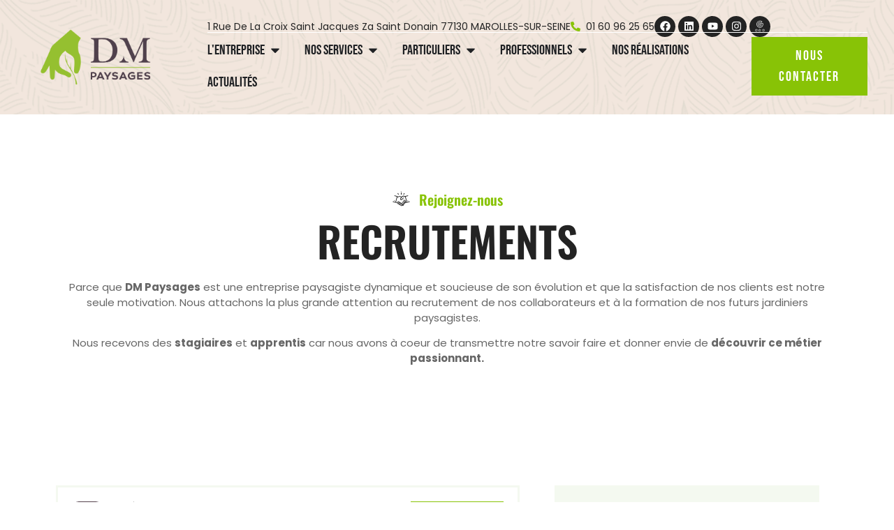

--- FILE ---
content_type: text/html; charset=UTF-8
request_url: https://www.dmpaysages.fr/recrutement/
body_size: 30236
content:
<!doctype html>
<html lang="fr-FR">
<head>
<meta charset="UTF-8">
<meta name="viewport" content="width=device-width, initial-scale=1">
<link rel="profile" href="https://gmpg.org/xfn/11">
<meta name='robots' content='index, follow, max-image-preview:large, max-snippet:-1, max-video-preview:-1' />
<script data-no-defer="1" data-ezscrex="false" data-cfasync="false" data-pagespeed-no-defer data-cookieconsent="ignore">
var ctPublicFunctions = {"_ajax_nonce":"d70f04f7b8","_rest_nonce":"3b291ab3b7","_ajax_url":"\/wp-admin\/admin-ajax.php","_rest_url":"https:\/\/www.dmpaysages.fr\/wp-json\/","data__cookies_type":"none","data__ajax_type":"rest","data__bot_detector_enabled":"1","data__frontend_data_log_enabled":1,"cookiePrefix":"","wprocket_detected":false,"host_url":"www.dmpaysages.fr","text__ee_click_to_select":"Click to select the whole data","text__ee_original_email":"The complete one is","text__ee_got_it":"Got it","text__ee_blocked":"Blocked","text__ee_cannot_connect":"Cannot connect","text__ee_cannot_decode":"Can not decode email. Unknown reason","text__ee_email_decoder":"CleanTalk email decoder","text__ee_wait_for_decoding":"The magic is on the way!","text__ee_decoding_process":"Please wait a few seconds while we decode the contact data."}
</script>
<script data-no-defer="1" data-ezscrex="false" data-cfasync="false" data-pagespeed-no-defer data-cookieconsent="ignore">
var ctPublic = {"_ajax_nonce":"d70f04f7b8","settings__forms__check_internal":"0","settings__forms__check_external":"0","settings__forms__force_protection":0,"settings__forms__search_test":"1","settings__forms__wc_add_to_cart":"0","settings__data__bot_detector_enabled":"1","settings__sfw__anti_crawler":0,"blog_home":"https:\/\/www.dmpaysages.fr\/","pixel__setting":"3","pixel__enabled":true,"pixel__url":null,"data__email_check_before_post":"1","data__email_check_exist_post":0,"data__cookies_type":"none","data__key_is_ok":true,"data__visible_fields_required":true,"wl_brandname":"Anti-Spam by CleanTalk","wl_brandname_short":"CleanTalk","ct_checkjs_key":"3ae8280a59d24137a827ff4b05663a7d5374fe87bfdf6139d76d391bbd81ae9f","emailEncoderPassKey":"bb12dc9933d6ecba79a99cf843dde765","bot_detector_forms_excluded":"W10=","advancedCacheExists":false,"varnishCacheExists":false,"wc_ajax_add_to_cart":false}
</script>
<!-- This site is optimized with the Yoast SEO plugin v25.6 - https://yoast.com/wordpress/plugins/seo/ -->
<title>Recrutement - DM Paysages</title>
<meta name="description" content="Nous recevons des stagiaires et apprentis car nous avons à cœur de transmettre notre savoir faire, et l&#039;envie de faire découvrir notre métier" />
<link rel="canonical" href="https://www.dmpaysages.fr/recrutement/" />
<meta property="og:locale" content="fr_FR" />
<meta property="og:type" content="article" />
<meta property="og:title" content="Recrutement - DM Paysages" />
<meta property="og:description" content="Nous recevons des stagiaires et apprentis car nous avons à cœur de transmettre notre savoir faire, et l&#039;envie de faire découvrir notre métier" />
<meta property="og:url" content="https://www.dmpaysages.fr/recrutement/" />
<meta property="og:site_name" content="DM Paysages" />
<meta property="article:publisher" content="https://www.facebook.com/DM-Paysages-186674675605002/" />
<meta property="article:modified_time" content="2023-10-20T14:05:57+00:00" />
<meta property="og:image" content="https://www.dmpaysages.fr/wp-content/uploads/2023/08/wiismile-DMPaysages-1024x461.jpeg" />
<meta name="twitter:card" content="summary_large_image" />
<meta name="twitter:label1" content="Durée de lecture estimée" />
<meta name="twitter:data1" content="3 minutes" />
<script type="application/ld+json" class="yoast-schema-graph">{"@context":"https://schema.org","@graph":[{"@type":"WebPage","@id":"https://www.dmpaysages.fr/recrutement/","url":"https://www.dmpaysages.fr/recrutement/","name":"Recrutement - DM Paysages","isPartOf":{"@id":"https://www.dmpaysages.fr/#website"},"primaryImageOfPage":{"@id":"https://www.dmpaysages.fr/recrutement/#primaryimage"},"image":{"@id":"https://www.dmpaysages.fr/recrutement/#primaryimage"},"thumbnailUrl":"https://www.dmpaysages.fr/wp-content/uploads/2023/08/wiismile-DMPaysages-1024x461.jpeg","datePublished":"2023-04-13T15:31:11+00:00","dateModified":"2023-10-20T14:05:57+00:00","description":"Nous recevons des stagiaires et apprentis car nous avons à cœur de transmettre notre savoir faire, et l'envie de faire découvrir notre métier","breadcrumb":{"@id":"https://www.dmpaysages.fr/recrutement/#breadcrumb"},"inLanguage":"fr-FR","potentialAction":[{"@type":"ReadAction","target":["https://www.dmpaysages.fr/recrutement/"]}]},{"@type":"ImageObject","inLanguage":"fr-FR","@id":"https://www.dmpaysages.fr/recrutement/#primaryimage","url":"https://www.dmpaysages.fr/wp-content/uploads/2023/08/wiismile-DMPaysages-1024x461.jpeg","contentUrl":"https://www.dmpaysages.fr/wp-content/uploads/2023/08/wiismile-DMPaysages-1024x461.jpeg"},{"@type":"BreadcrumbList","@id":"https://www.dmpaysages.fr/recrutement/#breadcrumb","itemListElement":[{"@type":"ListItem","position":1,"name":"Accueil","item":"https://www.dmpaysages.fr/"},{"@type":"ListItem","position":2,"name":"Recrutement"}]},{"@type":"WebSite","@id":"https://www.dmpaysages.fr/#website","url":"https://www.dmpaysages.fr/","name":"DM Paysages","description":"Si vous n&#039;avez pas la main verte, rassurez-vous DM Paysages l&#039;a pour vous","publisher":{"@id":"https://www.dmpaysages.fr/#organization"},"potentialAction":[{"@type":"SearchAction","target":{"@type":"EntryPoint","urlTemplate":"https://www.dmpaysages.fr/?s={search_term_string}"},"query-input":{"@type":"PropertyValueSpecification","valueRequired":true,"valueName":"search_term_string"}}],"inLanguage":"fr-FR"},{"@type":"Organization","@id":"https://www.dmpaysages.fr/#organization","name":"DM Paysages","url":"https://www.dmpaysages.fr/","logo":{"@type":"ImageObject","inLanguage":"fr-FR","@id":"https://www.dmpaysages.fr/#/schema/logo/image/","url":"https://www.dmpaysages.fr/wp-content/uploads/2023/04/LOGO-slogan.jpg","contentUrl":"https://www.dmpaysages.fr/wp-content/uploads/2023/04/LOGO-slogan.jpg","width":597,"height":597,"caption":"DM Paysages"},"image":{"@id":"https://www.dmpaysages.fr/#/schema/logo/image/"},"sameAs":["https://www.facebook.com/DM-Paysages-186674675605002/","https://www.instagram.com/dm.paysages/?hl=fr"]}]}</script>
<!-- / Yoast SEO plugin. -->
<link rel='dns-prefetch' href='//fd.cleantalk.org' />
<link rel='dns-prefetch' href='//ajax.googleapis.com' />
<link rel="alternate" type="application/rss+xml" title="DM Paysages &raquo; Flux" href="https://www.dmpaysages.fr/feed/" />
<link rel="alternate" type="application/rss+xml" title="DM Paysages &raquo; Flux des commentaires" href="https://www.dmpaysages.fr/comments/feed/" />
<link rel="alternate" title="oEmbed (JSON)" type="application/json+oembed" href="https://www.dmpaysages.fr/wp-json/oembed/1.0/embed?url=https%3A%2F%2Fwww.dmpaysages.fr%2Frecrutement%2F" />
<link rel="alternate" title="oEmbed (XML)" type="text/xml+oembed" href="https://www.dmpaysages.fr/wp-json/oembed/1.0/embed?url=https%3A%2F%2Fwww.dmpaysages.fr%2Frecrutement%2F&#038;format=xml" />
<style id='wp-img-auto-sizes-contain-inline-css'>
img:is([sizes=auto i],[sizes^="auto," i]){contain-intrinsic-size:3000px 1500px}
/*# sourceURL=wp-img-auto-sizes-contain-inline-css */
</style>
<style id='global-styles-inline-css'>
:root{--wp--preset--aspect-ratio--square: 1;--wp--preset--aspect-ratio--4-3: 4/3;--wp--preset--aspect-ratio--3-4: 3/4;--wp--preset--aspect-ratio--3-2: 3/2;--wp--preset--aspect-ratio--2-3: 2/3;--wp--preset--aspect-ratio--16-9: 16/9;--wp--preset--aspect-ratio--9-16: 9/16;--wp--preset--color--black: #000000;--wp--preset--color--cyan-bluish-gray: #abb8c3;--wp--preset--color--white: #ffffff;--wp--preset--color--pale-pink: #f78da7;--wp--preset--color--vivid-red: #cf2e2e;--wp--preset--color--luminous-vivid-orange: #ff6900;--wp--preset--color--luminous-vivid-amber: #fcb900;--wp--preset--color--light-green-cyan: #7bdcb5;--wp--preset--color--vivid-green-cyan: #00d084;--wp--preset--color--pale-cyan-blue: #8ed1fc;--wp--preset--color--vivid-cyan-blue: #0693e3;--wp--preset--color--vivid-purple: #9b51e0;--wp--preset--gradient--vivid-cyan-blue-to-vivid-purple: linear-gradient(135deg,rgb(6,147,227) 0%,rgb(155,81,224) 100%);--wp--preset--gradient--light-green-cyan-to-vivid-green-cyan: linear-gradient(135deg,rgb(122,220,180) 0%,rgb(0,208,130) 100%);--wp--preset--gradient--luminous-vivid-amber-to-luminous-vivid-orange: linear-gradient(135deg,rgb(252,185,0) 0%,rgb(255,105,0) 100%);--wp--preset--gradient--luminous-vivid-orange-to-vivid-red: linear-gradient(135deg,rgb(255,105,0) 0%,rgb(207,46,46) 100%);--wp--preset--gradient--very-light-gray-to-cyan-bluish-gray: linear-gradient(135deg,rgb(238,238,238) 0%,rgb(169,184,195) 100%);--wp--preset--gradient--cool-to-warm-spectrum: linear-gradient(135deg,rgb(74,234,220) 0%,rgb(151,120,209) 20%,rgb(207,42,186) 40%,rgb(238,44,130) 60%,rgb(251,105,98) 80%,rgb(254,248,76) 100%);--wp--preset--gradient--blush-light-purple: linear-gradient(135deg,rgb(255,206,236) 0%,rgb(152,150,240) 100%);--wp--preset--gradient--blush-bordeaux: linear-gradient(135deg,rgb(254,205,165) 0%,rgb(254,45,45) 50%,rgb(107,0,62) 100%);--wp--preset--gradient--luminous-dusk: linear-gradient(135deg,rgb(255,203,112) 0%,rgb(199,81,192) 50%,rgb(65,88,208) 100%);--wp--preset--gradient--pale-ocean: linear-gradient(135deg,rgb(255,245,203) 0%,rgb(182,227,212) 50%,rgb(51,167,181) 100%);--wp--preset--gradient--electric-grass: linear-gradient(135deg,rgb(202,248,128) 0%,rgb(113,206,126) 100%);--wp--preset--gradient--midnight: linear-gradient(135deg,rgb(2,3,129) 0%,rgb(40,116,252) 100%);--wp--preset--font-size--small: 13px;--wp--preset--font-size--medium: 20px;--wp--preset--font-size--large: 36px;--wp--preset--font-size--x-large: 42px;--wp--preset--spacing--20: 0.44rem;--wp--preset--spacing--30: 0.67rem;--wp--preset--spacing--40: 1rem;--wp--preset--spacing--50: 1.5rem;--wp--preset--spacing--60: 2.25rem;--wp--preset--spacing--70: 3.38rem;--wp--preset--spacing--80: 5.06rem;--wp--preset--shadow--natural: 6px 6px 9px rgba(0, 0, 0, 0.2);--wp--preset--shadow--deep: 12px 12px 50px rgba(0, 0, 0, 0.4);--wp--preset--shadow--sharp: 6px 6px 0px rgba(0, 0, 0, 0.2);--wp--preset--shadow--outlined: 6px 6px 0px -3px rgb(255, 255, 255), 6px 6px rgb(0, 0, 0);--wp--preset--shadow--crisp: 6px 6px 0px rgb(0, 0, 0);}:root { --wp--style--global--content-size: 800px;--wp--style--global--wide-size: 1200px; }:where(body) { margin: 0; }.wp-site-blocks > .alignleft { float: left; margin-right: 2em; }.wp-site-blocks > .alignright { float: right; margin-left: 2em; }.wp-site-blocks > .aligncenter { justify-content: center; margin-left: auto; margin-right: auto; }:where(.wp-site-blocks) > * { margin-block-start: 24px; margin-block-end: 0; }:where(.wp-site-blocks) > :first-child { margin-block-start: 0; }:where(.wp-site-blocks) > :last-child { margin-block-end: 0; }:root { --wp--style--block-gap: 24px; }:root :where(.is-layout-flow) > :first-child{margin-block-start: 0;}:root :where(.is-layout-flow) > :last-child{margin-block-end: 0;}:root :where(.is-layout-flow) > *{margin-block-start: 24px;margin-block-end: 0;}:root :where(.is-layout-constrained) > :first-child{margin-block-start: 0;}:root :where(.is-layout-constrained) > :last-child{margin-block-end: 0;}:root :where(.is-layout-constrained) > *{margin-block-start: 24px;margin-block-end: 0;}:root :where(.is-layout-flex){gap: 24px;}:root :where(.is-layout-grid){gap: 24px;}.is-layout-flow > .alignleft{float: left;margin-inline-start: 0;margin-inline-end: 2em;}.is-layout-flow > .alignright{float: right;margin-inline-start: 2em;margin-inline-end: 0;}.is-layout-flow > .aligncenter{margin-left: auto !important;margin-right: auto !important;}.is-layout-constrained > .alignleft{float: left;margin-inline-start: 0;margin-inline-end: 2em;}.is-layout-constrained > .alignright{float: right;margin-inline-start: 2em;margin-inline-end: 0;}.is-layout-constrained > .aligncenter{margin-left: auto !important;margin-right: auto !important;}.is-layout-constrained > :where(:not(.alignleft):not(.alignright):not(.alignfull)){max-width: var(--wp--style--global--content-size);margin-left: auto !important;margin-right: auto !important;}.is-layout-constrained > .alignwide{max-width: var(--wp--style--global--wide-size);}body .is-layout-flex{display: flex;}.is-layout-flex{flex-wrap: wrap;align-items: center;}.is-layout-flex > :is(*, div){margin: 0;}body .is-layout-grid{display: grid;}.is-layout-grid > :is(*, div){margin: 0;}body{padding-top: 0px;padding-right: 0px;padding-bottom: 0px;padding-left: 0px;}a:where(:not(.wp-element-button)){text-decoration: underline;}:root :where(.wp-element-button, .wp-block-button__link){background-color: #32373c;border-width: 0;color: #fff;font-family: inherit;font-size: inherit;font-style: inherit;font-weight: inherit;letter-spacing: inherit;line-height: inherit;padding-top: calc(0.667em + 2px);padding-right: calc(1.333em + 2px);padding-bottom: calc(0.667em + 2px);padding-left: calc(1.333em + 2px);text-decoration: none;text-transform: inherit;}.has-black-color{color: var(--wp--preset--color--black) !important;}.has-cyan-bluish-gray-color{color: var(--wp--preset--color--cyan-bluish-gray) !important;}.has-white-color{color: var(--wp--preset--color--white) !important;}.has-pale-pink-color{color: var(--wp--preset--color--pale-pink) !important;}.has-vivid-red-color{color: var(--wp--preset--color--vivid-red) !important;}.has-luminous-vivid-orange-color{color: var(--wp--preset--color--luminous-vivid-orange) !important;}.has-luminous-vivid-amber-color{color: var(--wp--preset--color--luminous-vivid-amber) !important;}.has-light-green-cyan-color{color: var(--wp--preset--color--light-green-cyan) !important;}.has-vivid-green-cyan-color{color: var(--wp--preset--color--vivid-green-cyan) !important;}.has-pale-cyan-blue-color{color: var(--wp--preset--color--pale-cyan-blue) !important;}.has-vivid-cyan-blue-color{color: var(--wp--preset--color--vivid-cyan-blue) !important;}.has-vivid-purple-color{color: var(--wp--preset--color--vivid-purple) !important;}.has-black-background-color{background-color: var(--wp--preset--color--black) !important;}.has-cyan-bluish-gray-background-color{background-color: var(--wp--preset--color--cyan-bluish-gray) !important;}.has-white-background-color{background-color: var(--wp--preset--color--white) !important;}.has-pale-pink-background-color{background-color: var(--wp--preset--color--pale-pink) !important;}.has-vivid-red-background-color{background-color: var(--wp--preset--color--vivid-red) !important;}.has-luminous-vivid-orange-background-color{background-color: var(--wp--preset--color--luminous-vivid-orange) !important;}.has-luminous-vivid-amber-background-color{background-color: var(--wp--preset--color--luminous-vivid-amber) !important;}.has-light-green-cyan-background-color{background-color: var(--wp--preset--color--light-green-cyan) !important;}.has-vivid-green-cyan-background-color{background-color: var(--wp--preset--color--vivid-green-cyan) !important;}.has-pale-cyan-blue-background-color{background-color: var(--wp--preset--color--pale-cyan-blue) !important;}.has-vivid-cyan-blue-background-color{background-color: var(--wp--preset--color--vivid-cyan-blue) !important;}.has-vivid-purple-background-color{background-color: var(--wp--preset--color--vivid-purple) !important;}.has-black-border-color{border-color: var(--wp--preset--color--black) !important;}.has-cyan-bluish-gray-border-color{border-color: var(--wp--preset--color--cyan-bluish-gray) !important;}.has-white-border-color{border-color: var(--wp--preset--color--white) !important;}.has-pale-pink-border-color{border-color: var(--wp--preset--color--pale-pink) !important;}.has-vivid-red-border-color{border-color: var(--wp--preset--color--vivid-red) !important;}.has-luminous-vivid-orange-border-color{border-color: var(--wp--preset--color--luminous-vivid-orange) !important;}.has-luminous-vivid-amber-border-color{border-color: var(--wp--preset--color--luminous-vivid-amber) !important;}.has-light-green-cyan-border-color{border-color: var(--wp--preset--color--light-green-cyan) !important;}.has-vivid-green-cyan-border-color{border-color: var(--wp--preset--color--vivid-green-cyan) !important;}.has-pale-cyan-blue-border-color{border-color: var(--wp--preset--color--pale-cyan-blue) !important;}.has-vivid-cyan-blue-border-color{border-color: var(--wp--preset--color--vivid-cyan-blue) !important;}.has-vivid-purple-border-color{border-color: var(--wp--preset--color--vivid-purple) !important;}.has-vivid-cyan-blue-to-vivid-purple-gradient-background{background: var(--wp--preset--gradient--vivid-cyan-blue-to-vivid-purple) !important;}.has-light-green-cyan-to-vivid-green-cyan-gradient-background{background: var(--wp--preset--gradient--light-green-cyan-to-vivid-green-cyan) !important;}.has-luminous-vivid-amber-to-luminous-vivid-orange-gradient-background{background: var(--wp--preset--gradient--luminous-vivid-amber-to-luminous-vivid-orange) !important;}.has-luminous-vivid-orange-to-vivid-red-gradient-background{background: var(--wp--preset--gradient--luminous-vivid-orange-to-vivid-red) !important;}.has-very-light-gray-to-cyan-bluish-gray-gradient-background{background: var(--wp--preset--gradient--very-light-gray-to-cyan-bluish-gray) !important;}.has-cool-to-warm-spectrum-gradient-background{background: var(--wp--preset--gradient--cool-to-warm-spectrum) !important;}.has-blush-light-purple-gradient-background{background: var(--wp--preset--gradient--blush-light-purple) !important;}.has-blush-bordeaux-gradient-background{background: var(--wp--preset--gradient--blush-bordeaux) !important;}.has-luminous-dusk-gradient-background{background: var(--wp--preset--gradient--luminous-dusk) !important;}.has-pale-ocean-gradient-background{background: var(--wp--preset--gradient--pale-ocean) !important;}.has-electric-grass-gradient-background{background: var(--wp--preset--gradient--electric-grass) !important;}.has-midnight-gradient-background{background: var(--wp--preset--gradient--midnight) !important;}.has-small-font-size{font-size: var(--wp--preset--font-size--small) !important;}.has-medium-font-size{font-size: var(--wp--preset--font-size--medium) !important;}.has-large-font-size{font-size: var(--wp--preset--font-size--large) !important;}.has-x-large-font-size{font-size: var(--wp--preset--font-size--x-large) !important;}
:root :where(.wp-block-pullquote){font-size: 1.5em;line-height: 1.6;}
/*# sourceURL=global-styles-inline-css */
</style>
<!-- <link rel='stylesheet' id='cleantalk-public-css-css' href='https://www.dmpaysages.fr/wp-content/plugins/cleantalk-spam-protect/css/cleantalk-public.min.css?ver=6.70.1_1768379891' media='all' /> -->
<!-- <link rel='stylesheet' id='cleantalk-email-decoder-css-css' href='https://www.dmpaysages.fr/wp-content/plugins/cleantalk-spam-protect/css/cleantalk-email-decoder.min.css?ver=6.70.1_1768379891' media='all' /> -->
<!-- <link rel='stylesheet' id='ns-theme-style-css' href='https://www.dmpaysages.fr/wp-content/themes/hello-elementor/style.css?ver=6.9' media='all' /> -->
<!-- <link rel='stylesheet' id='hello-elementor-css' href='https://www.dmpaysages.fr/wp-content/themes/hello-elementor/assets/css/reset.css?ver=3.4.5' media='all' /> -->
<!-- <link rel='stylesheet' id='hello-elementor-theme-style-css' href='https://www.dmpaysages.fr/wp-content/themes/hello-elementor/assets/css/theme.css?ver=3.4.5' media='all' /> -->
<!-- <link rel='stylesheet' id='hello-elementor-header-footer-css' href='https://www.dmpaysages.fr/wp-content/themes/hello-elementor/assets/css/header-footer.css?ver=3.4.5' media='all' /> -->
<!-- <link rel='stylesheet' id='elementor-frontend-css' href='https://www.dmpaysages.fr/wp-content/plugins/elementor/assets/css/frontend.min.css?ver=3.34.1' media='all' /> -->
<link rel="stylesheet" type="text/css" href="//www.dmpaysages.fr/wp-content/cache/wpfc-minified/6lsynfco/6ifn8.css" media="all"/>
<style id='elementor-frontend-inline-css'>
@-webkit-keyframes ha_fadeIn{0%{opacity:0}to{opacity:1}}@keyframes ha_fadeIn{0%{opacity:0}to{opacity:1}}@-webkit-keyframes ha_zoomIn{0%{opacity:0;-webkit-transform:scale3d(.3,.3,.3);transform:scale3d(.3,.3,.3)}50%{opacity:1}}@keyframes ha_zoomIn{0%{opacity:0;-webkit-transform:scale3d(.3,.3,.3);transform:scale3d(.3,.3,.3)}50%{opacity:1}}@-webkit-keyframes ha_rollIn{0%{opacity:0;-webkit-transform:translate3d(-100%,0,0) rotate3d(0,0,1,-120deg);transform:translate3d(-100%,0,0) rotate3d(0,0,1,-120deg)}to{opacity:1}}@keyframes ha_rollIn{0%{opacity:0;-webkit-transform:translate3d(-100%,0,0) rotate3d(0,0,1,-120deg);transform:translate3d(-100%,0,0) rotate3d(0,0,1,-120deg)}to{opacity:1}}@-webkit-keyframes ha_bounce{0%,20%,53%,to{-webkit-animation-timing-function:cubic-bezier(.215,.61,.355,1);animation-timing-function:cubic-bezier(.215,.61,.355,1)}40%,43%{-webkit-transform:translate3d(0,-30px,0) scaleY(1.1);transform:translate3d(0,-30px,0) scaleY(1.1);-webkit-animation-timing-function:cubic-bezier(.755,.05,.855,.06);animation-timing-function:cubic-bezier(.755,.05,.855,.06)}70%{-webkit-transform:translate3d(0,-15px,0) scaleY(1.05);transform:translate3d(0,-15px,0) scaleY(1.05);-webkit-animation-timing-function:cubic-bezier(.755,.05,.855,.06);animation-timing-function:cubic-bezier(.755,.05,.855,.06)}80%{-webkit-transition-timing-function:cubic-bezier(.215,.61,.355,1);transition-timing-function:cubic-bezier(.215,.61,.355,1);-webkit-transform:translate3d(0,0,0) scaleY(.95);transform:translate3d(0,0,0) scaleY(.95)}90%{-webkit-transform:translate3d(0,-4px,0) scaleY(1.02);transform:translate3d(0,-4px,0) scaleY(1.02)}}@keyframes ha_bounce{0%,20%,53%,to{-webkit-animation-timing-function:cubic-bezier(.215,.61,.355,1);animation-timing-function:cubic-bezier(.215,.61,.355,1)}40%,43%{-webkit-transform:translate3d(0,-30px,0) scaleY(1.1);transform:translate3d(0,-30px,0) scaleY(1.1);-webkit-animation-timing-function:cubic-bezier(.755,.05,.855,.06);animation-timing-function:cubic-bezier(.755,.05,.855,.06)}70%{-webkit-transform:translate3d(0,-15px,0) scaleY(1.05);transform:translate3d(0,-15px,0) scaleY(1.05);-webkit-animation-timing-function:cubic-bezier(.755,.05,.855,.06);animation-timing-function:cubic-bezier(.755,.05,.855,.06)}80%{-webkit-transition-timing-function:cubic-bezier(.215,.61,.355,1);transition-timing-function:cubic-bezier(.215,.61,.355,1);-webkit-transform:translate3d(0,0,0) scaleY(.95);transform:translate3d(0,0,0) scaleY(.95)}90%{-webkit-transform:translate3d(0,-4px,0) scaleY(1.02);transform:translate3d(0,-4px,0) scaleY(1.02)}}@-webkit-keyframes ha_bounceIn{0%,20%,40%,60%,80%,to{-webkit-animation-timing-function:cubic-bezier(.215,.61,.355,1);animation-timing-function:cubic-bezier(.215,.61,.355,1)}0%{opacity:0;-webkit-transform:scale3d(.3,.3,.3);transform:scale3d(.3,.3,.3)}20%{-webkit-transform:scale3d(1.1,1.1,1.1);transform:scale3d(1.1,1.1,1.1)}40%{-webkit-transform:scale3d(.9,.9,.9);transform:scale3d(.9,.9,.9)}60%{opacity:1;-webkit-transform:scale3d(1.03,1.03,1.03);transform:scale3d(1.03,1.03,1.03)}80%{-webkit-transform:scale3d(.97,.97,.97);transform:scale3d(.97,.97,.97)}to{opacity:1}}@keyframes ha_bounceIn{0%,20%,40%,60%,80%,to{-webkit-animation-timing-function:cubic-bezier(.215,.61,.355,1);animation-timing-function:cubic-bezier(.215,.61,.355,1)}0%{opacity:0;-webkit-transform:scale3d(.3,.3,.3);transform:scale3d(.3,.3,.3)}20%{-webkit-transform:scale3d(1.1,1.1,1.1);transform:scale3d(1.1,1.1,1.1)}40%{-webkit-transform:scale3d(.9,.9,.9);transform:scale3d(.9,.9,.9)}60%{opacity:1;-webkit-transform:scale3d(1.03,1.03,1.03);transform:scale3d(1.03,1.03,1.03)}80%{-webkit-transform:scale3d(.97,.97,.97);transform:scale3d(.97,.97,.97)}to{opacity:1}}@-webkit-keyframes ha_flipInX{0%{opacity:0;-webkit-transform:perspective(400px) rotate3d(1,0,0,90deg);transform:perspective(400px) rotate3d(1,0,0,90deg);-webkit-animation-timing-function:ease-in;animation-timing-function:ease-in}40%{-webkit-transform:perspective(400px) rotate3d(1,0,0,-20deg);transform:perspective(400px) rotate3d(1,0,0,-20deg);-webkit-animation-timing-function:ease-in;animation-timing-function:ease-in}60%{opacity:1;-webkit-transform:perspective(400px) rotate3d(1,0,0,10deg);transform:perspective(400px) rotate3d(1,0,0,10deg)}80%{-webkit-transform:perspective(400px) rotate3d(1,0,0,-5deg);transform:perspective(400px) rotate3d(1,0,0,-5deg)}}@keyframes ha_flipInX{0%{opacity:0;-webkit-transform:perspective(400px) rotate3d(1,0,0,90deg);transform:perspective(400px) rotate3d(1,0,0,90deg);-webkit-animation-timing-function:ease-in;animation-timing-function:ease-in}40%{-webkit-transform:perspective(400px) rotate3d(1,0,0,-20deg);transform:perspective(400px) rotate3d(1,0,0,-20deg);-webkit-animation-timing-function:ease-in;animation-timing-function:ease-in}60%{opacity:1;-webkit-transform:perspective(400px) rotate3d(1,0,0,10deg);transform:perspective(400px) rotate3d(1,0,0,10deg)}80%{-webkit-transform:perspective(400px) rotate3d(1,0,0,-5deg);transform:perspective(400px) rotate3d(1,0,0,-5deg)}}@-webkit-keyframes ha_flipInY{0%{opacity:0;-webkit-transform:perspective(400px) rotate3d(0,1,0,90deg);transform:perspective(400px) rotate3d(0,1,0,90deg);-webkit-animation-timing-function:ease-in;animation-timing-function:ease-in}40%{-webkit-transform:perspective(400px) rotate3d(0,1,0,-20deg);transform:perspective(400px) rotate3d(0,1,0,-20deg);-webkit-animation-timing-function:ease-in;animation-timing-function:ease-in}60%{opacity:1;-webkit-transform:perspective(400px) rotate3d(0,1,0,10deg);transform:perspective(400px) rotate3d(0,1,0,10deg)}80%{-webkit-transform:perspective(400px) rotate3d(0,1,0,-5deg);transform:perspective(400px) rotate3d(0,1,0,-5deg)}}@keyframes ha_flipInY{0%{opacity:0;-webkit-transform:perspective(400px) rotate3d(0,1,0,90deg);transform:perspective(400px) rotate3d(0,1,0,90deg);-webkit-animation-timing-function:ease-in;animation-timing-function:ease-in}40%{-webkit-transform:perspective(400px) rotate3d(0,1,0,-20deg);transform:perspective(400px) rotate3d(0,1,0,-20deg);-webkit-animation-timing-function:ease-in;animation-timing-function:ease-in}60%{opacity:1;-webkit-transform:perspective(400px) rotate3d(0,1,0,10deg);transform:perspective(400px) rotate3d(0,1,0,10deg)}80%{-webkit-transform:perspective(400px) rotate3d(0,1,0,-5deg);transform:perspective(400px) rotate3d(0,1,0,-5deg)}}@-webkit-keyframes ha_swing{20%{-webkit-transform:rotate3d(0,0,1,15deg);transform:rotate3d(0,0,1,15deg)}40%{-webkit-transform:rotate3d(0,0,1,-10deg);transform:rotate3d(0,0,1,-10deg)}60%{-webkit-transform:rotate3d(0,0,1,5deg);transform:rotate3d(0,0,1,5deg)}80%{-webkit-transform:rotate3d(0,0,1,-5deg);transform:rotate3d(0,0,1,-5deg)}}@keyframes ha_swing{20%{-webkit-transform:rotate3d(0,0,1,15deg);transform:rotate3d(0,0,1,15deg)}40%{-webkit-transform:rotate3d(0,0,1,-10deg);transform:rotate3d(0,0,1,-10deg)}60%{-webkit-transform:rotate3d(0,0,1,5deg);transform:rotate3d(0,0,1,5deg)}80%{-webkit-transform:rotate3d(0,0,1,-5deg);transform:rotate3d(0,0,1,-5deg)}}@-webkit-keyframes ha_slideInDown{0%{visibility:visible;-webkit-transform:translate3d(0,-100%,0);transform:translate3d(0,-100%,0)}}@keyframes ha_slideInDown{0%{visibility:visible;-webkit-transform:translate3d(0,-100%,0);transform:translate3d(0,-100%,0)}}@-webkit-keyframes ha_slideInUp{0%{visibility:visible;-webkit-transform:translate3d(0,100%,0);transform:translate3d(0,100%,0)}}@keyframes ha_slideInUp{0%{visibility:visible;-webkit-transform:translate3d(0,100%,0);transform:translate3d(0,100%,0)}}@-webkit-keyframes ha_slideInLeft{0%{visibility:visible;-webkit-transform:translate3d(-100%,0,0);transform:translate3d(-100%,0,0)}}@keyframes ha_slideInLeft{0%{visibility:visible;-webkit-transform:translate3d(-100%,0,0);transform:translate3d(-100%,0,0)}}@-webkit-keyframes ha_slideInRight{0%{visibility:visible;-webkit-transform:translate3d(100%,0,0);transform:translate3d(100%,0,0)}}@keyframes ha_slideInRight{0%{visibility:visible;-webkit-transform:translate3d(100%,0,0);transform:translate3d(100%,0,0)}}.ha_fadeIn{-webkit-animation-name:ha_fadeIn;animation-name:ha_fadeIn}.ha_zoomIn{-webkit-animation-name:ha_zoomIn;animation-name:ha_zoomIn}.ha_rollIn{-webkit-animation-name:ha_rollIn;animation-name:ha_rollIn}.ha_bounce{-webkit-transform-origin:center bottom;-ms-transform-origin:center bottom;transform-origin:center bottom;-webkit-animation-name:ha_bounce;animation-name:ha_bounce}.ha_bounceIn{-webkit-animation-name:ha_bounceIn;animation-name:ha_bounceIn;-webkit-animation-duration:.75s;-webkit-animation-duration:calc(var(--animate-duration)*.75);animation-duration:.75s;animation-duration:calc(var(--animate-duration)*.75)}.ha_flipInX,.ha_flipInY{-webkit-animation-name:ha_flipInX;animation-name:ha_flipInX;-webkit-backface-visibility:visible!important;backface-visibility:visible!important}.ha_flipInY{-webkit-animation-name:ha_flipInY;animation-name:ha_flipInY}.ha_swing{-webkit-transform-origin:top center;-ms-transform-origin:top center;transform-origin:top center;-webkit-animation-name:ha_swing;animation-name:ha_swing}.ha_slideInDown{-webkit-animation-name:ha_slideInDown;animation-name:ha_slideInDown}.ha_slideInUp{-webkit-animation-name:ha_slideInUp;animation-name:ha_slideInUp}.ha_slideInLeft{-webkit-animation-name:ha_slideInLeft;animation-name:ha_slideInLeft}.ha_slideInRight{-webkit-animation-name:ha_slideInRight;animation-name:ha_slideInRight}.ha-css-transform-yes{-webkit-transition-duration:var(--ha-tfx-transition-duration, .2s);transition-duration:var(--ha-tfx-transition-duration, .2s);-webkit-transition-property:-webkit-transform;transition-property:transform;transition-property:transform,-webkit-transform;-webkit-transform:translate(var(--ha-tfx-translate-x, 0),var(--ha-tfx-translate-y, 0)) scale(var(--ha-tfx-scale-x, 1),var(--ha-tfx-scale-y, 1)) skew(var(--ha-tfx-skew-x, 0),var(--ha-tfx-skew-y, 0)) rotateX(var(--ha-tfx-rotate-x, 0)) rotateY(var(--ha-tfx-rotate-y, 0)) rotateZ(var(--ha-tfx-rotate-z, 0));transform:translate(var(--ha-tfx-translate-x, 0),var(--ha-tfx-translate-y, 0)) scale(var(--ha-tfx-scale-x, 1),var(--ha-tfx-scale-y, 1)) skew(var(--ha-tfx-skew-x, 0),var(--ha-tfx-skew-y, 0)) rotateX(var(--ha-tfx-rotate-x, 0)) rotateY(var(--ha-tfx-rotate-y, 0)) rotateZ(var(--ha-tfx-rotate-z, 0))}.ha-css-transform-yes:hover{-webkit-transform:translate(var(--ha-tfx-translate-x-hover, var(--ha-tfx-translate-x, 0)),var(--ha-tfx-translate-y-hover, var(--ha-tfx-translate-y, 0))) scale(var(--ha-tfx-scale-x-hover, var(--ha-tfx-scale-x, 1)),var(--ha-tfx-scale-y-hover, var(--ha-tfx-scale-y, 1))) skew(var(--ha-tfx-skew-x-hover, var(--ha-tfx-skew-x, 0)),var(--ha-tfx-skew-y-hover, var(--ha-tfx-skew-y, 0))) rotateX(var(--ha-tfx-rotate-x-hover, var(--ha-tfx-rotate-x, 0))) rotateY(var(--ha-tfx-rotate-y-hover, var(--ha-tfx-rotate-y, 0))) rotateZ(var(--ha-tfx-rotate-z-hover, var(--ha-tfx-rotate-z, 0)));transform:translate(var(--ha-tfx-translate-x-hover, var(--ha-tfx-translate-x, 0)),var(--ha-tfx-translate-y-hover, var(--ha-tfx-translate-y, 0))) scale(var(--ha-tfx-scale-x-hover, var(--ha-tfx-scale-x, 1)),var(--ha-tfx-scale-y-hover, var(--ha-tfx-scale-y, 1))) skew(var(--ha-tfx-skew-x-hover, var(--ha-tfx-skew-x, 0)),var(--ha-tfx-skew-y-hover, var(--ha-tfx-skew-y, 0))) rotateX(var(--ha-tfx-rotate-x-hover, var(--ha-tfx-rotate-x, 0))) rotateY(var(--ha-tfx-rotate-y-hover, var(--ha-tfx-rotate-y, 0))) rotateZ(var(--ha-tfx-rotate-z-hover, var(--ha-tfx-rotate-z, 0)))}.happy-addon>.elementor-widget-container{word-wrap:break-word;overflow-wrap:break-word}.happy-addon>.elementor-widget-container,.happy-addon>.elementor-widget-container *{-webkit-box-sizing:border-box;box-sizing:border-box}.happy-addon:not(:has(.elementor-widget-container)),.happy-addon:not(:has(.elementor-widget-container)) *{-webkit-box-sizing:border-box;box-sizing:border-box;word-wrap:break-word;overflow-wrap:break-word}.happy-addon p:empty{display:none}.happy-addon .elementor-inline-editing{min-height:auto!important}.happy-addon-pro img{max-width:100%;height:auto;-o-object-fit:cover;object-fit:cover}.ha-screen-reader-text{position:absolute;overflow:hidden;clip:rect(1px,1px,1px,1px);margin:-1px;padding:0;width:1px;height:1px;border:0;word-wrap:normal!important;-webkit-clip-path:inset(50%);clip-path:inset(50%)}.ha-has-bg-overlay>.elementor-widget-container{position:relative;z-index:1}.ha-has-bg-overlay>.elementor-widget-container:before{position:absolute;top:0;left:0;z-index:-1;width:100%;height:100%;content:""}.ha-has-bg-overlay:not(:has(.elementor-widget-container)){position:relative;z-index:1}.ha-has-bg-overlay:not(:has(.elementor-widget-container)):before{position:absolute;top:0;left:0;z-index:-1;width:100%;height:100%;content:""}.ha-popup--is-enabled .ha-js-popup,.ha-popup--is-enabled .ha-js-popup img{cursor:-webkit-zoom-in!important;cursor:zoom-in!important}.mfp-wrap .mfp-arrow,.mfp-wrap .mfp-close{background-color:transparent}.mfp-wrap .mfp-arrow:focus,.mfp-wrap .mfp-close:focus{outline-width:thin}.ha-advanced-tooltip-enable{position:relative;cursor:pointer;--ha-tooltip-arrow-color:black;--ha-tooltip-arrow-distance:0}.ha-advanced-tooltip-enable .ha-advanced-tooltip-content{position:absolute;z-index:999;display:none;padding:5px 0;width:120px;height:auto;border-radius:6px;background-color:#000;color:#fff;text-align:center;opacity:0}.ha-advanced-tooltip-enable .ha-advanced-tooltip-content::after{position:absolute;border-width:5px;border-style:solid;content:""}.ha-advanced-tooltip-enable .ha-advanced-tooltip-content.no-arrow::after{visibility:hidden}.ha-advanced-tooltip-enable .ha-advanced-tooltip-content.show{display:inline-block;opacity:1}.ha-advanced-tooltip-enable.ha-advanced-tooltip-top .ha-advanced-tooltip-content,body[data-elementor-device-mode=tablet] .ha-advanced-tooltip-enable.ha-advanced-tooltip-tablet-top .ha-advanced-tooltip-content{top:unset;right:0;bottom:calc(101% + var(--ha-tooltip-arrow-distance));left:0;margin:0 auto}.ha-advanced-tooltip-enable.ha-advanced-tooltip-top .ha-advanced-tooltip-content::after,body[data-elementor-device-mode=tablet] .ha-advanced-tooltip-enable.ha-advanced-tooltip-tablet-top .ha-advanced-tooltip-content::after{top:100%;right:unset;bottom:unset;left:50%;border-color:var(--ha-tooltip-arrow-color) transparent transparent transparent;-webkit-transform:translateX(-50%);-ms-transform:translateX(-50%);transform:translateX(-50%)}.ha-advanced-tooltip-enable.ha-advanced-tooltip-bottom .ha-advanced-tooltip-content,body[data-elementor-device-mode=tablet] .ha-advanced-tooltip-enable.ha-advanced-tooltip-tablet-bottom .ha-advanced-tooltip-content{top:calc(101% + var(--ha-tooltip-arrow-distance));right:0;bottom:unset;left:0;margin:0 auto}.ha-advanced-tooltip-enable.ha-advanced-tooltip-bottom .ha-advanced-tooltip-content::after,body[data-elementor-device-mode=tablet] .ha-advanced-tooltip-enable.ha-advanced-tooltip-tablet-bottom .ha-advanced-tooltip-content::after{top:unset;right:unset;bottom:100%;left:50%;border-color:transparent transparent var(--ha-tooltip-arrow-color) transparent;-webkit-transform:translateX(-50%);-ms-transform:translateX(-50%);transform:translateX(-50%)}.ha-advanced-tooltip-enable.ha-advanced-tooltip-left .ha-advanced-tooltip-content,body[data-elementor-device-mode=tablet] .ha-advanced-tooltip-enable.ha-advanced-tooltip-tablet-left .ha-advanced-tooltip-content{top:50%;right:calc(101% + var(--ha-tooltip-arrow-distance));bottom:unset;left:unset;-webkit-transform:translateY(-50%);-ms-transform:translateY(-50%);transform:translateY(-50%)}.ha-advanced-tooltip-enable.ha-advanced-tooltip-left .ha-advanced-tooltip-content::after,body[data-elementor-device-mode=tablet] .ha-advanced-tooltip-enable.ha-advanced-tooltip-tablet-left .ha-advanced-tooltip-content::after{top:50%;right:unset;bottom:unset;left:100%;border-color:transparent transparent transparent var(--ha-tooltip-arrow-color);-webkit-transform:translateY(-50%);-ms-transform:translateY(-50%);transform:translateY(-50%)}.ha-advanced-tooltip-enable.ha-advanced-tooltip-right .ha-advanced-tooltip-content,body[data-elementor-device-mode=tablet] .ha-advanced-tooltip-enable.ha-advanced-tooltip-tablet-right .ha-advanced-tooltip-content{top:50%;right:unset;bottom:unset;left:calc(101% + var(--ha-tooltip-arrow-distance));-webkit-transform:translateY(-50%);-ms-transform:translateY(-50%);transform:translateY(-50%)}.ha-advanced-tooltip-enable.ha-advanced-tooltip-right .ha-advanced-tooltip-content::after,body[data-elementor-device-mode=tablet] .ha-advanced-tooltip-enable.ha-advanced-tooltip-tablet-right .ha-advanced-tooltip-content::after{top:50%;right:100%;bottom:unset;left:unset;border-color:transparent var(--ha-tooltip-arrow-color) transparent transparent;-webkit-transform:translateY(-50%);-ms-transform:translateY(-50%);transform:translateY(-50%)}body[data-elementor-device-mode=mobile] .ha-advanced-tooltip-enable.ha-advanced-tooltip-mobile-top .ha-advanced-tooltip-content{top:unset;right:0;bottom:calc(101% + var(--ha-tooltip-arrow-distance));left:0;margin:0 auto}body[data-elementor-device-mode=mobile] .ha-advanced-tooltip-enable.ha-advanced-tooltip-mobile-top .ha-advanced-tooltip-content::after{top:100%;right:unset;bottom:unset;left:50%;border-color:var(--ha-tooltip-arrow-color) transparent transparent transparent;-webkit-transform:translateX(-50%);-ms-transform:translateX(-50%);transform:translateX(-50%)}body[data-elementor-device-mode=mobile] .ha-advanced-tooltip-enable.ha-advanced-tooltip-mobile-bottom .ha-advanced-tooltip-content{top:calc(101% + var(--ha-tooltip-arrow-distance));right:0;bottom:unset;left:0;margin:0 auto}body[data-elementor-device-mode=mobile] .ha-advanced-tooltip-enable.ha-advanced-tooltip-mobile-bottom .ha-advanced-tooltip-content::after{top:unset;right:unset;bottom:100%;left:50%;border-color:transparent transparent var(--ha-tooltip-arrow-color) transparent;-webkit-transform:translateX(-50%);-ms-transform:translateX(-50%);transform:translateX(-50%)}body[data-elementor-device-mode=mobile] .ha-advanced-tooltip-enable.ha-advanced-tooltip-mobile-left .ha-advanced-tooltip-content{top:50%;right:calc(101% + var(--ha-tooltip-arrow-distance));bottom:unset;left:unset;-webkit-transform:translateY(-50%);-ms-transform:translateY(-50%);transform:translateY(-50%)}body[data-elementor-device-mode=mobile] .ha-advanced-tooltip-enable.ha-advanced-tooltip-mobile-left .ha-advanced-tooltip-content::after{top:50%;right:unset;bottom:unset;left:100%;border-color:transparent transparent transparent var(--ha-tooltip-arrow-color);-webkit-transform:translateY(-50%);-ms-transform:translateY(-50%);transform:translateY(-50%)}body[data-elementor-device-mode=mobile] .ha-advanced-tooltip-enable.ha-advanced-tooltip-mobile-right .ha-advanced-tooltip-content{top:50%;right:unset;bottom:unset;left:calc(101% + var(--ha-tooltip-arrow-distance));-webkit-transform:translateY(-50%);-ms-transform:translateY(-50%);transform:translateY(-50%)}body[data-elementor-device-mode=mobile] .ha-advanced-tooltip-enable.ha-advanced-tooltip-mobile-right .ha-advanced-tooltip-content::after{top:50%;right:100%;bottom:unset;left:unset;border-color:transparent var(--ha-tooltip-arrow-color) transparent transparent;-webkit-transform:translateY(-50%);-ms-transform:translateY(-50%);transform:translateY(-50%)}body.elementor-editor-active .happy-addon.ha-gravityforms .gform_wrapper{display:block!important}.ha-scroll-to-top-wrap.ha-scroll-to-top-hide{display:none}.ha-scroll-to-top-wrap.edit-mode,.ha-scroll-to-top-wrap.single-page-off{display:none!important}.ha-scroll-to-top-button{position:fixed;right:15px;bottom:15px;z-index:9999;display:-webkit-box;display:-webkit-flex;display:-ms-flexbox;display:flex;-webkit-box-align:center;-webkit-align-items:center;align-items:center;-ms-flex-align:center;-webkit-box-pack:center;-ms-flex-pack:center;-webkit-justify-content:center;justify-content:center;width:50px;height:50px;border-radius:50px;background-color:#5636d1;color:#fff;text-align:center;opacity:1;cursor:pointer;-webkit-transition:all .3s;transition:all .3s}.ha-scroll-to-top-button i{color:#fff;font-size:16px}.ha-scroll-to-top-button:hover{background-color:#e2498a}.ha-particle-wrapper{position:absolute;top:0;left:0;width:100%;height:100%}.ha-floating-element{position:fixed;z-index:999}.ha-floating-element-align-top-left .ha-floating-element{top:0;left:0}.ha-floating-element-align-top-right .ha-floating-element{top:0;right:0}.ha-floating-element-align-top-center .ha-floating-element{top:0;left:50%;-webkit-transform:translateX(-50%);-ms-transform:translateX(-50%);transform:translateX(-50%)}.ha-floating-element-align-middle-left .ha-floating-element{top:50%;left:0;-webkit-transform:translateY(-50%);-ms-transform:translateY(-50%);transform:translateY(-50%)}.ha-floating-element-align-middle-right .ha-floating-element{top:50%;right:0;-webkit-transform:translateY(-50%);-ms-transform:translateY(-50%);transform:translateY(-50%)}.ha-floating-element-align-bottom-left .ha-floating-element{bottom:0;left:0}.ha-floating-element-align-bottom-right .ha-floating-element{right:0;bottom:0}.ha-floating-element-align-bottom-center .ha-floating-element{bottom:0;left:50%;-webkit-transform:translateX(-50%);-ms-transform:translateX(-50%);transform:translateX(-50%)}.ha-editor-placeholder{padding:20px;border:5px double #f1f1f1;background:#f8f8f8;text-align:center;opacity:.5}.ha-editor-placeholder-title{margin-top:0;margin-bottom:8px;font-weight:700;font-size:16px}.ha-editor-placeholder-content{margin:0;font-size:12px}.ha-p-relative{position:relative}.ha-p-absolute{position:absolute}.ha-p-fixed{position:fixed}.ha-w-1{width:1%}.ha-h-1{height:1%}.ha-w-2{width:2%}.ha-h-2{height:2%}.ha-w-3{width:3%}.ha-h-3{height:3%}.ha-w-4{width:4%}.ha-h-4{height:4%}.ha-w-5{width:5%}.ha-h-5{height:5%}.ha-w-6{width:6%}.ha-h-6{height:6%}.ha-w-7{width:7%}.ha-h-7{height:7%}.ha-w-8{width:8%}.ha-h-8{height:8%}.ha-w-9{width:9%}.ha-h-9{height:9%}.ha-w-10{width:10%}.ha-h-10{height:10%}.ha-w-11{width:11%}.ha-h-11{height:11%}.ha-w-12{width:12%}.ha-h-12{height:12%}.ha-w-13{width:13%}.ha-h-13{height:13%}.ha-w-14{width:14%}.ha-h-14{height:14%}.ha-w-15{width:15%}.ha-h-15{height:15%}.ha-w-16{width:16%}.ha-h-16{height:16%}.ha-w-17{width:17%}.ha-h-17{height:17%}.ha-w-18{width:18%}.ha-h-18{height:18%}.ha-w-19{width:19%}.ha-h-19{height:19%}.ha-w-20{width:20%}.ha-h-20{height:20%}.ha-w-21{width:21%}.ha-h-21{height:21%}.ha-w-22{width:22%}.ha-h-22{height:22%}.ha-w-23{width:23%}.ha-h-23{height:23%}.ha-w-24{width:24%}.ha-h-24{height:24%}.ha-w-25{width:25%}.ha-h-25{height:25%}.ha-w-26{width:26%}.ha-h-26{height:26%}.ha-w-27{width:27%}.ha-h-27{height:27%}.ha-w-28{width:28%}.ha-h-28{height:28%}.ha-w-29{width:29%}.ha-h-29{height:29%}.ha-w-30{width:30%}.ha-h-30{height:30%}.ha-w-31{width:31%}.ha-h-31{height:31%}.ha-w-32{width:32%}.ha-h-32{height:32%}.ha-w-33{width:33%}.ha-h-33{height:33%}.ha-w-34{width:34%}.ha-h-34{height:34%}.ha-w-35{width:35%}.ha-h-35{height:35%}.ha-w-36{width:36%}.ha-h-36{height:36%}.ha-w-37{width:37%}.ha-h-37{height:37%}.ha-w-38{width:38%}.ha-h-38{height:38%}.ha-w-39{width:39%}.ha-h-39{height:39%}.ha-w-40{width:40%}.ha-h-40{height:40%}.ha-w-41{width:41%}.ha-h-41{height:41%}.ha-w-42{width:42%}.ha-h-42{height:42%}.ha-w-43{width:43%}.ha-h-43{height:43%}.ha-w-44{width:44%}.ha-h-44{height:44%}.ha-w-45{width:45%}.ha-h-45{height:45%}.ha-w-46{width:46%}.ha-h-46{height:46%}.ha-w-47{width:47%}.ha-h-47{height:47%}.ha-w-48{width:48%}.ha-h-48{height:48%}.ha-w-49{width:49%}.ha-h-49{height:49%}.ha-w-50{width:50%}.ha-h-50{height:50%}.ha-w-51{width:51%}.ha-h-51{height:51%}.ha-w-52{width:52%}.ha-h-52{height:52%}.ha-w-53{width:53%}.ha-h-53{height:53%}.ha-w-54{width:54%}.ha-h-54{height:54%}.ha-w-55{width:55%}.ha-h-55{height:55%}.ha-w-56{width:56%}.ha-h-56{height:56%}.ha-w-57{width:57%}.ha-h-57{height:57%}.ha-w-58{width:58%}.ha-h-58{height:58%}.ha-w-59{width:59%}.ha-h-59{height:59%}.ha-w-60{width:60%}.ha-h-60{height:60%}.ha-w-61{width:61%}.ha-h-61{height:61%}.ha-w-62{width:62%}.ha-h-62{height:62%}.ha-w-63{width:63%}.ha-h-63{height:63%}.ha-w-64{width:64%}.ha-h-64{height:64%}.ha-w-65{width:65%}.ha-h-65{height:65%}.ha-w-66{width:66%}.ha-h-66{height:66%}.ha-w-67{width:67%}.ha-h-67{height:67%}.ha-w-68{width:68%}.ha-h-68{height:68%}.ha-w-69{width:69%}.ha-h-69{height:69%}.ha-w-70{width:70%}.ha-h-70{height:70%}.ha-w-71{width:71%}.ha-h-71{height:71%}.ha-w-72{width:72%}.ha-h-72{height:72%}.ha-w-73{width:73%}.ha-h-73{height:73%}.ha-w-74{width:74%}.ha-h-74{height:74%}.ha-w-75{width:75%}.ha-h-75{height:75%}.ha-w-76{width:76%}.ha-h-76{height:76%}.ha-w-77{width:77%}.ha-h-77{height:77%}.ha-w-78{width:78%}.ha-h-78{height:78%}.ha-w-79{width:79%}.ha-h-79{height:79%}.ha-w-80{width:80%}.ha-h-80{height:80%}.ha-w-81{width:81%}.ha-h-81{height:81%}.ha-w-82{width:82%}.ha-h-82{height:82%}.ha-w-83{width:83%}.ha-h-83{height:83%}.ha-w-84{width:84%}.ha-h-84{height:84%}.ha-w-85{width:85%}.ha-h-85{height:85%}.ha-w-86{width:86%}.ha-h-86{height:86%}.ha-w-87{width:87%}.ha-h-87{height:87%}.ha-w-88{width:88%}.ha-h-88{height:88%}.ha-w-89{width:89%}.ha-h-89{height:89%}.ha-w-90{width:90%}.ha-h-90{height:90%}.ha-w-91{width:91%}.ha-h-91{height:91%}.ha-w-92{width:92%}.ha-h-92{height:92%}.ha-w-93{width:93%}.ha-h-93{height:93%}.ha-w-94{width:94%}.ha-h-94{height:94%}.ha-w-95{width:95%}.ha-h-95{height:95%}.ha-w-96{width:96%}.ha-h-96{height:96%}.ha-w-97{width:97%}.ha-h-97{height:97%}.ha-w-98{width:98%}.ha-h-98{height:98%}.ha-w-99{width:99%}.ha-h-99{height:99%}.ha-w-100{width:100%}.ha-h-100{height:100%}.ha-flex{display:-webkit-box!important;display:-webkit-flex!important;display:-ms-flexbox!important;display:flex!important}.ha-flex-inline{display:-webkit-inline-box!important;display:-webkit-inline-flex!important;display:-ms-inline-flexbox!important;display:inline-flex!important}.ha-flex-x-start{-webkit-box-pack:start;-ms-flex-pack:start;-webkit-justify-content:flex-start;justify-content:flex-start}.ha-flex-x-end{-webkit-box-pack:end;-ms-flex-pack:end;-webkit-justify-content:flex-end;justify-content:flex-end}.ha-flex-x-between{-webkit-box-pack:justify;-ms-flex-pack:justify;-webkit-justify-content:space-between;justify-content:space-between}.ha-flex-x-around{-ms-flex-pack:distribute;-webkit-justify-content:space-around;justify-content:space-around}.ha-flex-x-even{-webkit-box-pack:space-evenly;-ms-flex-pack:space-evenly;-webkit-justify-content:space-evenly;justify-content:space-evenly}.ha-flex-x-center{-webkit-box-pack:center;-ms-flex-pack:center;-webkit-justify-content:center;justify-content:center}.ha-flex-y-top{-webkit-box-align:start;-webkit-align-items:flex-start;align-items:flex-start;-ms-flex-align:start}.ha-flex-y-center{-webkit-box-align:center;-webkit-align-items:center;align-items:center;-ms-flex-align:center}.ha-flex-y-bottom{-webkit-box-align:end;-webkit-align-items:flex-end;align-items:flex-end;-ms-flex-align:end}
/*# sourceURL=elementor-frontend-inline-css */
</style>
<link rel='stylesheet' id='elementor-post-11-css' href='https://www.dmpaysages.fr/wp-content/uploads/elementor/css/post-11.css?ver=1768557193' media='all' />
<!-- <link rel='stylesheet' id='widget-image-css' href='https://www.dmpaysages.fr/wp-content/plugins/elementor/assets/css/widget-image.min.css?ver=3.34.1' media='all' /> -->
<!-- <link rel='stylesheet' id='widget-icon-list-css' href='https://www.dmpaysages.fr/wp-content/plugins/elementor/assets/css/widget-icon-list.min.css?ver=3.34.1' media='all' /> -->
<!-- <link rel='stylesheet' id='widget-social-icons-css' href='https://www.dmpaysages.fr/wp-content/plugins/elementor/assets/css/widget-social-icons.min.css?ver=3.34.1' media='all' /> -->
<!-- <link rel='stylesheet' id='e-apple-webkit-css' href='https://www.dmpaysages.fr/wp-content/plugins/elementor/assets/css/conditionals/apple-webkit.min.css?ver=3.34.1' media='all' /> -->
<!-- <link rel='stylesheet' id='widget-divider-css' href='https://www.dmpaysages.fr/wp-content/plugins/elementor/assets/css/widget-divider.min.css?ver=3.34.1' media='all' /> -->
<!-- <link rel='stylesheet' id='widget-nav-menu-css' href='https://www.dmpaysages.fr/wp-content/plugins/elementor-pro/assets/css/widget-nav-menu.min.css?ver=3.34.0' media='all' /> -->
<!-- <link rel='stylesheet' id='widget-mega-menu-css' href='https://www.dmpaysages.fr/wp-content/plugins/elementor-pro/assets/css/widget-mega-menu.min.css?ver=3.34.0' media='all' /> -->
<!-- <link rel='stylesheet' id='widget-heading-css' href='https://www.dmpaysages.fr/wp-content/plugins/elementor/assets/css/widget-heading.min.css?ver=3.34.1' media='all' /> -->
<!-- <link rel='stylesheet' id='widget-form-css' href='https://www.dmpaysages.fr/wp-content/plugins/elementor-pro/assets/css/widget-form.min.css?ver=3.34.0' media='all' /> -->
<!-- <link rel='stylesheet' id='font-awesome-5-all-css' href='https://www.dmpaysages.fr/wp-content/plugins/elementor/assets/lib/font-awesome/css/all.min.css?ver=3.34.1' media='all' /> -->
<!-- <link rel='stylesheet' id='font-awesome-4-shim-css' href='https://www.dmpaysages.fr/wp-content/plugins/elementor/assets/lib/font-awesome/css/v4-shims.min.css?ver=3.34.1' media='all' /> -->
<!-- <link rel='stylesheet' id='widget-spacer-css' href='https://www.dmpaysages.fr/wp-content/plugins/elementor/assets/css/widget-spacer.min.css?ver=3.34.1' media='all' /> -->
<link rel="stylesheet" type="text/css" href="//www.dmpaysages.fr/wp-content/cache/wpfc-minified/dih24a2u/6igg5.css" media="all"/>
<link rel='stylesheet' id='elementor-post-477-css' href='https://www.dmpaysages.fr/wp-content/uploads/elementor/css/post-477.css?ver=1768565620' media='all' />
<link rel='stylesheet' id='elementor-post-217-css' href='https://www.dmpaysages.fr/wp-content/uploads/elementor/css/post-217.css?ver=1768557194' media='all' />
<!-- <link rel='stylesheet' id='happy-icons-css' href='https://www.dmpaysages.fr/wp-content/plugins/happy-elementor-addons/assets/fonts/style.min.css?ver=3.18.0' media='all' /> -->
<!-- <link rel='stylesheet' id='font-awesome-css' href='https://www.dmpaysages.fr/wp-content/plugins/elementor/assets/lib/font-awesome/css/font-awesome.min.css?ver=4.7.0' media='all' /> -->
<link rel="stylesheet" type="text/css" href="//www.dmpaysages.fr/wp-content/cache/wpfc-minified/fprwar4q/6ifn8.css" media="all"/>
<link rel='stylesheet' id='elementor-post-391-css' href='https://www.dmpaysages.fr/wp-content/uploads/elementor/css/post-391.css?ver=1768557194' media='all' />
<!-- <link rel='stylesheet' id='ekit-widget-styles-css' href='https://www.dmpaysages.fr/wp-content/plugins/elementskit-lite/widgets/init/assets/css/widget-styles.css?ver=3.7.8' media='all' /> -->
<!-- <link rel='stylesheet' id='ekit-responsive-css' href='https://www.dmpaysages.fr/wp-content/plugins/elementskit-lite/widgets/init/assets/css/responsive.css?ver=3.7.8' media='all' /> -->
<!-- <link rel='stylesheet' id='eael-general-css' href='https://www.dmpaysages.fr/wp-content/plugins/essential-addons-for-elementor-lite/assets/front-end/css/view/general.min.css?ver=6.5.7' media='all' /> -->
<!-- <link rel='stylesheet' id='sib-front-css-css' href='https://www.dmpaysages.fr/wp-content/plugins/mailin/css/mailin-front.css?ver=6.9' media='all' /> -->
<!-- <link rel='stylesheet' id='elementor-gf-local-oswald-css' href='https://www.dmpaysages.fr/wp-content/uploads/elementor/google-fonts/css/oswald.css?ver=1742986188' media='all' /> -->
<!-- <link rel='stylesheet' id='elementor-gf-local-poppins-css' href='https://www.dmpaysages.fr/wp-content/uploads/elementor/google-fonts/css/poppins.css?ver=1742986190' media='all' /> -->
<!-- <link rel='stylesheet' id='elementor-gf-local-bebasneue-css' href='https://www.dmpaysages.fr/wp-content/uploads/elementor/google-fonts/css/bebasneue.css?ver=1742986190' media='all' /> -->
<!-- <link rel='stylesheet' id='elementor-gf-local-roboto-css' href='https://www.dmpaysages.fr/wp-content/uploads/elementor/google-fonts/css/roboto.css?ver=1742986200' media='all' /> -->
<!-- <link rel='stylesheet' id='elementor-icons-ekiticons-css' href='https://www.dmpaysages.fr/wp-content/plugins/elementskit-lite/modules/elementskit-icon-pack/assets/css/ekiticons.css?ver=3.7.8' media='all' /> -->
<link rel="stylesheet" type="text/css" href="//www.dmpaysages.fr/wp-content/cache/wpfc-minified/djibhboj/6ifn8.css" media="all"/>
<script src='//www.dmpaysages.fr/wp-content/cache/wpfc-minified/2cyc93im/6ifn8.js' type="text/javascript"></script>
<!-- <script src="https://www.dmpaysages.fr/wp-content/plugins/cleantalk-spam-protect/js/apbct-public-bundle.min.js?ver=6.70.1_1768379891" id="apbct-public-bundle.min-js-js"></script> -->
<script src="https://fd.cleantalk.org/ct-bot-detector-wrapper.js?ver=6.70.1" id="ct_bot_detector-js" defer data-wp-strategy="defer"></script>
<script src='//www.dmpaysages.fr/wp-content/cache/wpfc-minified/d7d4kj8n/6ifu5.js' type="text/javascript"></script>
<!-- <script src="https://www.dmpaysages.fr/wp-includes/js/jquery/jquery.min.js?ver=3.7.1" id="jquery-core-js"></script> -->
<!-- <script src="https://www.dmpaysages.fr/wp-includes/js/jquery/jquery-migrate.min.js?ver=3.4.1" id="jquery-migrate-js"></script> -->
<!-- <script src="https://www.dmpaysages.fr/wp-content/plugins/elementor-pro/assets/js/page-transitions.min.js?ver=3.34.0" id="page-transitions-js"></script> -->
<!-- <script src="https://www.dmpaysages.fr/wp-content/plugins/elementor/assets/lib/font-awesome/js/v4-shims.min.js?ver=3.34.1" id="font-awesome-4-shim-js"></script> -->
<!-- <script src="https://www.dmpaysages.fr/wp-content/plugins/happy-elementor-addons/assets/vendor/dom-purify/purify.min.js?ver=3.1.6" id="dom-purify-js"></script> -->
<script id="sib-front-js-js-extra">
var sibErrMsg = {"invalidMail":"Veuillez entrer une adresse e-mail valide.","requiredField":"Veuillez compl\u00e9ter les champs obligatoires.","invalidDateFormat":"Veuillez entrer une date valide.","invalidSMSFormat":"Veuillez entrer une num\u00e9ro de t\u00e9l\u00e9phone valide."};
var ajax_sib_front_object = {"ajax_url":"https://www.dmpaysages.fr/wp-admin/admin-ajax.php","ajax_nonce":"1067b474f3","flag_url":"https://www.dmpaysages.fr/wp-content/plugins/mailin/img/flags/"};
//# sourceURL=sib-front-js-js-extra
</script>
<script src='//www.dmpaysages.fr/wp-content/cache/wpfc-minified/f54o2h6f/6ifn8.js' type="text/javascript"></script>
<!-- <script src="https://www.dmpaysages.fr/wp-content/plugins/mailin/js/mailin-front.js?ver=1768467054" id="sib-front-js-js"></script> -->
<link rel="https://api.w.org/" href="https://www.dmpaysages.fr/wp-json/" /><link rel="alternate" title="JSON" type="application/json" href="https://www.dmpaysages.fr/wp-json/wp/v2/pages/477" /><link rel="EditURI" type="application/rsd+xml" title="RSD" href="https://www.dmpaysages.fr/xmlrpc.php?rsd" />
<meta name="generator" content="WordPress 6.9" />
<link rel='shortlink' href='https://www.dmpaysages.fr/?p=477' />
<meta name="generator" content="Elementor 3.34.1; features: e_font_icon_svg, additional_custom_breakpoints; settings: css_print_method-external, google_font-enabled, font_display-swap">
<!-- Google Tag Manager -->
<script>(function(w,d,s,l,i){w[l]=w[l]||[];w[l].push({'gtm.start':
new Date().getTime(),event:'gtm.js'});var f=d.getElementsByTagName(s)[0],
j=d.createElement(s),dl=l!='dataLayer'?'&l='+l:'';j.async=true;j.src=
'https://www.googletagmanager.com/gtm.js?id='+i+dl;f.parentNode.insertBefore(j,f);
})(window,document,'script','dataLayer','GTM-KM8L99P4');</script>
<!-- End Google Tag Manager -->
<!-- Google tag (gtag.js) -->
<script async src="https://www.googletagmanager.com/gtag/js?id=AW-874628950"></script>
<script>
window.dataLayer = window.dataLayer || [];
function gtag(){dataLayer.push(arguments);}
gtag('js', new Date());
gtag('config', 'AW-874628950');
</script>
<!-- Event snippet for Devis LP conversion page -->
<script>
gtag('event', 'conversion', {'send_to': 'AW-874628950/e0X3CLSck7UZENaOh6ED'});
</script>
<!-- Clarity tracking code for https://dmpaysages.fr/ --><script>    (function(c,l,a,r,i,t,y){        c[a]=c[a]||function(){(c[a].q=c[a].q||[]).push(arguments)};        t=l.createElement(r);t.async=1;t.src="https://www.clarity.ms/tag/"+i+"?ref=bwt";        y=l.getElementsByTagName(r)[0];y.parentNode.insertBefore(t,y);    })(window, document, "clarity", "script", "j4tps9meit");</script>
<script type="text/javascript">
(function(c,l,a,r,i,t,y){
c[a]=c[a]||function(){(c[a].q=c[a].q||[]).push(arguments)};
t=l.createElement(r);t.async=1;t.src="https://www.clarity.ms/tag/"+i;
y=l.getElementsByTagName(r)[0];y.parentNode.insertBefore(t,y);
})(window, document, "clarity", "script", "j4tps9meit");
</script>
<!-- Start cookieyes banner --> <script id="cookieyes" type="text/javascript" src="https://cdn-cookieyes.com/client_data/375807efe9c1afade9f3fe46/script.js"></script> <!-- End cookieyes banner -->
<!-- Google tag (gtag.js) --> <script async src="https://www.googletagmanager.com/gtag/js?id=G-0RGB0J46L3"></script> <script> window.dataLayer = window.dataLayer || []; function gtag(){dataLayer.push(arguments);} gtag('js', new Date()); gtag('config', 'G-0RGB0J46L3'); </script>
<script type="text/javascript" src="https://cdn.brevo.com/js/sdk-loader.js" async></script>
<script type="text/javascript">
window.Brevo = window.Brevo || [];
window.Brevo.push(['init', {"client_key":"nw0kfz01b906ltqlr5xc4axd","email_id":null,"push":{"customDomain":"https:\/\/www.dmpaysages.fr\/wp-content\/plugins\/mailin\/"},"service_worker_url":"sw.js?key=${key}","frame_url":"brevo-frame.html"}]);
</script>			<style>
.e-con.e-parent:nth-of-type(n+4):not(.e-lazyloaded):not(.e-no-lazyload),
.e-con.e-parent:nth-of-type(n+4):not(.e-lazyloaded):not(.e-no-lazyload) * {
background-image: none !important;
}
@media screen and (max-height: 1024px) {
.e-con.e-parent:nth-of-type(n+3):not(.e-lazyloaded):not(.e-no-lazyload),
.e-con.e-parent:nth-of-type(n+3):not(.e-lazyloaded):not(.e-no-lazyload) * {
background-image: none !important;
}
}
@media screen and (max-height: 640px) {
.e-con.e-parent:nth-of-type(n+2):not(.e-lazyloaded):not(.e-no-lazyload),
.e-con.e-parent:nth-of-type(n+2):not(.e-lazyloaded):not(.e-no-lazyload) * {
background-image: none !important;
}
}
</style>
<link rel="icon" href="https://www.dmpaysages.fr/wp-content/uploads/2023/04/cropped-favicon-32x32.png" sizes="32x32" />
<link rel="icon" href="https://www.dmpaysages.fr/wp-content/uploads/2023/04/cropped-favicon-192x192.png" sizes="192x192" />
<link rel="apple-touch-icon" href="https://www.dmpaysages.fr/wp-content/uploads/2023/04/cropped-favicon-180x180.png" />
<meta name="msapplication-TileImage" content="https://www.dmpaysages.fr/wp-content/uploads/2023/04/cropped-favicon-270x270.png" />
<style id="wp-custom-css">
</style>
</head>
<body class="wp-singular page-template-default page page-id-477 wp-custom-logo wp-embed-responsive wp-theme-hello-elementor wp-child-theme-hello-elementor-theme-enfant ally-default esm-default hello-elementor-default elementor-default elementor-template-full-width elementor-kit-11 elementor-page elementor-page-477">
<e-page-transition preloader-type="animation" preloader-animation-type="pulse" class="e-page-transition--entering" exclude="^https\:\/\/www\.dmpaysages\.fr\/wp\-admin\/">
</e-page-transition>
<!-- Google Tag Manager (noscript) -->
<noscript><iframe src="https://www.googletagmanager.com/ns.html?id=GTM-KM8L99P4"
height="0" width="0" style="display:none;visibility:hidden"></iframe></noscript>
<!-- End Google Tag Manager (noscript) -->
<a class="skip-link screen-reader-text" href="#content">Aller au contenu</a>
<header data-elementor-type="header" data-elementor-id="217" class="elementor elementor-217 elementor-location-header" data-elementor-settings="{&quot;ha_cmc_init_switcher&quot;:&quot;no&quot;}" data-elementor-post-type="elementor_library">
<div class="elementor-element elementor-element-e258708 elementor-hidden-mobile e-flex e-con-boxed e-con e-parent" data-id="e258708" data-element_type="container" data-settings="{&quot;background_background&quot;:&quot;classic&quot;,&quot;_ha_eqh_enable&quot;:false}">
<div class="e-con-inner">
<div class="elementor-element elementor-element-a7b3487 e-con-full e-flex e-con e-child" data-id="a7b3487" data-element_type="container" data-settings="{&quot;_ha_eqh_enable&quot;:false}">
<div class="elementor-element elementor-element-85055fb elementor-widget elementor-widget-theme-site-logo elementor-widget-image" data-id="85055fb" data-element_type="widget" data-widget_type="theme-site-logo.default">
<div class="elementor-widget-container">
<a href="https://www.dmpaysages.fr">
<img fetchpriority="high" width="554" height="395" src="https://www.dmpaysages.fr/wp-content/uploads/2023/04/BAT_LOGO-DM-PAYSAGE_RVB.png" class="attachment-full size-full wp-image-221" alt="" srcset="https://www.dmpaysages.fr/wp-content/uploads/2023/04/BAT_LOGO-DM-PAYSAGE_RVB.png 554w, https://www.dmpaysages.fr/wp-content/uploads/2023/04/BAT_LOGO-DM-PAYSAGE_RVB-300x214.png 300w" sizes="(max-width: 554px) 100vw, 554px" />				</a>
</div>
</div>
</div>
<div class="elementor-element elementor-element-b53f39e e-con-full e-flex e-con e-child" data-id="b53f39e" data-element_type="container" data-settings="{&quot;_ha_eqh_enable&quot;:false}">
<div class="elementor-element elementor-element-29e41f1 e-con-full e-flex e-con e-child" data-id="29e41f1" data-element_type="container" data-settings="{&quot;_ha_eqh_enable&quot;:false}">
<div class="elementor-element elementor-element-8bb6581 elementor-icon-list--layout-inline elementor-widget-tablet__width-initial elementor-align-center elementor-list-item-link-full_width elementor-widget elementor-widget-icon-list" data-id="8bb6581" data-element_type="widget" data-widget_type="icon-list.default">
<div class="elementor-widget-container">
<ul class="elementor-icon-list-items elementor-inline-items">
<li class="elementor-icon-list-item elementor-inline-item">
<span class="elementor-icon-list-text">1 Rue De La Croix Saint Jacques Za Saint Donain 77130 MAROLLES-SUR-SEINE</span>
</li>
<li class="elementor-icon-list-item elementor-inline-item">
<a href="tel:0160962565">
<span class="elementor-icon-list-icon">
<svg aria-hidden="true" class="e-font-icon-svg e-fas-phone-alt" viewBox="0 0 512 512" xmlns="http://www.w3.org/2000/svg"><path d="M497.39 361.8l-112-48a24 24 0 0 0-28 6.9l-49.6 60.6A370.66 370.66 0 0 1 130.6 204.11l60.6-49.6a23.94 23.94 0 0 0 6.9-28l-48-112A24.16 24.16 0 0 0 122.6.61l-104 24A24 24 0 0 0 0 48c0 256.5 207.9 464 464 464a24 24 0 0 0 23.4-18.6l24-104a24.29 24.29 0 0 0-14.01-27.6z"></path></svg>						</span>
<span class="elementor-icon-list-text">01 60 96 25 65</span>
</a>
</li>
</ul>
</div>
</div>
<div class="elementor-element elementor-element-b28d926 elementor-widget elementor-widget-html" data-id="b28d926" data-element_type="widget" data-widget_type="html.default">
<div class="elementor-widget-container">
<script type="text/javascript" src="https://widget.plus-que-pro.fr/plus_que_pro_C2_87567.js"></script>				</div>
</div>
<div class="elementor-element elementor-element-be1820a elementor-shape-circle elementor-grid-5 elementor-widget__width-auto elementor-widget elementor-widget-social-icons" data-id="be1820a" data-element_type="widget" data-widget_type="social-icons.default">
<div class="elementor-widget-container">
<div class="elementor-social-icons-wrapper elementor-grid" role="list">
<span class="elementor-grid-item" role="listitem">
<a class="elementor-icon elementor-social-icon elementor-social-icon-facebook elementor-repeater-item-8dd1320" href="https://www.facebook.com/DM-Paysages-186674675605002/" target="_blank">
<span class="elementor-screen-only">Facebook</span>
<svg aria-hidden="true" class="e-font-icon-svg e-fab-facebook" viewBox="0 0 512 512" xmlns="http://www.w3.org/2000/svg"><path d="M504 256C504 119 393 8 256 8S8 119 8 256c0 123.78 90.69 226.38 209.25 245V327.69h-63V256h63v-54.64c0-62.15 37-96.48 93.67-96.48 27.14 0 55.52 4.84 55.52 4.84v61h-31.28c-30.8 0-40.41 19.12-40.41 38.73V256h68.78l-11 71.69h-57.78V501C413.31 482.38 504 379.78 504 256z"></path></svg>					</a>
</span>
<span class="elementor-grid-item" role="listitem">
<a class="elementor-icon elementor-social-icon elementor-social-icon-linkedin elementor-repeater-item-d2d703c" href="https://www.linkedin.com/company/dm-paysages-et-associes/?originalSubdomain=in" target="_blank">
<span class="elementor-screen-only">Linkedin</span>
<svg aria-hidden="true" class="e-font-icon-svg e-fab-linkedin" viewBox="0 0 448 512" xmlns="http://www.w3.org/2000/svg"><path d="M416 32H31.9C14.3 32 0 46.5 0 64.3v383.4C0 465.5 14.3 480 31.9 480H416c17.6 0 32-14.5 32-32.3V64.3c0-17.8-14.4-32.3-32-32.3zM135.4 416H69V202.2h66.5V416zm-33.2-243c-21.3 0-38.5-17.3-38.5-38.5S80.9 96 102.2 96c21.2 0 38.5 17.3 38.5 38.5 0 21.3-17.2 38.5-38.5 38.5zm282.1 243h-66.4V312c0-24.8-.5-56.7-34.5-56.7-34.6 0-39.9 27-39.9 54.9V416h-66.4V202.2h63.7v29.2h.9c8.9-16.8 30.6-34.5 62.9-34.5 67.2 0 79.7 44.3 79.7 101.9V416z"></path></svg>					</a>
</span>
<span class="elementor-grid-item" role="listitem">
<a class="elementor-icon elementor-social-icon elementor-social-icon-youtube elementor-repeater-item-1d48e08" href="https://www.youtube.com/channel/UCGLPW2oWsCECoqFRjrpDI9g" target="_blank">
<span class="elementor-screen-only">Youtube</span>
<svg aria-hidden="true" class="e-font-icon-svg e-fab-youtube" viewBox="0 0 576 512" xmlns="http://www.w3.org/2000/svg"><path d="M549.655 124.083c-6.281-23.65-24.787-42.276-48.284-48.597C458.781 64 288 64 288 64S117.22 64 74.629 75.486c-23.497 6.322-42.003 24.947-48.284 48.597-11.412 42.867-11.412 132.305-11.412 132.305s0 89.438 11.412 132.305c6.281 23.65 24.787 41.5 48.284 47.821C117.22 448 288 448 288 448s170.78 0 213.371-11.486c23.497-6.321 42.003-24.171 48.284-47.821 11.412-42.867 11.412-132.305 11.412-132.305s0-89.438-11.412-132.305zm-317.51 213.508V175.185l142.739 81.205-142.739 81.201z"></path></svg>					</a>
</span>
<span class="elementor-grid-item" role="listitem">
<a class="elementor-icon elementor-social-icon elementor-social-icon-instagram elementor-repeater-item-0e93f06" href="https://www.instagram.com/dm.paysages/?hl=fr" target="_blank">
<span class="elementor-screen-only">Instagram</span>
<svg aria-hidden="true" class="e-font-icon-svg e-fab-instagram" viewBox="0 0 448 512" xmlns="http://www.w3.org/2000/svg"><path d="M224.1 141c-63.6 0-114.9 51.3-114.9 114.9s51.3 114.9 114.9 114.9S339 319.5 339 255.9 287.7 141 224.1 141zm0 189.6c-41.1 0-74.7-33.5-74.7-74.7s33.5-74.7 74.7-74.7 74.7 33.5 74.7 74.7-33.6 74.7-74.7 74.7zm146.4-194.3c0 14.9-12 26.8-26.8 26.8-14.9 0-26.8-12-26.8-26.8s12-26.8 26.8-26.8 26.8 12 26.8 26.8zm76.1 27.2c-1.7-35.9-9.9-67.7-36.2-93.9-26.2-26.2-58-34.4-93.9-36.2-37-2.1-147.9-2.1-184.9 0-35.8 1.7-67.6 9.9-93.9 36.1s-34.4 58-36.2 93.9c-2.1 37-2.1 147.9 0 184.9 1.7 35.9 9.9 67.7 36.2 93.9s58 34.4 93.9 36.2c37 2.1 147.9 2.1 184.9 0 35.9-1.7 67.7-9.9 93.9-36.2 26.2-26.2 34.4-58 36.2-93.9 2.1-37 2.1-147.8 0-184.8zM398.8 388c-7.8 19.6-22.9 34.7-42.6 42.6-29.5 11.7-99.5 9-132.1 9s-102.7 2.6-132.1-9c-19.6-7.8-34.7-22.9-42.6-42.6-11.7-29.5-9-99.5-9-132.1s-2.6-102.7 9-132.1c7.8-19.6 22.9-34.7 42.6-42.6 29.5-11.7 99.5-9 132.1-9s102.7-2.6 132.1 9c19.6 7.8 34.7 22.9 42.6 42.6 11.7 29.5 9 99.5 9 132.1s2.7 102.7-9 132.1z"></path></svg>					</a>
</span>
<span class="elementor-grid-item" role="listitem">
<a class="elementor-icon elementor-social-icon elementor-social-icon-icon-google-review elementor-repeater-item-fd0b9eb" href="https://www.google.com/maps/place/Dm+Paysages+et+Associ%C3%A9s/@48.385233,3.0315069,9z/data=!4m5!3m4!1s0x47ef43698d56b1f5:0xcf7efa5a3afa832e!8m2!3d48.385233!4d3.0315069?shorturl=1" target="_blank">
<span class="elementor-screen-only">Icon-google-review</span>
<i aria-hidden="true" class="icon icon-google-review"></i>					</a>
</span>
</div>
</div>
</div>
</div>
<div class="elementor-element elementor-element-f810d44 elementor-widget-divider--view-line elementor-widget elementor-widget-divider" data-id="f810d44" data-element_type="widget" data-widget_type="divider.default">
<div class="elementor-widget-container">
<div class="elementor-divider">
<span class="elementor-divider-separator">
</span>
</div>
</div>
</div>
<div class="elementor-element elementor-element-ea56978 e-con-full e-flex e-con e-child" data-id="ea56978" data-element_type="container" data-settings="{&quot;_ha_eqh_enable&quot;:false}">
<div class="elementor-element elementor-element-a32d8dc e-fit_to_content elementor-widget__width-auto e-n-menu-mobile elementor-hidden-mobile e-n-menu-layout-horizontal elementor-widget elementor-widget-n-menu" data-id="a32d8dc" data-element_type="widget" data-settings="{&quot;menu_items&quot;:[{&quot;item_title&quot;:&quot;L&#039;entreprise&quot;,&quot;_id&quot;:&quot;52c76c5&quot;,&quot;item_dropdown_content&quot;:&quot;yes&quot;,&quot;item_link&quot;:{&quot;url&quot;:&quot;&quot;,&quot;is_external&quot;:&quot;&quot;,&quot;nofollow&quot;:&quot;&quot;,&quot;custom_attributes&quot;:&quot;&quot;},&quot;item_icon&quot;:{&quot;value&quot;:&quot;&quot;,&quot;library&quot;:&quot;&quot;},&quot;item_icon_active&quot;:null,&quot;element_id&quot;:&quot;&quot;},{&quot;item_title&quot;:&quot;Nos services&quot;,&quot;_id&quot;:&quot;1155ddf&quot;,&quot;item_dropdown_content&quot;:&quot;yes&quot;,&quot;item_link&quot;:{&quot;url&quot;:&quot;&quot;,&quot;is_external&quot;:&quot;&quot;,&quot;nofollow&quot;:&quot;&quot;,&quot;custom_attributes&quot;:&quot;&quot;},&quot;item_icon&quot;:{&quot;value&quot;:&quot;&quot;,&quot;library&quot;:&quot;&quot;},&quot;item_icon_active&quot;:null,&quot;element_id&quot;:&quot;&quot;},{&quot;item_title&quot;:&quot;Particuliers&quot;,&quot;_id&quot;:&quot;c7cbfa6&quot;,&quot;item_dropdown_content&quot;:&quot;yes&quot;,&quot;item_link&quot;:{&quot;url&quot;:&quot;&quot;,&quot;is_external&quot;:&quot;&quot;,&quot;nofollow&quot;:&quot;&quot;,&quot;custom_attributes&quot;:&quot;&quot;},&quot;item_icon&quot;:{&quot;value&quot;:&quot;&quot;,&quot;library&quot;:&quot;&quot;},&quot;item_icon_active&quot;:null,&quot;element_id&quot;:&quot;&quot;},{&quot;item_title&quot;:&quot;Professionnels&quot;,&quot;_id&quot;:&quot;5496c9c&quot;,&quot;item_dropdown_content&quot;:&quot;yes&quot;,&quot;item_link&quot;:{&quot;url&quot;:&quot;&quot;,&quot;is_external&quot;:&quot;&quot;,&quot;nofollow&quot;:&quot;&quot;,&quot;custom_attributes&quot;:&quot;&quot;},&quot;item_icon&quot;:{&quot;value&quot;:&quot;&quot;,&quot;library&quot;:&quot;&quot;},&quot;item_icon_active&quot;:null,&quot;element_id&quot;:&quot;&quot;},{&quot;item_title&quot;:&quot;Nos r\u00e9alisations&quot;,&quot;_id&quot;:&quot;dd0d8c5&quot;,&quot;item_link&quot;:{&quot;url&quot;:&quot;https:\/\/www.dmpaysages.fr\/nos-realisations\/&quot;,&quot;is_external&quot;:&quot;&quot;,&quot;nofollow&quot;:&quot;&quot;,&quot;custom_attributes&quot;:&quot;&quot;},&quot;item_dropdown_content&quot;:&quot;no&quot;,&quot;item_icon&quot;:{&quot;value&quot;:&quot;&quot;,&quot;library&quot;:&quot;&quot;},&quot;item_icon_active&quot;:null,&quot;element_id&quot;:&quot;&quot;},{&quot;item_title&quot;:&quot;Actualit\u00e9s&quot;,&quot;item_link&quot;:{&quot;url&quot;:&quot;https:\/\/www.dmpaysages.fr\/actualites\/&quot;,&quot;is_external&quot;:&quot;&quot;,&quot;nofollow&quot;:&quot;&quot;,&quot;custom_attributes&quot;:&quot;&quot;},&quot;_id&quot;:&quot;621a1d9&quot;,&quot;item_dropdown_content&quot;:&quot;no&quot;,&quot;item_icon&quot;:{&quot;value&quot;:&quot;&quot;,&quot;library&quot;:&quot;&quot;},&quot;item_icon_active&quot;:null,&quot;element_id&quot;:&quot;&quot;}],&quot;item_position_horizontal&quot;:&quot;start&quot;,&quot;content_width&quot;:&quot;fit_to_content&quot;,&quot;content_horizontal_position&quot;:&quot;left&quot;,&quot;breakpoint_selector&quot;:&quot;mobile&quot;,&quot;menu_item_title_distance_from_content&quot;:{&quot;unit&quot;:&quot;px&quot;,&quot;size&quot;:&quot;&quot;,&quot;sizes&quot;:[]},&quot;item_layout&quot;:&quot;horizontal&quot;,&quot;open_on&quot;:&quot;hover&quot;,&quot;horizontal_scroll&quot;:&quot;disable&quot;,&quot;menu_item_title_distance_from_content_tablet&quot;:{&quot;unit&quot;:&quot;px&quot;,&quot;size&quot;:&quot;&quot;,&quot;sizes&quot;:[]},&quot;menu_item_title_distance_from_content_mobile&quot;:{&quot;unit&quot;:&quot;px&quot;,&quot;size&quot;:&quot;&quot;,&quot;sizes&quot;:[]}}" data-widget_type="mega-menu.default">
<div class="elementor-widget-container">
<nav class="e-n-menu" data-widget-number="171" aria-label="Menu">
<button class="e-n-menu-toggle" id="menu-toggle-171" aria-haspopup="true" aria-expanded="false" aria-controls="menubar-171" aria-label="Permuter le menu">
<span class="e-n-menu-toggle-icon e-open">
<svg class="e-font-icon-svg e-fas-bars" viewBox="0 0 448 512" xmlns="http://www.w3.org/2000/svg"><path d="M16 132h416c8.837 0 16-7.163 16-16V76c0-8.837-7.163-16-16-16H16C7.163 60 0 67.163 0 76v40c0 8.837 7.163 16 16 16zm0 160h416c8.837 0 16-7.163 16-16v-40c0-8.837-7.163-16-16-16H16c-8.837 0-16 7.163-16 16v40c0 8.837 7.163 16 16 16zm0 160h416c8.837 0 16-7.163 16-16v-40c0-8.837-7.163-16-16-16H16c-8.837 0-16 7.163-16 16v40c0 8.837 7.163 16 16 16z"></path></svg>			</span>
<span class="e-n-menu-toggle-icon e-close">
<svg class="e-font-icon-svg e-eicon-close" viewBox="0 0 1000 1000" xmlns="http://www.w3.org/2000/svg"><path d="M742 167L500 408 258 167C246 154 233 150 217 150 196 150 179 158 167 167 154 179 150 196 150 212 150 229 154 242 171 254L408 500 167 742C138 771 138 800 167 829 196 858 225 858 254 829L496 587 738 829C750 842 767 846 783 846 800 846 817 842 829 829 842 817 846 804 846 783 846 767 842 750 829 737L588 500 833 258C863 229 863 200 833 171 804 137 775 137 742 167Z"></path></svg>			</span>
</button>
<div class="e-n-menu-wrapper" id="menubar-171" aria-labelledby="menu-toggle-171">
<ul class="e-n-menu-heading">
<li class="e-n-menu-item">
<div id="e-n-menu-title-1711" class="e-n-menu-title">
<div class="e-n-menu-title-container">												<span class="e-n-menu-title-text">
L'entreprise						</span>
</div>											<button id="e-n-menu-dropdown-icon-1711" class="e-n-menu-dropdown-icon e-focus" data-tab-index="1" aria-haspopup="true" aria-expanded="false" aria-controls="e-n-menu-content-1711" >
<span class="e-n-menu-dropdown-icon-opened">
<svg aria-hidden="true" class="e-font-icon-svg e-fas-caret-up" viewBox="0 0 320 512" xmlns="http://www.w3.org/2000/svg"><path d="M288.662 352H31.338c-17.818 0-26.741-21.543-14.142-34.142l128.662-128.662c7.81-7.81 20.474-7.81 28.284 0l128.662 128.662c12.6 12.599 3.676 34.142-14.142 34.142z"></path></svg>								<span class="elementor-screen-only">Fermer L'entreprise</span>
</span>
<span class="e-n-menu-dropdown-icon-closed">
<svg aria-hidden="true" class="e-font-icon-svg e-fas-caret-down" viewBox="0 0 320 512" xmlns="http://www.w3.org/2000/svg"><path d="M31.3 192h257.3c17.8 0 26.7 21.5 14.1 34.1L174.1 354.8c-7.8 7.8-20.5 7.8-28.3 0L17.2 226.1C4.6 213.5 13.5 192 31.3 192z"></path></svg>								<span class="elementor-screen-only">Ouvrir L'entreprise</span>
</span>
</button>
</div>
<div class="e-n-menu-content">
<div id="e-n-menu-content-1711" data-tab-index="1" aria-labelledby="e-n-menu-dropdown-icon-1711" class="elementor-element elementor-element-10d9613 e-flex e-con-boxed e-con e-child" data-id="10d9613" data-element_type="container" data-settings="{&quot;background_background&quot;:&quot;classic&quot;,&quot;_ha_eqh_enable&quot;:false}">
<div class="e-con-inner">
<div class="elementor-element elementor-element-dabcfb8 e-flex e-con-boxed e-con e-child" data-id="dabcfb8" data-element_type="container" data-settings="{&quot;background_background&quot;:&quot;classic&quot;,&quot;_ha_eqh_enable&quot;:false}">
<div class="e-con-inner">
<div class="elementor-element elementor-element-a0ad791 elementor-widget__width-initial elementor-widget elementor-widget-image" data-id="a0ad791" data-element_type="widget" data-widget_type="image.default">
<div class="elementor-widget-container">
<img width="400" height="267" src="https://www.dmpaysages.fr/wp-content/uploads/2023/04/3.jpeg" class="attachment-full size-full wp-image-2034" alt="Locaux DM Paysages à Marolles sur Seine" srcset="https://www.dmpaysages.fr/wp-content/uploads/2023/04/3.jpeg 400w, https://www.dmpaysages.fr/wp-content/uploads/2023/04/3-300x200.jpeg 300w" sizes="(max-width: 400px) 100vw, 400px" />															</div>
</div>
<div class="elementor-element elementor-element-a7d1c7c elementor-nav-menu__align-start elementor-widget__width-initial elementor-nav-menu--dropdown-tablet elementor-nav-menu__text-align-aside elementor-nav-menu--toggle elementor-nav-menu--burger elementor-widget elementor-widget-nav-menu" data-id="a7d1c7c" data-element_type="widget" data-settings="{&quot;layout&quot;:&quot;vertical&quot;,&quot;submenu_icon&quot;:{&quot;value&quot;:&quot;&lt;svg aria-hidden=\&quot;true\&quot; class=\&quot;e-font-icon-svg e-fas-caret-down\&quot; viewBox=\&quot;0 0 320 512\&quot; xmlns=\&quot;http:\/\/www.w3.org\/2000\/svg\&quot;&gt;&lt;path d=\&quot;M31.3 192h257.3c17.8 0 26.7 21.5 14.1 34.1L174.1 354.8c-7.8 7.8-20.5 7.8-28.3 0L17.2 226.1C4.6 213.5 13.5 192 31.3 192z\&quot;&gt;&lt;\/path&gt;&lt;\/svg&gt;&quot;,&quot;library&quot;:&quot;fa-solid&quot;},&quot;toggle&quot;:&quot;burger&quot;}" data-widget_type="nav-menu.default">
<div class="elementor-widget-container">
<nav aria-label="Menu" class="elementor-nav-menu--main elementor-nav-menu__container elementor-nav-menu--layout-vertical e--pointer-none">
<ul id="menu-1-a7d1c7c" class="elementor-nav-menu sm-vertical"><li class="menu-item menu-item-type-post_type menu-item-object-page menu-item-500"><a href="https://www.dmpaysages.fr/qui-sommes-nous/" class="elementor-item">Qui sommes-nous</a></li>
<li class="menu-item menu-item-type-post_type menu-item-object-page menu-item-497"><a href="https://www.dmpaysages.fr/notre-equipe/" class="elementor-item">Notre équipe</a></li>
<li class="menu-item menu-item-type-post_type menu-item-object-page menu-item-498"><a href="https://www.dmpaysages.fr/notre-parcours-client/" class="elementor-item">Notre parcours client</a></li>
<li class="menu-item menu-item-type-post_type menu-item-object-page current-menu-item page_item page-item-477 current_page_item menu-item-501"><a href="https://www.dmpaysages.fr/recrutement/" aria-current="page" class="elementor-item elementor-item-active">Recrutement</a></li>
<li class="menu-item menu-item-type-post_type menu-item-object-page menu-item-3874"><a href="https://www.dmpaysages.fr/rse-labellisation-dmpaysages-77/" class="elementor-item">Vers une certification labélisation RSE chez DM Paysages</a></li>
</ul>			</nav>
<div class="elementor-menu-toggle" role="button" tabindex="0" aria-label="Permuter le menu" aria-expanded="false">
<svg aria-hidden="true" role="presentation" class="elementor-menu-toggle__icon--open e-font-icon-svg e-eicon-menu-bar" viewBox="0 0 1000 1000" xmlns="http://www.w3.org/2000/svg"><path d="M104 333H896C929 333 958 304 958 271S929 208 896 208H104C71 208 42 237 42 271S71 333 104 333ZM104 583H896C929 583 958 554 958 521S929 458 896 458H104C71 458 42 487 42 521S71 583 104 583ZM104 833H896C929 833 958 804 958 771S929 708 896 708H104C71 708 42 737 42 771S71 833 104 833Z"></path></svg><svg aria-hidden="true" role="presentation" class="elementor-menu-toggle__icon--close e-font-icon-svg e-eicon-close" viewBox="0 0 1000 1000" xmlns="http://www.w3.org/2000/svg"><path d="M742 167L500 408 258 167C246 154 233 150 217 150 196 150 179 158 167 167 154 179 150 196 150 212 150 229 154 242 171 254L408 500 167 742C138 771 138 800 167 829 196 858 225 858 254 829L496 587 738 829C750 842 767 846 783 846 800 846 817 842 829 829 842 817 846 804 846 783 846 767 842 750 829 737L588 500 833 258C863 229 863 200 833 171 804 137 775 137 742 167Z"></path></svg>		</div>
<nav class="elementor-nav-menu--dropdown elementor-nav-menu__container" aria-hidden="true">
<ul id="menu-2-a7d1c7c" class="elementor-nav-menu sm-vertical"><li class="menu-item menu-item-type-post_type menu-item-object-page menu-item-500"><a href="https://www.dmpaysages.fr/qui-sommes-nous/" class="elementor-item" tabindex="-1">Qui sommes-nous</a></li>
<li class="menu-item menu-item-type-post_type menu-item-object-page menu-item-497"><a href="https://www.dmpaysages.fr/notre-equipe/" class="elementor-item" tabindex="-1">Notre équipe</a></li>
<li class="menu-item menu-item-type-post_type menu-item-object-page menu-item-498"><a href="https://www.dmpaysages.fr/notre-parcours-client/" class="elementor-item" tabindex="-1">Notre parcours client</a></li>
<li class="menu-item menu-item-type-post_type menu-item-object-page current-menu-item page_item page-item-477 current_page_item menu-item-501"><a href="https://www.dmpaysages.fr/recrutement/" aria-current="page" class="elementor-item elementor-item-active" tabindex="-1">Recrutement</a></li>
<li class="menu-item menu-item-type-post_type menu-item-object-page menu-item-3874"><a href="https://www.dmpaysages.fr/rse-labellisation-dmpaysages-77/" class="elementor-item" tabindex="-1">Vers une certification labélisation RSE chez DM Paysages</a></li>
</ul>			</nav>
</div>
</div>
</div>
</div>
</div>
</div>
</div>
</li>
<li class="e-n-menu-item">
<div id="e-n-menu-title-1712" class="e-n-menu-title">
<div class="e-n-menu-title-container">												<span class="e-n-menu-title-text">
Nos services						</span>
</div>											<button id="e-n-menu-dropdown-icon-1712" class="e-n-menu-dropdown-icon e-focus" data-tab-index="2" aria-haspopup="true" aria-expanded="false" aria-controls="e-n-menu-content-1712" >
<span class="e-n-menu-dropdown-icon-opened">
<svg aria-hidden="true" class="e-font-icon-svg e-fas-caret-up" viewBox="0 0 320 512" xmlns="http://www.w3.org/2000/svg"><path d="M288.662 352H31.338c-17.818 0-26.741-21.543-14.142-34.142l128.662-128.662c7.81-7.81 20.474-7.81 28.284 0l128.662 128.662c12.6 12.599 3.676 34.142-14.142 34.142z"></path></svg>								<span class="elementor-screen-only">Fermer Nos services</span>
</span>
<span class="e-n-menu-dropdown-icon-closed">
<svg aria-hidden="true" class="e-font-icon-svg e-fas-caret-down" viewBox="0 0 320 512" xmlns="http://www.w3.org/2000/svg"><path d="M31.3 192h257.3c17.8 0 26.7 21.5 14.1 34.1L174.1 354.8c-7.8 7.8-20.5 7.8-28.3 0L17.2 226.1C4.6 213.5 13.5 192 31.3 192z"></path></svg>								<span class="elementor-screen-only">Ouvrir Nos services</span>
</span>
</button>
</div>
<div class="e-n-menu-content">
<div id="e-n-menu-content-1712" data-tab-index="2" aria-labelledby="e-n-menu-dropdown-icon-1712" class="elementor-element elementor-element-c2ed35f e-flex e-con-boxed e-con e-child" data-id="c2ed35f" data-element_type="container" data-settings="{&quot;background_background&quot;:&quot;classic&quot;,&quot;_ha_eqh_enable&quot;:false}">
<div class="e-con-inner">
<div class="elementor-element elementor-element-6509d1c e-flex e-con-boxed e-con e-child" data-id="6509d1c" data-element_type="container" data-settings="{&quot;background_background&quot;:&quot;classic&quot;,&quot;_ha_eqh_enable&quot;:false}">
<div class="e-con-inner">
<div class="elementor-element elementor-element-637257e elementor-widget__width-initial elementor-widget elementor-widget-image" data-id="637257e" data-element_type="widget" data-widget_type="image.default">
<div class="elementor-widget-container">
<img width="540" height="540" src="https://www.dmpaysages.fr/wp-content/uploads/2023/04/5.jpg" class="attachment-full size-full wp-image-871" alt="" srcset="https://www.dmpaysages.fr/wp-content/uploads/2023/04/5.jpg 540w, https://www.dmpaysages.fr/wp-content/uploads/2023/04/5-300x300.jpg 300w, https://www.dmpaysages.fr/wp-content/uploads/2023/04/5-150x150.jpg 150w" sizes="(max-width: 540px) 100vw, 540px" />															</div>
</div>
<div class="elementor-element elementor-element-7263067 elementor-nav-menu--dropdown-tablet elementor-nav-menu__text-align-aside elementor-nav-menu--toggle elementor-nav-menu--burger elementor-widget elementor-widget-nav-menu" data-id="7263067" data-element_type="widget" data-settings="{&quot;layout&quot;:&quot;vertical&quot;,&quot;submenu_icon&quot;:{&quot;value&quot;:&quot;&lt;svg aria-hidden=\&quot;true\&quot; class=\&quot;e-font-icon-svg e-fas-caret-down\&quot; viewBox=\&quot;0 0 320 512\&quot; xmlns=\&quot;http:\/\/www.w3.org\/2000\/svg\&quot;&gt;&lt;path d=\&quot;M31.3 192h257.3c17.8 0 26.7 21.5 14.1 34.1L174.1 354.8c-7.8 7.8-20.5 7.8-28.3 0L17.2 226.1C4.6 213.5 13.5 192 31.3 192z\&quot;&gt;&lt;\/path&gt;&lt;\/svg&gt;&quot;,&quot;library&quot;:&quot;fa-solid&quot;},&quot;toggle&quot;:&quot;burger&quot;}" data-widget_type="nav-menu.default">
<div class="elementor-widget-container">
<nav aria-label="Menu" class="elementor-nav-menu--main elementor-nav-menu__container elementor-nav-menu--layout-vertical e--pointer-none">
<ul id="menu-1-7263067" class="elementor-nav-menu sm-vertical"><li class="menu-item menu-item-type-post_type menu-item-object-page menu-item-918"><a href="https://www.dmpaysages.fr/creation-et-amenagement-de-parcs-et-jardins/" class="elementor-item">Création et aménagement de parcs et jardins</a></li>
<li class="menu-item menu-item-type-post_type menu-item-object-page menu-item-1324"><a href="https://www.dmpaysages.fr/conception-et-etudes-paysageres/" class="elementor-item">Conception et études paysagères</a></li>
<li class="menu-item menu-item-type-post_type menu-item-object-page menu-item-920"><a href="https://www.dmpaysages.fr/entretien-parcs-et-jardins/" class="elementor-item">Entretien parcs et jardins</a></li>
<li class="menu-item menu-item-type-post_type menu-item-object-page menu-item-919"><a href="https://www.dmpaysages.fr/entretien-et-soins-aux-arbres/" class="elementor-item">Entretien et soins aux arbres</a></li>
<li class="menu-item menu-item-type-post_type menu-item-object-page menu-item-1325"><a href="https://www.dmpaysages.fr/coaching-paysagiste/" class="elementor-item">Coaching paysagiste</a></li>
<li class="menu-item menu-item-type-post_type menu-item-object-page menu-item-3070"><a href="https://www.dmpaysages.fr/creation-dun-jardin-feng-shui/" class="elementor-item">Création d’un Jardin Feng Shui</a></li>
<li class="menu-item menu-item-type-post_type menu-item-object-page menu-item-4224"><a href="https://www.dmpaysages.fr/financer-vos-projets/" class="elementor-item">Financez vos projets</a></li>
<li class="menu-item menu-item-type-post_type menu-item-object-page menu-item-4877"><a href="https://www.dmpaysages.fr/coaching-jardin-et-visuel/" class="elementor-item">Coaching Jardin et Visuel</a></li>
</ul>			</nav>
<div class="elementor-menu-toggle" role="button" tabindex="0" aria-label="Permuter le menu" aria-expanded="false">
<svg aria-hidden="true" role="presentation" class="elementor-menu-toggle__icon--open e-font-icon-svg e-eicon-menu-bar" viewBox="0 0 1000 1000" xmlns="http://www.w3.org/2000/svg"><path d="M104 333H896C929 333 958 304 958 271S929 208 896 208H104C71 208 42 237 42 271S71 333 104 333ZM104 583H896C929 583 958 554 958 521S929 458 896 458H104C71 458 42 487 42 521S71 583 104 583ZM104 833H896C929 833 958 804 958 771S929 708 896 708H104C71 708 42 737 42 771S71 833 104 833Z"></path></svg><svg aria-hidden="true" role="presentation" class="elementor-menu-toggle__icon--close e-font-icon-svg e-eicon-close" viewBox="0 0 1000 1000" xmlns="http://www.w3.org/2000/svg"><path d="M742 167L500 408 258 167C246 154 233 150 217 150 196 150 179 158 167 167 154 179 150 196 150 212 150 229 154 242 171 254L408 500 167 742C138 771 138 800 167 829 196 858 225 858 254 829L496 587 738 829C750 842 767 846 783 846 800 846 817 842 829 829 842 817 846 804 846 783 846 767 842 750 829 737L588 500 833 258C863 229 863 200 833 171 804 137 775 137 742 167Z"></path></svg>		</div>
<nav class="elementor-nav-menu--dropdown elementor-nav-menu__container" aria-hidden="true">
<ul id="menu-2-7263067" class="elementor-nav-menu sm-vertical"><li class="menu-item menu-item-type-post_type menu-item-object-page menu-item-918"><a href="https://www.dmpaysages.fr/creation-et-amenagement-de-parcs-et-jardins/" class="elementor-item" tabindex="-1">Création et aménagement de parcs et jardins</a></li>
<li class="menu-item menu-item-type-post_type menu-item-object-page menu-item-1324"><a href="https://www.dmpaysages.fr/conception-et-etudes-paysageres/" class="elementor-item" tabindex="-1">Conception et études paysagères</a></li>
<li class="menu-item menu-item-type-post_type menu-item-object-page menu-item-920"><a href="https://www.dmpaysages.fr/entretien-parcs-et-jardins/" class="elementor-item" tabindex="-1">Entretien parcs et jardins</a></li>
<li class="menu-item menu-item-type-post_type menu-item-object-page menu-item-919"><a href="https://www.dmpaysages.fr/entretien-et-soins-aux-arbres/" class="elementor-item" tabindex="-1">Entretien et soins aux arbres</a></li>
<li class="menu-item menu-item-type-post_type menu-item-object-page menu-item-1325"><a href="https://www.dmpaysages.fr/coaching-paysagiste/" class="elementor-item" tabindex="-1">Coaching paysagiste</a></li>
<li class="menu-item menu-item-type-post_type menu-item-object-page menu-item-3070"><a href="https://www.dmpaysages.fr/creation-dun-jardin-feng-shui/" class="elementor-item" tabindex="-1">Création d’un Jardin Feng Shui</a></li>
<li class="menu-item menu-item-type-post_type menu-item-object-page menu-item-4224"><a href="https://www.dmpaysages.fr/financer-vos-projets/" class="elementor-item" tabindex="-1">Financez vos projets</a></li>
<li class="menu-item menu-item-type-post_type menu-item-object-page menu-item-4877"><a href="https://www.dmpaysages.fr/coaching-jardin-et-visuel/" class="elementor-item" tabindex="-1">Coaching Jardin et Visuel</a></li>
</ul>			</nav>
</div>
</div>
</div>
</div>
</div>
</div>
</div>
</li>
<li class="e-n-menu-item">
<div id="e-n-menu-title-1713" class="e-n-menu-title">
<div class="e-n-menu-title-container">												<span class="e-n-menu-title-text">
Particuliers						</span>
</div>											<button id="e-n-menu-dropdown-icon-1713" class="e-n-menu-dropdown-icon e-focus" data-tab-index="3" aria-haspopup="true" aria-expanded="false" aria-controls="e-n-menu-content-1713" >
<span class="e-n-menu-dropdown-icon-opened">
<svg aria-hidden="true" class="e-font-icon-svg e-fas-caret-up" viewBox="0 0 320 512" xmlns="http://www.w3.org/2000/svg"><path d="M288.662 352H31.338c-17.818 0-26.741-21.543-14.142-34.142l128.662-128.662c7.81-7.81 20.474-7.81 28.284 0l128.662 128.662c12.6 12.599 3.676 34.142-14.142 34.142z"></path></svg>								<span class="elementor-screen-only">Fermer Particuliers</span>
</span>
<span class="e-n-menu-dropdown-icon-closed">
<svg aria-hidden="true" class="e-font-icon-svg e-fas-caret-down" viewBox="0 0 320 512" xmlns="http://www.w3.org/2000/svg"><path d="M31.3 192h257.3c17.8 0 26.7 21.5 14.1 34.1L174.1 354.8c-7.8 7.8-20.5 7.8-28.3 0L17.2 226.1C4.6 213.5 13.5 192 31.3 192z"></path></svg>								<span class="elementor-screen-only">Ouvrir Particuliers</span>
</span>
</button>
</div>
<div class="e-n-menu-content">
<div id="e-n-menu-content-1713" data-tab-index="3" aria-labelledby="e-n-menu-dropdown-icon-1713" class="elementor-element elementor-element-88d8d28 e-flex e-con-boxed e-con e-child" data-id="88d8d28" data-element_type="container" data-settings="{&quot;background_background&quot;:&quot;classic&quot;,&quot;_ha_eqh_enable&quot;:false}">
<div class="e-con-inner">
<div class="elementor-element elementor-element-8b12e41 e-flex e-con-boxed e-con e-child" data-id="8b12e41" data-element_type="container" data-settings="{&quot;background_background&quot;:&quot;classic&quot;,&quot;_ha_eqh_enable&quot;:false}">
<div class="e-con-inner">
<div class="elementor-element elementor-element-666a2c8 elementor-nav-menu--dropdown-tablet elementor-nav-menu__text-align-aside elementor-nav-menu--toggle elementor-nav-menu--burger elementor-widget elementor-widget-nav-menu" data-id="666a2c8" data-element_type="widget" data-settings="{&quot;layout&quot;:&quot;vertical&quot;,&quot;submenu_icon&quot;:{&quot;value&quot;:&quot;&lt;svg aria-hidden=\&quot;true\&quot; class=\&quot;e-font-icon-svg e-fas-caret-down\&quot; viewBox=\&quot;0 0 320 512\&quot; xmlns=\&quot;http:\/\/www.w3.org\/2000\/svg\&quot;&gt;&lt;path d=\&quot;M31.3 192h257.3c17.8 0 26.7 21.5 14.1 34.1L174.1 354.8c-7.8 7.8-20.5 7.8-28.3 0L17.2 226.1C4.6 213.5 13.5 192 31.3 192z\&quot;&gt;&lt;\/path&gt;&lt;\/svg&gt;&quot;,&quot;library&quot;:&quot;fa-solid&quot;},&quot;toggle&quot;:&quot;burger&quot;}" data-widget_type="nav-menu.default">
<div class="elementor-widget-container">
<nav aria-label="Menu" class="elementor-nav-menu--main elementor-nav-menu__container elementor-nav-menu--layout-vertical e--pointer-none">
<ul id="menu-1-666a2c8" class="elementor-nav-menu sm-vertical"><li class="menu-item menu-item-type-post_type menu-item-object-page menu-item-1427"><a href="https://www.dmpaysages.fr/service-a-la-personne/" class="elementor-item">Service à la personne</a></li>
<li class="menu-item menu-item-type-post_type menu-item-object-page menu-item-1428"><a href="https://www.dmpaysages.fr/coaching-paysagiste/" class="elementor-item">Coaching paysagiste</a></li>
</ul>			</nav>
<div class="elementor-menu-toggle" role="button" tabindex="0" aria-label="Permuter le menu" aria-expanded="false">
<svg aria-hidden="true" role="presentation" class="elementor-menu-toggle__icon--open e-font-icon-svg e-eicon-menu-bar" viewBox="0 0 1000 1000" xmlns="http://www.w3.org/2000/svg"><path d="M104 333H896C929 333 958 304 958 271S929 208 896 208H104C71 208 42 237 42 271S71 333 104 333ZM104 583H896C929 583 958 554 958 521S929 458 896 458H104C71 458 42 487 42 521S71 583 104 583ZM104 833H896C929 833 958 804 958 771S929 708 896 708H104C71 708 42 737 42 771S71 833 104 833Z"></path></svg><svg aria-hidden="true" role="presentation" class="elementor-menu-toggle__icon--close e-font-icon-svg e-eicon-close" viewBox="0 0 1000 1000" xmlns="http://www.w3.org/2000/svg"><path d="M742 167L500 408 258 167C246 154 233 150 217 150 196 150 179 158 167 167 154 179 150 196 150 212 150 229 154 242 171 254L408 500 167 742C138 771 138 800 167 829 196 858 225 858 254 829L496 587 738 829C750 842 767 846 783 846 800 846 817 842 829 829 842 817 846 804 846 783 846 767 842 750 829 737L588 500 833 258C863 229 863 200 833 171 804 137 775 137 742 167Z"></path></svg>		</div>
<nav class="elementor-nav-menu--dropdown elementor-nav-menu__container" aria-hidden="true">
<ul id="menu-2-666a2c8" class="elementor-nav-menu sm-vertical"><li class="menu-item menu-item-type-post_type menu-item-object-page menu-item-1427"><a href="https://www.dmpaysages.fr/service-a-la-personne/" class="elementor-item" tabindex="-1">Service à la personne</a></li>
<li class="menu-item menu-item-type-post_type menu-item-object-page menu-item-1428"><a href="https://www.dmpaysages.fr/coaching-paysagiste/" class="elementor-item" tabindex="-1">Coaching paysagiste</a></li>
</ul>			</nav>
</div>
</div>
</div>
</div>
</div>
</div>
</div>
</li>
<li class="e-n-menu-item">
<div id="e-n-menu-title-1714" class="e-n-menu-title">
<div class="e-n-menu-title-container">												<span class="e-n-menu-title-text">
Professionnels						</span>
</div>											<button id="e-n-menu-dropdown-icon-1714" class="e-n-menu-dropdown-icon e-focus" data-tab-index="4" aria-haspopup="true" aria-expanded="false" aria-controls="e-n-menu-content-1714" >
<span class="e-n-menu-dropdown-icon-opened">
<svg aria-hidden="true" class="e-font-icon-svg e-fas-caret-up" viewBox="0 0 320 512" xmlns="http://www.w3.org/2000/svg"><path d="M288.662 352H31.338c-17.818 0-26.741-21.543-14.142-34.142l128.662-128.662c7.81-7.81 20.474-7.81 28.284 0l128.662 128.662c12.6 12.599 3.676 34.142-14.142 34.142z"></path></svg>								<span class="elementor-screen-only">Fermer Professionnels</span>
</span>
<span class="e-n-menu-dropdown-icon-closed">
<svg aria-hidden="true" class="e-font-icon-svg e-fas-caret-down" viewBox="0 0 320 512" xmlns="http://www.w3.org/2000/svg"><path d="M31.3 192h257.3c17.8 0 26.7 21.5 14.1 34.1L174.1 354.8c-7.8 7.8-20.5 7.8-28.3 0L17.2 226.1C4.6 213.5 13.5 192 31.3 192z"></path></svg>								<span class="elementor-screen-only">Ouvrir Professionnels</span>
</span>
</button>
</div>
<div class="e-n-menu-content">
<div id="e-n-menu-content-1714" data-tab-index="4" aria-labelledby="e-n-menu-dropdown-icon-1714" class="elementor-element elementor-element-362b377 e-flex e-con-boxed e-con e-child" data-id="362b377" data-element_type="container" data-settings="{&quot;background_background&quot;:&quot;classic&quot;,&quot;_ha_eqh_enable&quot;:false}">
<div class="e-con-inner">
<div class="elementor-element elementor-element-0acacfe e-flex e-con-boxed e-con e-child" data-id="0acacfe" data-element_type="container" data-settings="{&quot;background_background&quot;:&quot;classic&quot;,&quot;_ha_eqh_enable&quot;:false}">
<div class="e-con-inner">
<div class="elementor-element elementor-element-44855b5 elementor-widget__width-initial elementor-widget elementor-widget-image" data-id="44855b5" data-element_type="widget" data-widget_type="image.default">
<div class="elementor-widget-container">
<img src="https://www.dmpaysages.fr/wp-content/uploads/elementor/thumbs/entretien-jardin-entreprises-rhmvqwpolaeb59c1022jhig7l22omwwetnxb700d6g.jpg" title="entretien-jardin-entreprises" alt="entretien de jardin pour les entreprises en Seine et Marne" loading="lazy" />															</div>
</div>
<div class="elementor-element elementor-element-197278a elementor-nav-menu--dropdown-tablet elementor-nav-menu__text-align-aside elementor-nav-menu--toggle elementor-nav-menu--burger elementor-widget elementor-widget-nav-menu" data-id="197278a" data-element_type="widget" data-settings="{&quot;layout&quot;:&quot;vertical&quot;,&quot;submenu_icon&quot;:{&quot;value&quot;:&quot;&lt;svg aria-hidden=\&quot;true\&quot; class=\&quot;e-font-icon-svg e-fas-caret-down\&quot; viewBox=\&quot;0 0 320 512\&quot; xmlns=\&quot;http:\/\/www.w3.org\/2000\/svg\&quot;&gt;&lt;path d=\&quot;M31.3 192h257.3c17.8 0 26.7 21.5 14.1 34.1L174.1 354.8c-7.8 7.8-20.5 7.8-28.3 0L17.2 226.1C4.6 213.5 13.5 192 31.3 192z\&quot;&gt;&lt;\/path&gt;&lt;\/svg&gt;&quot;,&quot;library&quot;:&quot;fa-solid&quot;},&quot;toggle&quot;:&quot;burger&quot;}" data-widget_type="nav-menu.default">
<div class="elementor-widget-container">
<nav aria-label="Menu" class="elementor-nav-menu--main elementor-nav-menu__container elementor-nav-menu--layout-vertical e--pointer-none">
<ul id="menu-1-197278a" class="elementor-nav-menu sm-vertical"><li class="menu-item menu-item-type-post_type menu-item-object-page menu-item-1429"><a href="https://www.dmpaysages.fr/entretien-collectivites-et-espaces-prives/" class="elementor-item">Entretien collectivités et espaces privés</a></li>
<li class="menu-item menu-item-type-post_type menu-item-object-page menu-item-2338"><a href="https://www.dmpaysages.fr/creation-et-amenagement-des-espaces-verts/" class="elementor-item">Création et aménagement des espaces verts</a></li>
</ul>			</nav>
<div class="elementor-menu-toggle" role="button" tabindex="0" aria-label="Permuter le menu" aria-expanded="false">
<svg aria-hidden="true" role="presentation" class="elementor-menu-toggle__icon--open e-font-icon-svg e-eicon-menu-bar" viewBox="0 0 1000 1000" xmlns="http://www.w3.org/2000/svg"><path d="M104 333H896C929 333 958 304 958 271S929 208 896 208H104C71 208 42 237 42 271S71 333 104 333ZM104 583H896C929 583 958 554 958 521S929 458 896 458H104C71 458 42 487 42 521S71 583 104 583ZM104 833H896C929 833 958 804 958 771S929 708 896 708H104C71 708 42 737 42 771S71 833 104 833Z"></path></svg><svg aria-hidden="true" role="presentation" class="elementor-menu-toggle__icon--close e-font-icon-svg e-eicon-close" viewBox="0 0 1000 1000" xmlns="http://www.w3.org/2000/svg"><path d="M742 167L500 408 258 167C246 154 233 150 217 150 196 150 179 158 167 167 154 179 150 196 150 212 150 229 154 242 171 254L408 500 167 742C138 771 138 800 167 829 196 858 225 858 254 829L496 587 738 829C750 842 767 846 783 846 800 846 817 842 829 829 842 817 846 804 846 783 846 767 842 750 829 737L588 500 833 258C863 229 863 200 833 171 804 137 775 137 742 167Z"></path></svg>		</div>
<nav class="elementor-nav-menu--dropdown elementor-nav-menu__container" aria-hidden="true">
<ul id="menu-2-197278a" class="elementor-nav-menu sm-vertical"><li class="menu-item menu-item-type-post_type menu-item-object-page menu-item-1429"><a href="https://www.dmpaysages.fr/entretien-collectivites-et-espaces-prives/" class="elementor-item" tabindex="-1">Entretien collectivités et espaces privés</a></li>
<li class="menu-item menu-item-type-post_type menu-item-object-page menu-item-2338"><a href="https://www.dmpaysages.fr/creation-et-amenagement-des-espaces-verts/" class="elementor-item" tabindex="-1">Création et aménagement des espaces verts</a></li>
</ul>			</nav>
</div>
</div>
</div>
</div>
</div>
</div>
</div>
</li>
<li class="e-n-menu-item">
<div id="e-n-menu-title-1715" class="e-n-menu-title">
<a class="e-n-menu-title-container e-focus e-link" href="https://www.dmpaysages.fr/nos-realisations/">												<span class="e-n-menu-title-text">
Nos réalisations						</span>
</a>									</div>
</li>
<li class="e-n-menu-item">
<div id="e-n-menu-title-1716" class="e-n-menu-title">
<a class="e-n-menu-title-container e-focus e-link" href="https://www.dmpaysages.fr/actualites/">												<span class="e-n-menu-title-text">
Actualités						</span>
</a>									</div>
</li>
</ul>
</div>
</nav>
</div>
</div>
<div class="elementor-element elementor-element-edff1fc elementor-widget__width-auto elementor-widget elementor-widget-button" data-id="edff1fc" data-element_type="widget" data-widget_type="button.default">
<div class="elementor-widget-container">
<div class="elementor-button-wrapper">
<a class="elementor-button elementor-button-link elementor-size-sm" href="https://www.dmpaysages.fr/contact-et-devis/">
<span class="elementor-button-content-wrapper">
<span class="elementor-button-text">NOUS CONTACTER</span>
</span>
</a>
</div>
</div>
</div>
</div>
</div>
</div>
</div>
<div class="elementor-element elementor-element-56ca5cf elementor-hidden-desktop elementor-hidden-tablet e-flex e-con-boxed e-con e-parent" data-id="56ca5cf" data-element_type="container" data-settings="{&quot;background_background&quot;:&quot;classic&quot;,&quot;_ha_eqh_enable&quot;:false}">
<div class="e-con-inner">
<div class="elementor-element elementor-element-b867c92 e-con-full e-flex e-con e-child" data-id="b867c92" data-element_type="container" data-settings="{&quot;_ha_eqh_enable&quot;:false}">
<div class="elementor-element elementor-element-0131a7d elementor-widget elementor-widget-theme-site-logo elementor-widget-image" data-id="0131a7d" data-element_type="widget" data-widget_type="theme-site-logo.default">
<div class="elementor-widget-container">
<a href="https://www.dmpaysages.fr">
<img fetchpriority="high" width="554" height="395" src="https://www.dmpaysages.fr/wp-content/uploads/2023/04/BAT_LOGO-DM-PAYSAGE_RVB.png" class="attachment-full size-full wp-image-221" alt="" srcset="https://www.dmpaysages.fr/wp-content/uploads/2023/04/BAT_LOGO-DM-PAYSAGE_RVB.png 554w, https://www.dmpaysages.fr/wp-content/uploads/2023/04/BAT_LOGO-DM-PAYSAGE_RVB-300x214.png 300w" sizes="(max-width: 554px) 100vw, 554px" />				</a>
</div>
</div>
</div>
<div class="elementor-element elementor-element-36b56d1 e-con-full e-flex e-con e-child" data-id="36b56d1" data-element_type="container" data-settings="{&quot;_ha_eqh_enable&quot;:false}">
<div class="elementor-element elementor-element-9f04a55 e-con-full e-flex e-con e-child" data-id="9f04a55" data-element_type="container" data-settings="{&quot;_ha_eqh_enable&quot;:false}">
<div class="elementor-element elementor-element-16470f7 elementor-icon-list--layout-inline elementor-widget-tablet__width-initial elementor-align-center elementor-list-item-link-full_width elementor-widget elementor-widget-icon-list" data-id="16470f7" data-element_type="widget" data-widget_type="icon-list.default">
<div class="elementor-widget-container">
<ul class="elementor-icon-list-items elementor-inline-items">
<li class="elementor-icon-list-item elementor-inline-item">
<span class="elementor-icon-list-text">1 Rue De La Croix Saint Jacques Za Saint Donain 77130 MAROLLES-SUR-SEINE</span>
</li>
<li class="elementor-icon-list-item elementor-inline-item">
<a href="tel:+0160962565">
<span class="elementor-icon-list-icon">
<svg aria-hidden="true" class="e-font-icon-svg e-fas-phone-alt" viewBox="0 0 512 512" xmlns="http://www.w3.org/2000/svg"><path d="M497.39 361.8l-112-48a24 24 0 0 0-28 6.9l-49.6 60.6A370.66 370.66 0 0 1 130.6 204.11l60.6-49.6a23.94 23.94 0 0 0 6.9-28l-48-112A24.16 24.16 0 0 0 122.6.61l-104 24A24 24 0 0 0 0 48c0 256.5 207.9 464 464 464a24 24 0 0 0 23.4-18.6l24-104a24.29 24.29 0 0 0-14.01-27.6z"></path></svg>						</span>
<span class="elementor-icon-list-text">01 60 96 25 65</span>
</a>
</li>
</ul>
</div>
</div>
<div class="elementor-element elementor-element-a29e0a5 elementor-widget__width-initial elementor-widget-mobile__width-initial elementor-widget elementor-widget-image" data-id="a29e0a5" data-element_type="widget" data-widget_type="image.default">
<div class="elementor-widget-container">
<a href="https://www.dmpaysages-avis.fr/avis-clients/">
<img loading="lazy" width="396" height="104" src="https://www.dmpaysages.fr/wp-content/uploads/2023/04/plusquepro-1.png" class="attachment-full size-full wp-image-2156" alt="avis Plus que Pro DM Paysages" srcset="https://www.dmpaysages.fr/wp-content/uploads/2023/04/plusquepro-1.png 396w, https://www.dmpaysages.fr/wp-content/uploads/2023/04/plusquepro-1-300x79.png 300w" sizes="(max-width: 396px) 100vw, 396px" />								</a>
</div>
</div>
<div class="elementor-element elementor-element-a5dcb22 elementor-shape-circle elementor-grid-5 elementor-widget__width-auto elementor-widget elementor-widget-social-icons" data-id="a5dcb22" data-element_type="widget" data-widget_type="social-icons.default">
<div class="elementor-widget-container">
<div class="elementor-social-icons-wrapper elementor-grid" role="list">
<span class="elementor-grid-item" role="listitem">
<a class="elementor-icon elementor-social-icon elementor-social-icon-facebook elementor-repeater-item-8dd1320" href="https://www.facebook.com/DM-Paysages-186674675605002/" target="_blank">
<span class="elementor-screen-only">Facebook</span>
<svg aria-hidden="true" class="e-font-icon-svg e-fab-facebook" viewBox="0 0 512 512" xmlns="http://www.w3.org/2000/svg"><path d="M504 256C504 119 393 8 256 8S8 119 8 256c0 123.78 90.69 226.38 209.25 245V327.69h-63V256h63v-54.64c0-62.15 37-96.48 93.67-96.48 27.14 0 55.52 4.84 55.52 4.84v61h-31.28c-30.8 0-40.41 19.12-40.41 38.73V256h68.78l-11 71.69h-57.78V501C413.31 482.38 504 379.78 504 256z"></path></svg>					</a>
</span>
<span class="elementor-grid-item" role="listitem">
<a class="elementor-icon elementor-social-icon elementor-social-icon-linkedin elementor-repeater-item-d2d703c" href="https://www.linkedin.com/company/dm-paysages-et-associes/?originalSubdomain=in" target="_blank">
<span class="elementor-screen-only">Linkedin</span>
<svg aria-hidden="true" class="e-font-icon-svg e-fab-linkedin" viewBox="0 0 448 512" xmlns="http://www.w3.org/2000/svg"><path d="M416 32H31.9C14.3 32 0 46.5 0 64.3v383.4C0 465.5 14.3 480 31.9 480H416c17.6 0 32-14.5 32-32.3V64.3c0-17.8-14.4-32.3-32-32.3zM135.4 416H69V202.2h66.5V416zm-33.2-243c-21.3 0-38.5-17.3-38.5-38.5S80.9 96 102.2 96c21.2 0 38.5 17.3 38.5 38.5 0 21.3-17.2 38.5-38.5 38.5zm282.1 243h-66.4V312c0-24.8-.5-56.7-34.5-56.7-34.6 0-39.9 27-39.9 54.9V416h-66.4V202.2h63.7v29.2h.9c8.9-16.8 30.6-34.5 62.9-34.5 67.2 0 79.7 44.3 79.7 101.9V416z"></path></svg>					</a>
</span>
<span class="elementor-grid-item" role="listitem">
<a class="elementor-icon elementor-social-icon elementor-social-icon-youtube elementor-repeater-item-1d48e08" href="https://www.youtube.com/channel/UCGLPW2oWsCECoqFRjrpDI9g" target="_blank">
<span class="elementor-screen-only">Youtube</span>
<svg aria-hidden="true" class="e-font-icon-svg e-fab-youtube" viewBox="0 0 576 512" xmlns="http://www.w3.org/2000/svg"><path d="M549.655 124.083c-6.281-23.65-24.787-42.276-48.284-48.597C458.781 64 288 64 288 64S117.22 64 74.629 75.486c-23.497 6.322-42.003 24.947-48.284 48.597-11.412 42.867-11.412 132.305-11.412 132.305s0 89.438 11.412 132.305c6.281 23.65 24.787 41.5 48.284 47.821C117.22 448 288 448 288 448s170.78 0 213.371-11.486c23.497-6.321 42.003-24.171 48.284-47.821 11.412-42.867 11.412-132.305 11.412-132.305s0-89.438-11.412-132.305zm-317.51 213.508V175.185l142.739 81.205-142.739 81.201z"></path></svg>					</a>
</span>
<span class="elementor-grid-item" role="listitem">
<a class="elementor-icon elementor-social-icon elementor-social-icon-instagram elementor-repeater-item-0e93f06" href="https://www.instagram.com/dm.paysages/?hl=fr" target="_blank">
<span class="elementor-screen-only">Instagram</span>
<svg aria-hidden="true" class="e-font-icon-svg e-fab-instagram" viewBox="0 0 448 512" xmlns="http://www.w3.org/2000/svg"><path d="M224.1 141c-63.6 0-114.9 51.3-114.9 114.9s51.3 114.9 114.9 114.9S339 319.5 339 255.9 287.7 141 224.1 141zm0 189.6c-41.1 0-74.7-33.5-74.7-74.7s33.5-74.7 74.7-74.7 74.7 33.5 74.7 74.7-33.6 74.7-74.7 74.7zm146.4-194.3c0 14.9-12 26.8-26.8 26.8-14.9 0-26.8-12-26.8-26.8s12-26.8 26.8-26.8 26.8 12 26.8 26.8zm76.1 27.2c-1.7-35.9-9.9-67.7-36.2-93.9-26.2-26.2-58-34.4-93.9-36.2-37-2.1-147.9-2.1-184.9 0-35.8 1.7-67.6 9.9-93.9 36.1s-34.4 58-36.2 93.9c-2.1 37-2.1 147.9 0 184.9 1.7 35.9 9.9 67.7 36.2 93.9s58 34.4 93.9 36.2c37 2.1 147.9 2.1 184.9 0 35.9-1.7 67.7-9.9 93.9-36.2 26.2-26.2 34.4-58 36.2-93.9 2.1-37 2.1-147.8 0-184.8zM398.8 388c-7.8 19.6-22.9 34.7-42.6 42.6-29.5 11.7-99.5 9-132.1 9s-102.7 2.6-132.1-9c-19.6-7.8-34.7-22.9-42.6-42.6-11.7-29.5-9-99.5-9-132.1s-2.6-102.7 9-132.1c7.8-19.6 22.9-34.7 42.6-42.6 29.5-11.7 99.5-9 132.1-9s102.7-2.6 132.1 9c19.6 7.8 34.7 22.9 42.6 42.6 11.7 29.5 9 99.5 9 132.1s2.7 102.7-9 132.1z"></path></svg>					</a>
</span>
<span class="elementor-grid-item" role="listitem">
<a class="elementor-icon elementor-social-icon elementor-social-icon-icon-google-review elementor-repeater-item-fd0b9eb" href="https://www.google.com/maps/place/Dm+Paysages+et+Associ%C3%A9s/@48.385233,3.0315069,9z/data=!4m5!3m4!1s0x47ef43698d56b1f5:0xcf7efa5a3afa832e!8m2!3d48.385233!4d3.0315069?shorturl=1" target="_blank">
<span class="elementor-screen-only">Icon-google-review</span>
<i aria-hidden="true" class="icon icon-google-review"></i>					</a>
</span>
</div>
</div>
</div>
</div>
<div class="elementor-element elementor-element-a1459b4 elementor-widget-divider--view-line elementor-widget elementor-widget-divider" data-id="a1459b4" data-element_type="widget" data-widget_type="divider.default">
<div class="elementor-widget-container">
<div class="elementor-divider">
<span class="elementor-divider-separator">
</span>
</div>
</div>
</div>
<div class="elementor-element elementor-element-92f6972 e-con-full e-flex e-con e-child" data-id="92f6972" data-element_type="container" data-settings="{&quot;_ha_eqh_enable&quot;:false}">
<div class="elementor-element elementor-element-7882fc9 elementor-nav-menu__align-center elementor-nav-menu--dropdown-mobile elementor-nav-menu--stretch elementor-nav-menu__text-align-aside elementor-nav-menu--toggle elementor-nav-menu--burger elementor-widget elementor-widget-nav-menu" data-id="7882fc9" data-element_type="widget" data-settings="{&quot;full_width&quot;:&quot;stretch&quot;,&quot;layout&quot;:&quot;horizontal&quot;,&quot;submenu_icon&quot;:{&quot;value&quot;:&quot;&lt;svg aria-hidden=\&quot;true\&quot; class=\&quot;e-font-icon-svg e-fas-caret-down\&quot; viewBox=\&quot;0 0 320 512\&quot; xmlns=\&quot;http:\/\/www.w3.org\/2000\/svg\&quot;&gt;&lt;path d=\&quot;M31.3 192h257.3c17.8 0 26.7 21.5 14.1 34.1L174.1 354.8c-7.8 7.8-20.5 7.8-28.3 0L17.2 226.1C4.6 213.5 13.5 192 31.3 192z\&quot;&gt;&lt;\/path&gt;&lt;\/svg&gt;&quot;,&quot;library&quot;:&quot;fa-solid&quot;},&quot;toggle&quot;:&quot;burger&quot;}" data-widget_type="nav-menu.default">
<div class="elementor-widget-container">
<nav aria-label="Menu" class="elementor-nav-menu--main elementor-nav-menu__container elementor-nav-menu--layout-horizontal e--pointer-underline e--animation-fade">
<ul id="menu-1-7882fc9" class="elementor-nav-menu"><li class="menu-item menu-item-type-post_type menu-item-object-page menu-item-home menu-item-2707"><a href="https://www.dmpaysages.fr/" class="elementor-item">Paysagiste à Marolles sur Seine, Montereau, Fontainebleau, Melun, Seine et Marne</a></li>
<li class="menu-item menu-item-type-custom menu-item-object-custom current-menu-ancestor current-menu-parent menu-item-has-children menu-item-2708"><a href="#" class="elementor-item elementor-item-anchor">L&rsquo;entreprise</a>
<ul class="sub-menu elementor-nav-menu--dropdown">
<li class="menu-item menu-item-type-post_type menu-item-object-page menu-item-2712"><a href="https://www.dmpaysages.fr/qui-sommes-nous/" class="elementor-sub-item">Qui sommes-nous</a></li>
<li class="menu-item menu-item-type-post_type menu-item-object-page menu-item-2709"><a href="https://www.dmpaysages.fr/notre-equipe/" class="elementor-sub-item">Notre équipe</a></li>
<li class="menu-item menu-item-type-post_type menu-item-object-page menu-item-2711"><a href="https://www.dmpaysages.fr/?page_id=435" class="elementor-sub-item">Notre showroom</a></li>
<li class="menu-item menu-item-type-post_type menu-item-object-page menu-item-2710"><a href="https://www.dmpaysages.fr/notre-parcours-client/" class="elementor-sub-item">Notre parcours client</a></li>
<li class="menu-item menu-item-type-post_type menu-item-object-page current-menu-item page_item page-item-477 current_page_item menu-item-2713"><a href="https://www.dmpaysages.fr/recrutement/" aria-current="page" class="elementor-sub-item elementor-item-active">Recrutement</a></li>
</ul>
</li>
<li class="menu-item menu-item-type-custom menu-item-object-custom menu-item-has-children menu-item-2714"><a href="#" class="elementor-item elementor-item-anchor">Nos services</a>
<ul class="sub-menu elementor-nav-menu--dropdown">
<li class="menu-item menu-item-type-post_type menu-item-object-page menu-item-2717"><a href="https://www.dmpaysages.fr/creation-et-amenagement-de-parcs-et-jardins/" class="elementor-sub-item">Création et aménagement de parcs et jardins</a></li>
<li class="menu-item menu-item-type-post_type menu-item-object-page menu-item-2716"><a href="https://www.dmpaysages.fr/conception-et-etudes-paysageres/" class="elementor-sub-item">Conception et études paysagères</a></li>
<li class="menu-item menu-item-type-post_type menu-item-object-page menu-item-2719"><a href="https://www.dmpaysages.fr/entretien-parcs-et-jardins/" class="elementor-sub-item">Entretien parcs et jardins</a></li>
<li class="menu-item menu-item-type-post_type menu-item-object-page menu-item-2718"><a href="https://www.dmpaysages.fr/entretien-et-soins-aux-arbres/" class="elementor-sub-item">Entretien et soins aux arbres</a></li>
<li class="menu-item menu-item-type-post_type menu-item-object-page menu-item-2715"><a href="https://www.dmpaysages.fr/coaching-paysagiste/" class="elementor-sub-item">Coaching paysagiste</a></li>
<li class="menu-item menu-item-type-post_type menu-item-object-page menu-item-3783"><a href="https://www.dmpaysages.fr/creation-dun-jardin-feng-shui/" class="elementor-sub-item">Création d’un Jardin Feng Shui</a></li>
</ul>
</li>
<li class="menu-item menu-item-type-custom menu-item-object-custom menu-item-has-children menu-item-2720"><a href="#" class="elementor-item elementor-item-anchor">Particuliers</a>
<ul class="sub-menu elementor-nav-menu--dropdown">
<li class="menu-item menu-item-type-post_type menu-item-object-page menu-item-2722"><a href="https://www.dmpaysages.fr/service-a-la-personne/" class="elementor-sub-item">Service à la personne</a></li>
<li class="menu-item menu-item-type-post_type menu-item-object-page menu-item-2721"><a href="https://www.dmpaysages.fr/coaching-paysagiste/" class="elementor-sub-item">Coaching paysagiste</a></li>
</ul>
</li>
<li class="menu-item menu-item-type-custom menu-item-object-custom menu-item-has-children menu-item-2723"><a href="#" class="elementor-item elementor-item-anchor">Professionnels</a>
<ul class="sub-menu elementor-nav-menu--dropdown">
<li class="menu-item menu-item-type-post_type menu-item-object-page menu-item-2725"><a href="https://www.dmpaysages.fr/entretien-collectivites-et-espaces-prives/" class="elementor-sub-item">Entretien collectivités et espaces privés</a></li>
<li class="menu-item menu-item-type-post_type menu-item-object-page menu-item-2724"><a href="https://www.dmpaysages.fr/creation-et-amenagement-des-espaces-verts/" class="elementor-sub-item">Création et aménagement des espaces verts</a></li>
</ul>
</li>
<li class="menu-item menu-item-type-post_type menu-item-object-page menu-item-2728"><a href="https://www.dmpaysages.fr/nos-realisations/" class="elementor-item">Nos réalisations</a></li>
<li class="menu-item menu-item-type-post_type menu-item-object-page menu-item-2726"><a href="https://www.dmpaysages.fr/actualites/" class="elementor-item">Actualités</a></li>
</ul>			</nav>
<div class="elementor-menu-toggle" role="button" tabindex="0" aria-label="Permuter le menu" aria-expanded="false">
<svg aria-hidden="true" role="presentation" class="elementor-menu-toggle__icon--open e-font-icon-svg e-eicon-menu-bar" viewBox="0 0 1000 1000" xmlns="http://www.w3.org/2000/svg"><path d="M104 333H896C929 333 958 304 958 271S929 208 896 208H104C71 208 42 237 42 271S71 333 104 333ZM104 583H896C929 583 958 554 958 521S929 458 896 458H104C71 458 42 487 42 521S71 583 104 583ZM104 833H896C929 833 958 804 958 771S929 708 896 708H104C71 708 42 737 42 771S71 833 104 833Z"></path></svg><svg aria-hidden="true" role="presentation" class="elementor-menu-toggle__icon--close e-font-icon-svg e-eicon-close" viewBox="0 0 1000 1000" xmlns="http://www.w3.org/2000/svg"><path d="M742 167L500 408 258 167C246 154 233 150 217 150 196 150 179 158 167 167 154 179 150 196 150 212 150 229 154 242 171 254L408 500 167 742C138 771 138 800 167 829 196 858 225 858 254 829L496 587 738 829C750 842 767 846 783 846 800 846 817 842 829 829 842 817 846 804 846 783 846 767 842 750 829 737L588 500 833 258C863 229 863 200 833 171 804 137 775 137 742 167Z"></path></svg>		</div>
<nav class="elementor-nav-menu--dropdown elementor-nav-menu__container" aria-hidden="true">
<ul id="menu-2-7882fc9" class="elementor-nav-menu"><li class="menu-item menu-item-type-post_type menu-item-object-page menu-item-home menu-item-2707"><a href="https://www.dmpaysages.fr/" class="elementor-item" tabindex="-1">Paysagiste à Marolles sur Seine, Montereau, Fontainebleau, Melun, Seine et Marne</a></li>
<li class="menu-item menu-item-type-custom menu-item-object-custom current-menu-ancestor current-menu-parent menu-item-has-children menu-item-2708"><a href="#" class="elementor-item elementor-item-anchor" tabindex="-1">L&rsquo;entreprise</a>
<ul class="sub-menu elementor-nav-menu--dropdown">
<li class="menu-item menu-item-type-post_type menu-item-object-page menu-item-2712"><a href="https://www.dmpaysages.fr/qui-sommes-nous/" class="elementor-sub-item" tabindex="-1">Qui sommes-nous</a></li>
<li class="menu-item menu-item-type-post_type menu-item-object-page menu-item-2709"><a href="https://www.dmpaysages.fr/notre-equipe/" class="elementor-sub-item" tabindex="-1">Notre équipe</a></li>
<li class="menu-item menu-item-type-post_type menu-item-object-page menu-item-2711"><a href="https://www.dmpaysages.fr/?page_id=435" class="elementor-sub-item" tabindex="-1">Notre showroom</a></li>
<li class="menu-item menu-item-type-post_type menu-item-object-page menu-item-2710"><a href="https://www.dmpaysages.fr/notre-parcours-client/" class="elementor-sub-item" tabindex="-1">Notre parcours client</a></li>
<li class="menu-item menu-item-type-post_type menu-item-object-page current-menu-item page_item page-item-477 current_page_item menu-item-2713"><a href="https://www.dmpaysages.fr/recrutement/" aria-current="page" class="elementor-sub-item elementor-item-active" tabindex="-1">Recrutement</a></li>
</ul>
</li>
<li class="menu-item menu-item-type-custom menu-item-object-custom menu-item-has-children menu-item-2714"><a href="#" class="elementor-item elementor-item-anchor" tabindex="-1">Nos services</a>
<ul class="sub-menu elementor-nav-menu--dropdown">
<li class="menu-item menu-item-type-post_type menu-item-object-page menu-item-2717"><a href="https://www.dmpaysages.fr/creation-et-amenagement-de-parcs-et-jardins/" class="elementor-sub-item" tabindex="-1">Création et aménagement de parcs et jardins</a></li>
<li class="menu-item menu-item-type-post_type menu-item-object-page menu-item-2716"><a href="https://www.dmpaysages.fr/conception-et-etudes-paysageres/" class="elementor-sub-item" tabindex="-1">Conception et études paysagères</a></li>
<li class="menu-item menu-item-type-post_type menu-item-object-page menu-item-2719"><a href="https://www.dmpaysages.fr/entretien-parcs-et-jardins/" class="elementor-sub-item" tabindex="-1">Entretien parcs et jardins</a></li>
<li class="menu-item menu-item-type-post_type menu-item-object-page menu-item-2718"><a href="https://www.dmpaysages.fr/entretien-et-soins-aux-arbres/" class="elementor-sub-item" tabindex="-1">Entretien et soins aux arbres</a></li>
<li class="menu-item menu-item-type-post_type menu-item-object-page menu-item-2715"><a href="https://www.dmpaysages.fr/coaching-paysagiste/" class="elementor-sub-item" tabindex="-1">Coaching paysagiste</a></li>
<li class="menu-item menu-item-type-post_type menu-item-object-page menu-item-3783"><a href="https://www.dmpaysages.fr/creation-dun-jardin-feng-shui/" class="elementor-sub-item" tabindex="-1">Création d’un Jardin Feng Shui</a></li>
</ul>
</li>
<li class="menu-item menu-item-type-custom menu-item-object-custom menu-item-has-children menu-item-2720"><a href="#" class="elementor-item elementor-item-anchor" tabindex="-1">Particuliers</a>
<ul class="sub-menu elementor-nav-menu--dropdown">
<li class="menu-item menu-item-type-post_type menu-item-object-page menu-item-2722"><a href="https://www.dmpaysages.fr/service-a-la-personne/" class="elementor-sub-item" tabindex="-1">Service à la personne</a></li>
<li class="menu-item menu-item-type-post_type menu-item-object-page menu-item-2721"><a href="https://www.dmpaysages.fr/coaching-paysagiste/" class="elementor-sub-item" tabindex="-1">Coaching paysagiste</a></li>
</ul>
</li>
<li class="menu-item menu-item-type-custom menu-item-object-custom menu-item-has-children menu-item-2723"><a href="#" class="elementor-item elementor-item-anchor" tabindex="-1">Professionnels</a>
<ul class="sub-menu elementor-nav-menu--dropdown">
<li class="menu-item menu-item-type-post_type menu-item-object-page menu-item-2725"><a href="https://www.dmpaysages.fr/entretien-collectivites-et-espaces-prives/" class="elementor-sub-item" tabindex="-1">Entretien collectivités et espaces privés</a></li>
<li class="menu-item menu-item-type-post_type menu-item-object-page menu-item-2724"><a href="https://www.dmpaysages.fr/creation-et-amenagement-des-espaces-verts/" class="elementor-sub-item" tabindex="-1">Création et aménagement des espaces verts</a></li>
</ul>
</li>
<li class="menu-item menu-item-type-post_type menu-item-object-page menu-item-2728"><a href="https://www.dmpaysages.fr/nos-realisations/" class="elementor-item" tabindex="-1">Nos réalisations</a></li>
<li class="menu-item menu-item-type-post_type menu-item-object-page menu-item-2726"><a href="https://www.dmpaysages.fr/actualites/" class="elementor-item" tabindex="-1">Actualités</a></li>
</ul>			</nav>
</div>
</div>
<div class="elementor-element elementor-element-8d5f8cd elementor-widget__width-auto elementor-widget elementor-widget-button" data-id="8d5f8cd" data-element_type="widget" data-widget_type="button.default">
<div class="elementor-widget-container">
<div class="elementor-button-wrapper">
<a class="elementor-button elementor-button-link elementor-size-sm" href="https://www.dmpaysages.fr/contact-et-devis/">
<span class="elementor-button-content-wrapper">
<span class="elementor-button-text">DEVIS GRATUIT</span>
</span>
</a>
</div>
</div>
</div>
</div>
</div>
</div>
</div>
</header>
<div data-elementor-type="wp-page" data-elementor-id="477" class="elementor elementor-477" data-elementor-settings="{&quot;ha_cmc_init_switcher&quot;:&quot;no&quot;}" data-elementor-post-type="page">
<div class="elementor-element elementor-element-47c276a e-flex e-con-boxed e-con e-parent" data-id="47c276a" data-element_type="container" data-settings="{&quot;background_background&quot;:&quot;classic&quot;,&quot;_ha_eqh_enable&quot;:false}">
<div class="e-con-inner">
<div class="elementor-element elementor-element-bc9c739 e-con-full e-flex e-con e-child" data-id="bc9c739" data-element_type="container" data-settings="{&quot;_ha_eqh_enable&quot;:false}">
<div class="elementor-element elementor-element-6855832 elementor-align-center elementor-mobile-align-center elementor-tablet-align-center elementor-icon-list--layout-traditional elementor-list-item-link-full_width elementor-widget elementor-widget-icon-list" data-id="6855832" data-element_type="widget" data-widget_type="icon-list.default">
<div class="elementor-widget-container">
<ul class="elementor-icon-list-items">
<li class="elementor-icon-list-item">
<span class="elementor-icon-list-icon">
<i aria-hidden="true" class="icon icon-handshake"></i>						</span>
<span class="elementor-icon-list-text">Rejoignez-nous</span>
</li>
</ul>
</div>
</div>
<div class="elementor-element elementor-element-ade064f elementor-widget elementor-widget-heading" data-id="ade064f" data-element_type="widget" data-widget_type="heading.default">
<div class="elementor-widget-container">
<h1 class="elementor-heading-title elementor-size-default">RECRUTEMENTS</h1>				</div>
</div>
<div class="elementor-element elementor-element-774bc56 elementor-widget elementor-widget-spacer" data-id="774bc56" data-element_type="widget" data-widget_type="spacer.default">
<div class="elementor-widget-container">
<div class="elementor-spacer">
<div class="elementor-spacer-inner"></div>
</div>
</div>
</div>
<div class="elementor-element elementor-element-2bc27de elementor-hidden-desktop elementor-hidden-tablet elementor-hidden-mobile elementor-widget elementor-widget-text-editor" data-id="2bc27de" data-element_type="widget" data-widget_type="text-editor.default">
<div class="elementor-widget-container">
<p>Rejoignez DM Payasages, une entreprise familiale de paysagisme, où la passion pour la nature se conjugue avec le professionnalisme de nos équipes. Nous sommes fiers de notre engagement envers la Responsabilité Sociétale des Entreprises (RSE), et nous sommes toujours à la recherche de talents qui partagent nos valeurs d&rsquo;éco-responsabilité et d&rsquo;excellence dans l&rsquo;art du paysage. Devenez membre de notre entreprise et contribuez à l&#8217;embellissement des espaces verts, en respectant l&rsquo;environnement.</p>								</div>
</div>
<div class="elementor-element elementor-element-902841e elementor-widget elementor-widget-text-editor" data-id="902841e" data-element_type="widget" data-widget_type="text-editor.default">
<div class="elementor-widget-container">
<p>Parce que <strong>DM Paysages</strong> est une entreprise paysagiste dynamique et soucieuse de son évolution et que la satisfaction de nos clients est notre seule motivation. Nous attachons la plus grande attention au recrutement de nos collaborateurs et à la formation de nos futurs jardiniers paysagistes.</p><p>Nous recevons des <strong>stagiaires</strong> et <strong>apprentis</strong> car nous avons à coeur de transmettre notre savoir faire et donner envie de <strong>découvrir ce métier passionnant.</strong></p><p> </p>								</div>
</div>
</div>
</div>
</div>
<div class="elementor-element elementor-element-4bca130 e-flex e-con-boxed e-con e-parent" data-id="4bca130" data-element_type="container" data-settings="{&quot;_ha_eqh_enable&quot;:false}">
<div class="e-con-inner">
<div class="elementor-element elementor-element-4701f9d e-con-full e-flex e-con e-child" data-id="4701f9d" data-element_type="container" data-settings="{&quot;_ha_eqh_enable&quot;:false}">
<div class="elementor-element elementor-element-2d55aa4 e-con-full e-flex e-con e-child" data-id="2d55aa4" data-element_type="container" data-settings="{&quot;_ha_eqh_enable&quot;:false}">
<div class="elementor-element elementor-element-87b971d e-con-full e-flex e-con e-child" data-id="87b971d" data-element_type="container" data-settings="{&quot;_ha_eqh_enable&quot;:false}">
<div class="elementor-element elementor-element-faa442a ha-has-bg-overlay elementor-widget elementor-widget-heading" data-id="faa442a" data-element_type="widget" data-widget_type="heading.default">
<div class="elementor-widget-container">
<h4 class="elementor-heading-title elementor-size-default">01</h4>				</div>
</div>
</div>
<div class="elementor-element elementor-element-5e26ec4 e-con-full e-flex e-con e-child" data-id="5e26ec4" data-element_type="container" data-settings="{&quot;_ha_eqh_enable&quot;:false}">
<div class="elementor-element elementor-element-cbbca0d elementor-icon-list--layout-inline elementor-mobile-align-center elementor-list-item-link-full_width elementor-widget elementor-widget-icon-list" data-id="cbbca0d" data-element_type="widget" data-widget_type="icon-list.default">
<div class="elementor-widget-container">
<ul class="elementor-icon-list-items elementor-inline-items">
<li class="elementor-icon-list-item elementor-inline-item">
<span class="elementor-icon-list-text">CDI</span>
</li>
<li class="elementor-icon-list-item elementor-inline-item">
<span class="elementor-icon-list-text">Urgent</span>
</li>
</ul>
</div>
</div>
<div class="elementor-element elementor-element-a6dd366 elementor-widget elementor-widget-heading" data-id="a6dd366" data-element_type="widget" data-widget_type="heading.default">
<div class="elementor-widget-container">
<h5 class="elementor-heading-title elementor-size-default">Un maçon paysager </h5>				</div>
</div>
<div class="elementor-element elementor-element-551b31d elementor-widget elementor-widget-text-editor" data-id="551b31d" data-element_type="widget" data-widget_type="text-editor.default">
<div class="elementor-widget-container">
<ul><li>Maîtrise des techniques de maçonnerie et d’espaces verts</li><li>Notions en topographie, lecture des plans et documents d’exécution</li><li>Connaissances complémentaires en menuiserie, électricité, plomberie</li><li>Connaissance des techniques de drainage</li><li>Manipuler quelques outils et matériaux relativement lourds</li></ul>								</div>
</div>
</div>
<div class="elementor-element elementor-element-bb47ba0 e-con-full e-flex e-con e-child" data-id="bb47ba0" data-element_type="container" data-settings="{&quot;_ha_eqh_enable&quot;:false}">
<div class="elementor-element elementor-element-af90081 elementor-align-justify elementor-widget elementor-widget-button" data-id="af90081" data-element_type="widget" data-widget_type="button.default">
<div class="elementor-widget-container">
<div class="elementor-button-wrapper">
<a class="elementor-button elementor-button-link elementor-size-sm" href="https://www.dmpaysages-avis.fr/offres-d-emploi/5-recherche-macon-paysager-experimente/" target="_blank">
<span class="elementor-button-content-wrapper">
<span class="elementor-button-text">Je postule</span>
</span>
</a>
</div>
</div>
</div>
</div>
</div>
<div class="elementor-element elementor-element-a3fc9d6 e-con-full e-flex e-con e-child" data-id="a3fc9d6" data-element_type="container" data-settings="{&quot;_ha_eqh_enable&quot;:false}">
<div class="elementor-element elementor-element-6309fed e-con-full e-flex e-con e-child" data-id="6309fed" data-element_type="container" data-settings="{&quot;_ha_eqh_enable&quot;:false}">
<div class="elementor-element elementor-element-dcdf003 ha-has-bg-overlay elementor-widget elementor-widget-heading" data-id="dcdf003" data-element_type="widget" data-widget_type="heading.default">
<div class="elementor-widget-container">
<h4 class="elementor-heading-title elementor-size-default">02</h4>				</div>
</div>
</div>
<div class="elementor-element elementor-element-566961d e-con-full e-flex e-con e-child" data-id="566961d" data-element_type="container" data-settings="{&quot;_ha_eqh_enable&quot;:false}">
<div class="elementor-element elementor-element-f0a722f elementor-icon-list--layout-inline elementor-mobile-align-center elementor-list-item-link-full_width elementor-widget elementor-widget-icon-list" data-id="f0a722f" data-element_type="widget" data-widget_type="icon-list.default">
<div class="elementor-widget-container">
<ul class="elementor-icon-list-items elementor-inline-items">
<li class="elementor-icon-list-item elementor-inline-item">
<span class="elementor-icon-list-text">CDI</span>
</li>
<li class="elementor-icon-list-item elementor-inline-item">
<span class="elementor-icon-list-text">Urgent</span>
</li>
</ul>
</div>
</div>
<div class="elementor-element elementor-element-643ead8 elementor-widget elementor-widget-heading" data-id="643ead8" data-element_type="widget" data-widget_type="heading.default">
<div class="elementor-widget-container">
<h5 class="elementor-heading-title elementor-size-default">Un chef d'équipe travaux paysagers </h5>				</div>
</div>
<div class="elementor-element elementor-element-a329976 elementor-widget elementor-widget-text-editor" data-id="a329976" data-element_type="widget" data-widget_type="text-editor.default">
<div class="elementor-widget-container">
<ul><li>Solides connaissances en travaux paysagers</li><li>Encadrement de personnel</li><li>Sens du contact commercial</li><li>Permis BE</li><li>Prise d&rsquo;initiatives</li><li>Poste à pouvoir immédiatement en CDI</li><li>Nous avons un CE au sein de l&rsquo;entreprise</li><li>Bonne ambiance au sein des équipes</li></ul>								</div>
</div>
</div>
<div class="elementor-element elementor-element-0360cdd e-con-full e-flex e-con e-child" data-id="0360cdd" data-element_type="container" data-settings="{&quot;_ha_eqh_enable&quot;:false}">
<div class="elementor-element elementor-element-4862578 elementor-align-justify elementor-widget elementor-widget-button" data-id="4862578" data-element_type="widget" data-widget_type="button.default">
<div class="elementor-widget-container">
<div class="elementor-button-wrapper">
<a class="elementor-button elementor-button-link elementor-size-sm" href="https://www.dmpaysages-avis.fr/offres-d-emploi/2-recherche-chef/cheffe-d-equipe-paysagiste/" target="_blank">
<span class="elementor-button-content-wrapper">
<span class="elementor-button-text">Je postule</span>
</span>
</a>
</div>
</div>
</div>
</div>
</div>
<div class="elementor-element elementor-element-695c0e4 e-con-full e-flex e-con e-child" data-id="695c0e4" data-element_type="container" data-settings="{&quot;_ha_eqh_enable&quot;:false}">
<div class="elementor-element elementor-element-6b45bc1 e-con-full e-flex e-con e-child" data-id="6b45bc1" data-element_type="container" data-settings="{&quot;_ha_eqh_enable&quot;:false}">
<div class="elementor-element elementor-element-643b037 ha-has-bg-overlay elementor-widget elementor-widget-heading" data-id="643b037" data-element_type="widget" data-widget_type="heading.default">
<div class="elementor-widget-container">
<h4 class="elementor-heading-title elementor-size-default">03</h4>				</div>
</div>
</div>
<div class="elementor-element elementor-element-a32a015 e-con-full e-flex e-con e-child" data-id="a32a015" data-element_type="container" data-settings="{&quot;_ha_eqh_enable&quot;:false}">
<div class="elementor-element elementor-element-ebb2945 elementor-icon-list--layout-inline elementor-mobile-align-center elementor-list-item-link-full_width elementor-widget elementor-widget-icon-list" data-id="ebb2945" data-element_type="widget" data-widget_type="icon-list.default">
<div class="elementor-widget-container">
<ul class="elementor-icon-list-items elementor-inline-items">
<li class="elementor-icon-list-item elementor-inline-item">
<span class="elementor-icon-list-text">CDI</span>
</li>
<li class="elementor-icon-list-item elementor-inline-item">
<span class="elementor-icon-list-text">Urgent</span>
</li>
</ul>
</div>
</div>
<div class="elementor-element elementor-element-7d2ab26 elementor-widget elementor-widget-heading" data-id="7d2ab26" data-element_type="widget" data-widget_type="heading.default">
<div class="elementor-widget-container">
<h5 class="elementor-heading-title elementor-size-default">Un ouvrier paysagiste </h5>				</div>
</div>
<div class="elementor-element elementor-element-8c93c3c elementor-widget elementor-widget-text-editor" data-id="8c93c3c" data-element_type="widget" data-widget_type="text-editor.default">
<div class="elementor-widget-container">
<ul><li>Qualifié dans l&rsquo;aménagement et l&rsquo;entretien des parcs, jardins et espaces verts (prépare les sols, retourne la terre, apporte des engrais, réalise des semis, installe les pelouses, plantes, arbres et arbustes)</li><li>Poste à pourvoir immédiatement en CDI</li><li>Motivé et passioné, acceptant le travail d&rsquo;équipe</li><li>Bonne ambiance au sein des équipes</li><li>Nous avons un CE au sein de l&rsquo;entreprise</li></ul>								</div>
</div>
</div>
<div class="elementor-element elementor-element-1e63aa5 e-con-full e-flex e-con e-child" data-id="1e63aa5" data-element_type="container" data-settings="{&quot;_ha_eqh_enable&quot;:false}">
<div class="elementor-element elementor-element-ee3c037 elementor-align-justify elementor-widget elementor-widget-button" data-id="ee3c037" data-element_type="widget" data-widget_type="button.default">
<div class="elementor-widget-container">
<div class="elementor-button-wrapper">
<a class="elementor-button elementor-button-link elementor-size-sm" href="https://www.dmpaysages-avis.fr/offres-d-emploi/4-recherche-ouvrier-paysagiste/" target="_blank">
<span class="elementor-button-content-wrapper">
<span class="elementor-button-text">Je postule</span>
</span>
</a>
</div>
</div>
</div>
</div>
</div>
<div class="elementor-element elementor-element-459bdd6 e-con-full elementor-hidden-tablet elementor-hidden-mobile e-flex e-con e-child" data-id="459bdd6" data-element_type="container" data-settings="{&quot;_ha_eqh_enable&quot;:false}">
<div class="elementor-element elementor-element-59169de e-con-full e-flex e-con e-child" data-id="59169de" data-element_type="container" data-settings="{&quot;_ha_eqh_enable&quot;:false}">
<div class="elementor-element elementor-element-5988f08 ha-has-bg-overlay elementor-widget elementor-widget-heading" data-id="5988f08" data-element_type="widget" data-widget_type="heading.default">
<div class="elementor-widget-container">
<h4 class="elementor-heading-title elementor-size-default">04</h4>				</div>
</div>
</div>
<div class="elementor-element elementor-element-673616c e-con-full e-flex e-con e-child" data-id="673616c" data-element_type="container" data-settings="{&quot;_ha_eqh_enable&quot;:false}">
<div class="elementor-element elementor-element-78583e8 elementor-icon-list--layout-inline elementor-mobile-align-center elementor-list-item-link-full_width elementor-widget elementor-widget-icon-list" data-id="78583e8" data-element_type="widget" data-widget_type="icon-list.default">
<div class="elementor-widget-container">
<ul class="elementor-icon-list-items elementor-inline-items">
<li class="elementor-icon-list-item elementor-inline-item">
<span class="elementor-icon-list-text">LIBRE</span>
</li>
</ul>
</div>
</div>
<div class="elementor-element elementor-element-4acbe6a elementor-widget elementor-widget-heading" data-id="4acbe6a" data-element_type="widget" data-widget_type="heading.default">
<div class="elementor-widget-container">
<h5 class="elementor-heading-title elementor-size-default">Candidature spontanée</h5>				</div>
</div>
<div class="elementor-element elementor-element-3b3e241 elementor-widget elementor-widget-heading" data-id="3b3e241" data-element_type="widget" data-widget_type="heading.default">
<div class="elementor-widget-container">
<p class="elementor-heading-title elementor-size-default">Vous êtes à la recherche d’une mission en intérim, en CDD, en CDI ? 
<br>Déposez immédiatement votre CV !</p>				</div>
</div>
</div>
<div class="elementor-element elementor-element-85a389e e-con-full e-flex e-con e-child" data-id="85a389e" data-element_type="container" data-settings="{&quot;_ha_eqh_enable&quot;:false}">
<div class="elementor-element elementor-element-83f4307 elementor-align-justify elementor-widget elementor-widget-button" data-id="83f4307" data-element_type="widget" data-widget_type="button.default">
<div class="elementor-widget-container">
<div class="elementor-button-wrapper">
<a class="elementor-button elementor-button-link elementor-size-sm" href="#">
<span class="elementor-button-content-wrapper">
<span class="elementor-button-text">Je postule</span>
</span>
</a>
</div>
</div>
</div>
</div>
</div>
<div class="elementor-element elementor-element-c3aceb8 e-con-full elementor-hidden-desktop elementor-hidden-tablet elementor-hidden-mobile e-flex e-con e-child" data-id="c3aceb8" data-element_type="container" data-settings="{&quot;_ha_eqh_enable&quot;:false}">
<div class="elementor-element elementor-element-464d4e0 e-con-full e-flex e-con e-child" data-id="464d4e0" data-element_type="container" data-settings="{&quot;_ha_eqh_enable&quot;:false}">
<div class="elementor-element elementor-element-784073f ha-has-bg-overlay elementor-widget elementor-widget-heading" data-id="784073f" data-element_type="widget" data-widget_type="heading.default">
<div class="elementor-widget-container">
<h4 class="elementor-heading-title elementor-size-default">05</h4>				</div>
</div>
</div>
<div class="elementor-element elementor-element-355bf61 e-con-full e-flex e-con e-child" data-id="355bf61" data-element_type="container" data-settings="{&quot;_ha_eqh_enable&quot;:false}">
<div class="elementor-element elementor-element-05a1869 elementor-icon-list--layout-inline elementor-mobile-align-center elementor-list-item-link-full_width elementor-widget elementor-widget-icon-list" data-id="05a1869" data-element_type="widget" data-widget_type="icon-list.default">
<div class="elementor-widget-container">
<ul class="elementor-icon-list-items elementor-inline-items">
<li class="elementor-icon-list-item elementor-inline-item">
<span class="elementor-icon-list-text">Apprenti</span>
</li>
<li class="elementor-icon-list-item elementor-inline-item">
<span class="elementor-icon-list-text">Urgent</span>
</li>
</ul>
</div>
</div>
<div class="elementor-element elementor-element-d63c97c elementor-widget elementor-widget-heading" data-id="d63c97c" data-element_type="widget" data-widget_type="heading.default">
<div class="elementor-widget-container">
<h5 class="elementor-heading-title elementor-size-default">Marketer</h5>				</div>
</div>
<div class="elementor-element elementor-element-60f2596 elementor-widget elementor-widget-heading" data-id="60f2596" data-element_type="widget" data-widget_type="heading.default">
<div class="elementor-widget-container">
<p class="elementor-heading-title elementor-size-default">Excepteur sint occaecat cupidatat non proident, sunt in culpa qui officia deserunt mollit</p>				</div>
</div>
</div>
<div class="elementor-element elementor-element-3587f50 e-con-full e-flex e-con e-child" data-id="3587f50" data-element_type="container" data-settings="{&quot;_ha_eqh_enable&quot;:false}">
<div class="elementor-element elementor-element-1af8cc9 elementor-align-justify elementor-widget elementor-widget-button" data-id="1af8cc9" data-element_type="widget" data-widget_type="button.default">
<div class="elementor-widget-container">
<div class="elementor-button-wrapper">
<a class="elementor-button elementor-button-link elementor-size-sm" href="#">
<span class="elementor-button-content-wrapper">
<span class="elementor-button-text">Postuler</span>
</span>
</a>
</div>
</div>
</div>
</div>
</div>
<div class="elementor-element elementor-element-afd1150 e-con-full elementor-hidden-desktop elementor-hidden-tablet elementor-hidden-mobile e-flex e-con e-child" data-id="afd1150" data-element_type="container" data-settings="{&quot;_ha_eqh_enable&quot;:false}">
<div class="elementor-element elementor-element-ef67d8b e-con-full e-flex e-con e-child" data-id="ef67d8b" data-element_type="container" data-settings="{&quot;_ha_eqh_enable&quot;:false}">
<div class="elementor-element elementor-element-d6ba032 ha-has-bg-overlay elementor-widget elementor-widget-heading" data-id="d6ba032" data-element_type="widget" data-widget_type="heading.default">
<div class="elementor-widget-container">
<h4 class="elementor-heading-title elementor-size-default">06</h4>				</div>
</div>
</div>
<div class="elementor-element elementor-element-65bde2b e-con-full e-flex e-con e-child" data-id="65bde2b" data-element_type="container" data-settings="{&quot;_ha_eqh_enable&quot;:false}">
<div class="elementor-element elementor-element-d3dcccc elementor-icon-list--layout-inline elementor-mobile-align-center elementor-list-item-link-full_width elementor-widget elementor-widget-icon-list" data-id="d3dcccc" data-element_type="widget" data-widget_type="icon-list.default">
<div class="elementor-widget-container">
<ul class="elementor-icon-list-items elementor-inline-items">
<li class="elementor-icon-list-item elementor-inline-item">
<span class="elementor-icon-list-text">Apprenti</span>
</li>
<li class="elementor-icon-list-item elementor-inline-item">
<span class="elementor-icon-list-text">Urgent</span>
</li>
</ul>
</div>
</div>
<div class="elementor-element elementor-element-f9e8629 elementor-widget elementor-widget-heading" data-id="f9e8629" data-element_type="widget" data-widget_type="heading.default">
<div class="elementor-widget-container">
<h5 class="elementor-heading-title elementor-size-default">Admin</h5>				</div>
</div>
<div class="elementor-element elementor-element-7812caa elementor-widget elementor-widget-heading" data-id="7812caa" data-element_type="widget" data-widget_type="heading.default">
<div class="elementor-widget-container">
<p class="elementor-heading-title elementor-size-default">Excepteur sint occaecat cupidatat non proident, sunt in culpa qui officia deserunt mollit</p>				</div>
</div>
</div>
<div class="elementor-element elementor-element-5c1821b e-con-full e-flex e-con e-child" data-id="5c1821b" data-element_type="container" data-settings="{&quot;_ha_eqh_enable&quot;:false}">
<div class="elementor-element elementor-element-59a286f elementor-align-justify elementor-widget elementor-widget-button" data-id="59a286f" data-element_type="widget" data-widget_type="button.default">
<div class="elementor-widget-container">
<div class="elementor-button-wrapper">
<a class="elementor-button elementor-button-link elementor-size-sm" href="#">
<span class="elementor-button-content-wrapper">
<span class="elementor-button-text">Postuler</span>
</span>
</a>
</div>
</div>
</div>
</div>
</div>
</div>
<div class="elementor-element elementor-element-909d612 e-con-full e-flex e-con e-child" data-id="909d612" data-element_type="container" data-settings="{&quot;background_background&quot;:&quot;classic&quot;,&quot;_ha_eqh_enable&quot;:false}">
<div class="elementor-element elementor-element-9a750ea e-con-full e-flex e-con e-child" data-id="9a750ea" data-element_type="container" data-settings="{&quot;background_background&quot;:&quot;classic&quot;,&quot;_ha_eqh_enable&quot;:false}">
<div class="elementor-element elementor-element-f729b5f e-con-full e-flex e-con e-child" data-id="f729b5f" data-element_type="container" data-settings="{&quot;_ha_eqh_enable&quot;:false}">
<div class="elementor-element elementor-element-72229a3 ha-has-bg-overlay elementor-widget elementor-widget-heading" data-id="72229a3" data-element_type="widget" data-widget_type="heading.default">
<div class="elementor-widget-container">
<h4 class="elementor-heading-title elementor-size-default">Comment postuler?</h4>				</div>
</div>
<div class="elementor-element elementor-element-6a3ce1d elementor-widget-divider--view-line elementor-widget elementor-widget-divider" data-id="6a3ce1d" data-element_type="widget" data-widget_type="divider.default">
<div class="elementor-widget-container">
<div class="elementor-divider">
<span class="elementor-divider-separator">
</span>
</div>
</div>
</div>
<div class="elementor-element elementor-element-82864bc elementor-view-stacked elementor-shape-circle elementor-widget elementor-widget-icon" data-id="82864bc" data-element_type="widget" data-widget_type="icon.default">
<div class="elementor-widget-container">
<div class="elementor-icon-wrapper">
<div class="elementor-icon">
<i aria-hidden="true" class="icon icon-envelope3"></i>			</div>
</div>
</div>
</div>
<div class="elementor-element elementor-element-43fce0e elementor-widget elementor-widget-elementskit-heading" data-id="43fce0e" data-element_type="widget" data-widget_type="elementskit-heading.default">
<div class="elementor-widget-container">
<div class="ekit-wid-con" ><div class="ekit-heading elementskit-section-title-wraper text_center   ekit_heading_tablet-text_center   ekit_heading_mobile-"><h4 class="ekit-heading--title elementskit-section-title ">Envoyez votre CV</h4><h4 class="ekit-heading--subtitle elementskit-section-subtitle  ">
dmpaysages@gmail.com
</h4></div></div>				</div>
</div>
</div>
</div>
<div class="elementor-element elementor-element-9d637a2 e-con-full e-flex e-con e-child" data-id="9d637a2" data-element_type="container" data-settings="{&quot;background_background&quot;:&quot;gradient&quot;,&quot;_ha_eqh_enable&quot;:false}">
<div class="elementor-element elementor-element-fd960b0 e-con-full e-flex e-con e-child" data-id="fd960b0" data-element_type="container" data-settings="{&quot;_ha_eqh_enable&quot;:false}">
<div class="elementor-element elementor-element-6eb94f3 elementor-widget-divider--view-line_text elementor-widget-divider--element-align-center elementor-widget elementor-widget-divider" data-id="6eb94f3" data-element_type="widget" data-widget_type="divider.default">
<div class="elementor-widget-container">
<div class="elementor-divider">
<span class="elementor-divider-separator">
<span class="elementor-divider__text elementor-divider__element">
OU				</span>
</span>
</div>
</div>
</div>
<div class="elementor-element elementor-element-7425acb elementor-align-center elementor-widget elementor-widget-button" data-id="7425acb" data-element_type="widget" data-widget_type="button.default">
<div class="elementor-widget-container">
<div class="elementor-button-wrapper">
<a class="elementor-button elementor-button-link elementor-size-sm" href="https://www.dmpaysages-avis.fr/offres-d-emploi/" target="_blank">
<span class="elementor-button-content-wrapper">
<span class="elementor-button-text">Postulez ici</span>
</span>
</a>
</div>
</div>
</div>
</div>
</div>
<div class="elementor-element elementor-element-58b78e7 e-con-full e-flex e-con e-child" data-id="58b78e7" data-element_type="container" data-settings="{&quot;background_background&quot;:&quot;classic&quot;,&quot;_ha_eqh_enable&quot;:false}">
<div class="elementor-element elementor-element-a685ccd e-con-full e-flex e-con e-child" data-id="a685ccd" data-element_type="container" data-settings="{&quot;_ha_eqh_enable&quot;:false}">
<div class="elementor-element elementor-element-ebea676 elementor-widget elementor-widget-text-editor" data-id="ebea676" data-element_type="widget" data-widget_type="text-editor.default">
<div class="elementor-widget-container">
<p>Chez DM Paysages nous prenons soin de nos clients, des végétaux et aussi de nos salariés en leur offrant des <strong>avantages avec WiiSmile 🙂</strong></p>								</div>
</div>
<div class="elementor-element elementor-element-695103a elementor-widget elementor-widget-image" data-id="695103a" data-element_type="widget" data-widget_type="image.default">
<div class="elementor-widget-container">
<img loading="lazy" decoding="async" width="800" height="360" src="https://www.dmpaysages.fr/wp-content/uploads/2023/08/wiismile-DMPaysages-1024x461.jpeg" class="attachment-large size-large wp-image-1642" alt="" srcset="https://www.dmpaysages.fr/wp-content/uploads/2023/08/wiismile-DMPaysages-1024x461.jpeg 1024w, https://www.dmpaysages.fr/wp-content/uploads/2023/08/wiismile-DMPaysages-300x135.jpeg 300w, https://www.dmpaysages.fr/wp-content/uploads/2023/08/wiismile-DMPaysages-768x346.jpeg 768w, https://www.dmpaysages.fr/wp-content/uploads/2023/08/wiismile-DMPaysages-1536x691.jpeg 1536w, https://www.dmpaysages.fr/wp-content/uploads/2023/08/wiismile-DMPaysages.jpeg 1600w" sizes="(max-width: 800px) 100vw, 800px" />															</div>
</div>
</div>
</div>
</div>
</div>
</div>
<div class="elementor-element elementor-element-4b64d76 e-flex e-con-boxed e-con e-parent" data-id="4b64d76" data-element_type="container" data-settings="{&quot;background_background&quot;:&quot;classic&quot;,&quot;_ha_eqh_enable&quot;:false}">
<div class="e-con-inner">
<div class="elementor-element elementor-element-689925c e-con-full e-flex e-con e-child" data-id="689925c" data-element_type="container" data-settings="{&quot;_ha_eqh_enable&quot;:false}">
<div class="elementor-element elementor-element-0f5d7c5 e-con-full e-flex e-con e-child" data-id="0f5d7c5" data-element_type="container" data-settings="{&quot;_ha_eqh_enable&quot;:false}">
<div class="elementor-element elementor-element-673c100 e-con-full e-flex e-con e-child" data-id="673c100" data-element_type="container" data-settings="{&quot;_ha_eqh_enable&quot;:false}">
<div class="elementor-element elementor-element-de7ea36 elementor-align-center elementor-mobile-align-center elementor-tablet-align-center elementor-icon-list--layout-traditional elementor-list-item-link-full_width elementor-widget elementor-widget-icon-list" data-id="de7ea36" data-element_type="widget" data-widget_type="icon-list.default">
<div class="elementor-widget-container">
<ul class="elementor-icon-list-items">
<li class="elementor-icon-list-item">
<span class="elementor-icon-list-icon">
<i aria-hidden="true" class="icon icon-handshake"></i>						</span>
<span class="elementor-icon-list-text">DM Paysages</span>
</li>
</ul>
</div>
</div>
<div class="elementor-element elementor-element-a442843 elementor-widget elementor-widget-heading" data-id="a442843" data-element_type="widget" data-widget_type="heading.default">
<div class="elementor-widget-container">
<h2 class="elementor-heading-title elementor-size-default">Rejoignez notre équipe de professionnels</h2>				</div>
</div>
<div class="elementor-element elementor-element-eb6d7f4 elementor-widget elementor-widget-image" data-id="eb6d7f4" data-element_type="widget" data-widget_type="image.default">
<div class="elementor-widget-container">
<img loading="lazy" decoding="async" width="800" height="530" src="https://www.dmpaysages.fr/wp-content/uploads/2023/08/DMPAYSAGES-3.jpg" class="attachment-large size-large wp-image-1641" alt="équipe DM Paysages à Marolles sur Seine" srcset="https://www.dmpaysages.fr/wp-content/uploads/2023/08/DMPAYSAGES-3.jpg 1024w, https://www.dmpaysages.fr/wp-content/uploads/2023/08/DMPAYSAGES-3-300x199.jpg 300w, https://www.dmpaysages.fr/wp-content/uploads/2023/08/DMPAYSAGES-3-768x509.jpg 768w" sizes="(max-width: 800px) 100vw, 800px" />															</div>
</div>
</div>
</div>
</div>
</div>
</div>
</div>
		<footer data-elementor-type="footer" data-elementor-id="391" class="elementor elementor-391 elementor-location-footer" data-elementor-settings="{&quot;ha_cmc_init_switcher&quot;:&quot;no&quot;}" data-elementor-post-type="elementor_library">
<div class="elementor-element elementor-element-859be5e e-flex e-con-boxed e-con e-parent" data-id="859be5e" data-element_type="container" data-settings="{&quot;background_background&quot;:&quot;classic&quot;,&quot;_ha_eqh_enable&quot;:false}">
<div class="e-con-inner">
<div class="elementor-element elementor-element-6076cb3 e-con-full e-flex e-con e-child" data-id="6076cb3" data-element_type="container" data-settings="{&quot;_ha_eqh_enable&quot;:false}">
<div class="elementor-element elementor-element-7767ffa elementor-widget elementor-widget-image" data-id="7767ffa" data-element_type="widget" data-widget_type="image.default">
<div class="elementor-widget-container">
<img width="554" height="395" src="https://www.dmpaysages.fr/wp-content/uploads/2023/04/BAT_LOGO-DM-PAYSAGE_RVB.png" class="attachment-medium_large size-medium_large wp-image-221" alt="" srcset="https://www.dmpaysages.fr/wp-content/uploads/2023/04/BAT_LOGO-DM-PAYSAGE_RVB.png 554w, https://www.dmpaysages.fr/wp-content/uploads/2023/04/BAT_LOGO-DM-PAYSAGE_RVB-300x214.png 300w" sizes="(max-width: 554px) 100vw, 554px" />															</div>
</div>
<div class="elementor-element elementor-element-ae596ea elementor-widget elementor-widget-heading" data-id="ae596ea" data-element_type="widget" data-widget_type="heading.default">
<div class="elementor-widget-container">
<p class="elementor-heading-title elementor-size-default">“Si vous n'avez pas la main verte, rassurez-vous DM Paysages l'a pour vous !"</p>				</div>
</div>
<div class="elementor-element elementor-element-5ce7256 elementor-widget elementor-widget-text-editor" data-id="5ce7256" data-element_type="widget" data-widget_type="text-editor.default">
<div class="elementor-widget-container">
<p><a href="https://www.dmpaysages.fr/creation-amenagement-jardins-zones-intervention/">Nos zones d&rsquo;intervention</a></p>								</div>
</div>
<div class="elementor-element elementor-element-ac31554 elementor-widget elementor-widget-elementskit-social-media" data-id="ac31554" data-element_type="widget" data-widget_type="elementskit-social-media.default">
<div class="elementor-widget-container">
<div class="ekit-wid-con" >			 <ul class="ekit_social_media">
<li class="elementor-repeater-item-ac11e9c">
<a
href="https://www.facebook.com/DM-Paysages-186674675605002/" aria-label="Facebook" class="facebook" >
<i aria-hidden="true" class="icon icon-facebook"></i>
</a>
</li>
<li class="elementor-repeater-item-ce0c387">
<a
href="https://www.instagram.com/dm.paysages/?hl=fr" aria-label="Instagram" class="1" >
<i aria-hidden="true" class="icon icon-instagram-1"></i>
</a>
</li>
<li class="elementor-repeater-item-f4eca92">
<a
href="https://www.linkedin.com/company/dm-paysages-et-associes/?originalSubdomain=in" aria-label="LinkedIn" class="linkedin" >
<i aria-hidden="true" class="icon icon-linkedin"></i>
</a>
</li>
<li class="elementor-repeater-item-1841b0c">
<a
href="https://www.youtube.com/channel/UCGLPW2oWsCECoqFRjrpDI9g" aria-label="Youtube" class="feed" >
<i aria-hidden="true" class="icon icon-youtube-feed"></i>
</a>
</li>
</ul>
</div>				</div>
</div>
<div class="elementor-element elementor-element-6e61877 elementor-align-start elementor-mobile-align-start elementor-tablet-align-start elementor-icon-list--layout-traditional elementor-list-item-link-full_width elementor-widget elementor-widget-icon-list" data-id="6e61877" data-element_type="widget" data-widget_type="icon-list.default">
<div class="elementor-widget-container">
<ul class="elementor-icon-list-items">
<li class="elementor-icon-list-item">
<span class="elementor-icon-list-icon">
<i aria-hidden="true" class="icon icon-map-marker1"></i>						</span>
<span class="elementor-icon-list-text">1 Rue De La Croix Saint Jacques<br>Za Saint Donain <br>77130 MAROLLES-SUR-SEINE</span>
</li>
<li class="elementor-icon-list-item">
<a href="tel:01%2060%2096%2025%2065">
<span class="elementor-icon-list-icon">
<i aria-hidden="true" class="icon icon-phone1"></i>						</span>
<span class="elementor-icon-list-text">01 60 96 25 65</span>
</a>
</li>
<li class="elementor-icon-list-item">
<span class="elementor-icon-list-icon">
<i aria-hidden="true" class="icon icon-envelope1"></i>						</span>
<span class="elementor-icon-list-text">dmpaysages@gmail.com</span>
</li>
</ul>
</div>
</div>
</div>
<div class="elementor-element elementor-element-95ca6e8 e-con-full e-flex e-con e-child" data-id="95ca6e8" data-element_type="container" data-settings="{&quot;_ha_eqh_enable&quot;:false}">
<div class="elementor-element elementor-element-6084af0 elementor-widget elementor-widget-heading" data-id="6084af0" data-element_type="widget" data-widget_type="heading.default">
<div class="elementor-widget-container">
<h3 class="elementor-heading-title elementor-size-default">Liens utiles</h3>				</div>
</div>
<div class="elementor-element elementor-element-a425baa elementor-widget-divider--view-line elementor-widget elementor-widget-divider" data-id="a425baa" data-element_type="widget" data-widget_type="divider.default">
<div class="elementor-widget-container">
<div class="elementor-divider">
<span class="elementor-divider-separator">
</span>
</div>
</div>
</div>
<div class="elementor-element elementor-element-f9ea1a7 elementor-align-start elementor-mobile-align-start elementor-icon-list--layout-traditional elementor-list-item-link-full_width elementor-widget elementor-widget-icon-list" data-id="f9ea1a7" data-element_type="widget" data-widget_type="icon-list.default">
<div class="elementor-widget-container">
<ul class="elementor-icon-list-items">
<li class="elementor-icon-list-item">
<a href="https://www.dmpaysages.fr/mentions-legales/">
<span class="elementor-icon-list-text">Mentions légales</span>
</a>
</li>
<li class="elementor-icon-list-item">
<a href="https://www.dmpaysages.fr/politique-de-confidentialite/">
<span class="elementor-icon-list-text">Politique de confidentialité</span>
</a>
</li>
<li class="elementor-icon-list-item">
<a href="https://www.dmpaysages-avis.fr/avis-clients/">
<span class="elementor-icon-list-text">Avis clients</span>
</a>
</li>
<li class="elementor-icon-list-item">
<a href="https://www.dmpaysages.fr/recrutement/">
<span class="elementor-icon-list-text">Recrutement</span>
</a>
</li>
<li class="elementor-icon-list-item">
<a href="https://www.dmpaysages.fr/contact-et-devis/">
<span class="elementor-icon-list-text">Nous contacter</span>
</a>
</li>
</ul>
</div>
</div>
</div>
<div class="elementor-element elementor-element-640ffbc e-con-full e-flex e-con e-child" data-id="640ffbc" data-element_type="container" data-settings="{&quot;_ha_eqh_enable&quot;:false}">
<div class="elementor-element elementor-element-195ce20 elementor-widget elementor-widget-heading" data-id="195ce20" data-element_type="widget" data-widget_type="heading.default">
<div class="elementor-widget-container">
<h3 class="elementor-heading-title elementor-size-default">Nos services</h3>				</div>
</div>
<div class="elementor-element elementor-element-f676581 elementor-widget-divider--view-line elementor-widget elementor-widget-divider" data-id="f676581" data-element_type="widget" data-widget_type="divider.default">
<div class="elementor-widget-container">
<div class="elementor-divider">
<span class="elementor-divider-separator">
</span>
</div>
</div>
</div>
<div class="elementor-element elementor-element-4aff594 elementor-align-start elementor-mobile-align-start elementor-icon-list--layout-traditional elementor-list-item-link-full_width elementor-widget elementor-widget-icon-list" data-id="4aff594" data-element_type="widget" data-widget_type="icon-list.default">
<div class="elementor-widget-container">
<ul class="elementor-icon-list-items">
<li class="elementor-icon-list-item">
<a href="https://www.dmpaysages.fr/entretien-parcs-et-jardins/">
<span class="elementor-icon-list-text">Entretien parcs et jardins</span>
</a>
</li>
<li class="elementor-icon-list-item">
<a href="https://www.dmpaysages.fr/entretien-et-soins-aux-arbres/">
<span class="elementor-icon-list-text">Entretien et soin aux arbres</span>
</a>
</li>
<li class="elementor-icon-list-item">
<a href="https://www.dmpaysages.fr/creation-et-amenagement-des-espaces-verts/">
<span class="elementor-icon-list-text">Création et aménagement</span>
</a>
</li>
<li class="elementor-icon-list-item">
<a href="https://www.dmpaysages.fr/service-a-la-personne/">
<span class="elementor-icon-list-text">Chèque emploi services</span>
</a>
</li>
<li class="elementor-icon-list-item">
<a href="https://www.dmpaysages.fr/plantations-pour-les-espaces-verts-dune-entreprise/">
<span class="elementor-icon-list-text">Services aux professionnels</span>
</a>
</li>
</ul>
</div>
</div>
</div>
<div class="elementor-element elementor-element-b5a6a17 e-con-full e-flex e-con e-child" data-id="b5a6a17" data-element_type="container" data-settings="{&quot;_ha_eqh_enable&quot;:false}">
<div class="elementor-element elementor-element-ab021d5 elementor-widget elementor-widget-heading" data-id="ab021d5" data-element_type="widget" data-widget_type="heading.default">
<div class="elementor-widget-container">
<h3 class="elementor-heading-title elementor-size-default">Gardez la main verte !</h3>				</div>
</div>
<div class="elementor-element elementor-element-b88326b elementor-widget-divider--view-line elementor-widget elementor-widget-divider" data-id="b88326b" data-element_type="widget" data-widget_type="divider.default">
<div class="elementor-widget-container">
<div class="elementor-divider">
<span class="elementor-divider-separator">
</span>
</div>
</div>
</div>
<div class="elementor-element elementor-element-ace39b7 elementor-widget elementor-widget-text-editor" data-id="ace39b7" data-element_type="widget" data-widget_type="text-editor.default">
<div class="elementor-widget-container">
<p>Inscrivez-vous à notre newsletter pour ne manquer aucune info</p>								</div>
</div>
<div class="elementor-element elementor-element-a38679f elementor-button-align-start elementor-widget elementor-widget-form" data-id="a38679f" data-element_type="widget" data-settings="{&quot;step_next_label&quot;:&quot;Suivant&quot;,&quot;step_previous_label&quot;:&quot;Pr\u00e9c\u00e9dent&quot;,&quot;step_type&quot;:&quot;number_text&quot;,&quot;step_icon_shape&quot;:&quot;circle&quot;}" data-widget_type="form.default">
<div class="elementor-widget-container">
<form class="elementor-form" method="post" name="Newsletter" aria-label="Newsletter">
<input type="hidden" name="post_id" value="391"/>
<input type="hidden" name="form_id" value="a38679f"/>
<input type="hidden" name="referer_title" value="Paysagiste à Marolles sur Seine, Montereau, Fontainebleau, Melun, Seine et Marne - DM Paysages" />
<input type="hidden" name="queried_id" value="15"/>
<div class="elementor-form-fields-wrapper elementor-labels-">
<div class="elementor-field-type-text elementor-field-group elementor-column elementor-field-group-name elementor-col-40">
<label for="form-field-name" class="elementor-field-label elementor-screen-only">
Nom							</label>
<input size="1" type="text" name="form_fields[name]" id="form-field-name" class="elementor-field elementor-size-sm  elementor-field-textual" placeholder="Nom">
</div>
<div class="elementor-field-type-email elementor-field-group elementor-column elementor-field-group-email elementor-col-60 elementor-field-required">
<label for="form-field-email" class="elementor-field-label elementor-screen-only">
E-mail							</label>
<input size="1" type="email" name="form_fields[email]" id="form-field-email" class="elementor-field elementor-size-sm  elementor-field-textual" placeholder="E-mail" required="required">
</div>
<div class="elementor-field-type-acceptance elementor-field-group elementor-column elementor-field-group-field_db985eb elementor-col-100">
<div class="elementor-field-subgroup">
<span class="elementor-field-option">
<input type="checkbox" name="form_fields[field_db985eb]" id="form-field-field_db985eb" class="elementor-field elementor-size-sm  elementor-acceptance-field">
<label for="form-field-field_db985eb">J'accepte la <a href="https://dmpaysages.fr/politique-de-confidentialite/" target="_blank">politique de confidentialité</a> de ce site</label>			</span>
</div>
</div>
<div class="elementor-field-group elementor-column elementor-field-type-submit elementor-col-100 e-form__buttons">
<button class="elementor-button elementor-size-sm" type="submit">
<span class="elementor-button-content-wrapper">
<span class="elementor-button-text">Envoyer</span>
</span>
</button>
</div>
</div>
<input
class="apbct_special_field apbct_email_id__elementor_form"
name="apbct__email_id__elementor_form"
aria-label="apbct__label_id__elementor_form"
type="text" size="30" maxlength="200" autocomplete="off"
value=""
/></form>
</div>
</div>
</div>
</div>
</div>
<div class="elementor-element elementor-element-e8810ae e-flex e-con-boxed e-con e-parent" data-id="e8810ae" data-element_type="container" data-settings="{&quot;background_background&quot;:&quot;classic&quot;,&quot;_ha_eqh_enable&quot;:false}">
<div class="e-con-inner">
<div class="elementor-element elementor-element-82326a5 elementor-widget elementor-widget-text-editor" data-id="82326a5" data-element_type="widget" data-widget_type="text-editor.default">
<div class="elementor-widget-container">
2026  DM PAYASAGES. Tous droits réservés								</div>
</div>
</div>
</div>
</footer>
<script type="speculationrules">
{"prefetch":[{"source":"document","where":{"and":[{"href_matches":"/*"},{"not":{"href_matches":["/wp-*.php","/wp-admin/*","/wp-content/uploads/*","/wp-content/*","/wp-content/plugins/*","/wp-content/themes/hello-elementor-theme-enfant/*","/wp-content/themes/hello-elementor/*","/*\\?(.+)"]}},{"not":{"selector_matches":"a[rel~=\"nofollow\"]"}},{"not":{"selector_matches":".no-prefetch, .no-prefetch a"}}]},"eagerness":"conservative"}]}
</script>
<script>
const registerAllyAction = () => {
if ( ! window?.elementorAppConfig?.hasPro || ! window?.elementorFrontend?.utils?.urlActions ) {
return;
}
elementorFrontend.utils.urlActions.addAction( 'allyWidget:open', () => {
if ( window?.ea11yWidget?.widget?.open ) {
window.ea11yWidget.widget.open();
}
} );
};
const waitingLimit = 30;
let retryCounter = 0;
const waitForElementorPro = () => {
return new Promise( ( resolve ) => {
const intervalId = setInterval( () => {
if ( retryCounter === waitingLimit ) {
resolve( null );
}
retryCounter++;
if ( window.elementorFrontend && window?.elementorFrontend?.utils?.urlActions ) {
clearInterval( intervalId );
resolve( window.elementorFrontend );
}
}, 100 ); // Check every 100 milliseconds for availability of elementorFrontend
});
};
waitForElementorPro().then( () => { registerAllyAction(); });
</script>
<div class='ha-scroll-to-top-wrap ha-scroll-to-top-hide'><span class='ha-scroll-to-top-button'><i class='fas fa-chevron-up'></i></span></div>			<script>
;
(function($, w) {
'use strict';
let $window = $(w);
$(document).ready(function() {
let isEnable = "";
let isEnableLazyMove = "";
let speed = isEnableLazyMove ? '0.7' : '0.2';
if( !isEnable ) {
return;
}
if (typeof haCursor == 'undefined' || haCursor == null) {
initiateHaCursorObject(speed);
}
setTimeout(function() {
let targetCursor = $('.ha-cursor');
if (targetCursor) {
if (!isEnable) {
$('body').removeClass('hm-init-default-cursor-none');
$('.ha-cursor').addClass('ha-init-hide');
} else {
$('body').addClass('hm-init-default-cursor-none');
$('.ha-cursor').removeClass('ha-init-hide');
}
}
}, 500);
});
}(jQuery, window));
</script>
<script>
const lazyloadRunObserver = () => {
const lazyloadBackgrounds = document.querySelectorAll( `.e-con.e-parent:not(.e-lazyloaded)` );
const lazyloadBackgroundObserver = new IntersectionObserver( ( entries ) => {
entries.forEach( ( entry ) => {
if ( entry.isIntersecting ) {
let lazyloadBackground = entry.target;
if( lazyloadBackground ) {
lazyloadBackground.classList.add( 'e-lazyloaded' );
}
lazyloadBackgroundObserver.unobserve( entry.target );
}
});
}, { rootMargin: '200px 0px 200px 0px' } );
lazyloadBackgrounds.forEach( ( lazyloadBackground ) => {
lazyloadBackgroundObserver.observe( lazyloadBackground );
} );
};
const events = [
'DOMContentLoaded',
'elementor/lazyload/observe',
];
events.forEach( ( event ) => {
document.addEventListener( event, lazyloadRunObserver );
} );
</script>
<script src="https://ajax.googleapis.com/ajax/libs/webfont/1.6.26/webfont.js?ver=1.2.75.0" id="mo-google-webfont-js"></script>
<script id="mailoptin-js-extra">
var mailoptin_globals = {"public_js":"https://www.dmpaysages.fr/wp-content/plugins/mailoptin/src/core/src/assets/js/src","public_sound":"https://www.dmpaysages.fr/wp-content/plugins/mailoptin/src/core/src/assets/sound/","mailoptin_ajaxurl":"/recrutement/?mailoptin-ajax=%%endpoint%%","is_customize_preview":"false","disable_impression_tracking":"false","sidebar":"0","js_required_title":"Le titre est obligatoire.","is_new_returning_visitors_cookies":"false"};
//# sourceURL=mailoptin-js-extra
</script>
<script src="https://www.dmpaysages.fr/wp-content/plugins/mailoptin/src/core/src/assets/js/mailoptin.min.js?ver=1.2.75.0" id="mailoptin-js"></script>
<script src="https://www.dmpaysages.fr/wp-content/themes/hello-elementor/assets/js/hello-frontend.js?ver=3.4.5" id="hello-theme-frontend-js"></script>
<script src="https://www.dmpaysages.fr/wp-content/plugins/elementor-pro/assets//lib/instant-page/instant-page.min.js?ver=3.34.0" id="instant-page-js"></script>
<script src="https://www.dmpaysages.fr/wp-content/plugins/elementor/assets/js/webpack.runtime.min.js?ver=3.34.1" id="elementor-webpack-runtime-js"></script>
<script src="https://www.dmpaysages.fr/wp-content/plugins/elementor/assets/js/frontend-modules.min.js?ver=3.34.1" id="elementor-frontend-modules-js"></script>
<script src="https://www.dmpaysages.fr/wp-includes/js/jquery/ui/core.min.js?ver=1.13.3" id="jquery-ui-core-js"></script>
<script id="elementor-frontend-js-extra">
var EAELImageMaskingConfig = {"svg_dir_url":"https://www.dmpaysages.fr/wp-content/plugins/essential-addons-for-elementor-lite/assets/front-end/img/image-masking/svg-shapes/"};
//# sourceURL=elementor-frontend-js-extra
</script>
<script id="elementor-frontend-js-before">
var elementorFrontendConfig = {"environmentMode":{"edit":false,"wpPreview":false,"isScriptDebug":false},"i18n":{"shareOnFacebook":"Partager sur Facebook","shareOnTwitter":"Partager sur Twitter","pinIt":"L\u2019\u00e9pingler","download":"T\u00e9l\u00e9charger","downloadImage":"T\u00e9l\u00e9charger une image","fullscreen":"Plein \u00e9cran","zoom":"Zoom","share":"Partager","playVideo":"Lire la vid\u00e9o","previous":"Pr\u00e9c\u00e9dent","next":"Suivant","close":"Fermer","a11yCarouselPrevSlideMessage":"Diapositive pr\u00e9c\u00e9dente","a11yCarouselNextSlideMessage":"Diapositive suivante","a11yCarouselFirstSlideMessage":"Ceci est la premi\u00e8re diapositive","a11yCarouselLastSlideMessage":"Ceci est la derni\u00e8re diapositive","a11yCarouselPaginationBulletMessage":"Aller \u00e0 la diapositive"},"is_rtl":false,"breakpoints":{"xs":0,"sm":480,"md":768,"lg":1025,"xl":1440,"xxl":1600},"responsive":{"breakpoints":{"mobile":{"label":"Portrait mobile","value":767,"default_value":767,"direction":"max","is_enabled":true},"mobile_extra":{"label":"Mobile Paysage","value":880,"default_value":880,"direction":"max","is_enabled":false},"tablet":{"label":"Tablette en mode portrait","value":1024,"default_value":1024,"direction":"max","is_enabled":true},"tablet_extra":{"label":"Tablette en mode paysage","value":1200,"default_value":1200,"direction":"max","is_enabled":false},"laptop":{"label":"Portable","value":1366,"default_value":1366,"direction":"max","is_enabled":false},"widescreen":{"label":"\u00c9cran large","value":2400,"default_value":2400,"direction":"min","is_enabled":false}},
"hasCustomBreakpoints":false},"version":"3.34.1","is_static":false,"experimentalFeatures":{"e_font_icon_svg":true,"additional_custom_breakpoints":true,"container":true,"theme_builder_v2":true,"hello-theme-header-footer":true,"landing-pages":true,"nested-elements":true,"home_screen":true,"global_classes_should_enforce_capabilities":true,"e_variables":true,"cloud-library":true,"e_opt_in_v4_page":true,"e_interactions":true,"import-export-customization":true,"mega-menu":true,"e_pro_variables":true},"urls":{"assets":"https:\/\/www.dmpaysages.fr\/wp-content\/plugins\/elementor\/assets\/","ajaxurl":"https:\/\/www.dmpaysages.fr\/wp-admin\/admin-ajax.php","uploadUrl":"https:\/\/www.dmpaysages.fr\/wp-content\/uploads"},"nonces":{"floatingButtonsClickTracking":"a84c0c00c9"},"swiperClass":"swiper","settings":{"page":{"ha_cmc_init_switcher":"no"},"editorPreferences":[]},"kit":{"body_background_background":"classic","active_breakpoints":["viewport_mobile","viewport_tablet"],"global_image_lightbox":"yes","lightbox_enable_counter":"yes","lightbox_enable_fullscreen":"yes","lightbox_enable_zoom":"yes","lightbox_enable_share":"yes","lightbox_title_src":"title","lightbox_description_src":"description","hello_header_logo_type":"logo","hello_header_menu_layout":"horizontal","hello_footer_logo_type":"logo","ha_rpb_enable":"no"},"post":{"id":477,"title":"Recrutement%20-%20DM%20Paysages","excerpt":"","featuredImage":false}};
//# sourceURL=elementor-frontend-js-before
</script>
<script src="https://www.dmpaysages.fr/wp-content/plugins/elementor/assets/js/frontend.min.js?ver=3.34.1" id="elementor-frontend-js"></script>
<script src="https://www.dmpaysages.fr/wp-content/plugins/elementor-pro/assets/lib/smartmenus/jquery.smartmenus.min.js?ver=1.2.1" id="smartmenus-js"></script>
<script id="happy-elementor-addons-js-extra">
var HappyLocalize = {"ajax_url":"https://www.dmpaysages.fr/wp-admin/admin-ajax.php","nonce":"573dd7c933","pdf_js_lib":"https://www.dmpaysages.fr/wp-content/plugins/happy-elementor-addons/assets/vendor/pdfjs/lib"};
//# sourceURL=happy-elementor-addons-js-extra
</script>
<script src="https://www.dmpaysages.fr/wp-content/plugins/happy-elementor-addons/assets/js/happy-addons.min.js?ver=3.18.0" id="happy-elementor-addons-js"></script>
<script id="happy-elementor-addons-js-after">
!function(o){"use strict";o((function(){o(this).scrollTop()>100&&o(".ha-scroll-to-top-wrap").removeClass("ha-scroll-to-top-hide"),o(window).scroll((function(){o(this).scrollTop()<100?o(".ha-scroll-to-top-wrap").fadeOut(300):o(".ha-scroll-to-top-wrap").fadeIn(300)})),o(".ha-scroll-to-top-wrap").on("click",(function(){return o("html, body").animate({scrollTop:0},300),!1}))}))}(jQuery);
//# sourceURL=happy-elementor-addons-js-after
</script>
<script id="happy-addons-pro-js-extra">
var HappyProLocalize = {"ajax_url":"https://www.dmpaysages.fr/wp-admin/admin-ajax.php","nonce":"266705205a"};
//# sourceURL=happy-addons-pro-js-extra
</script>
<script src="https://www.dmpaysages.fr/wp-content/plugins/happy-elementor-addons-pro/assets/js/happy-addons-pro.js?ver=2.16.0" id="happy-addons-pro-js"></script>
<script src="https://www.dmpaysages.fr/wp-content/plugins/elementskit-lite/libs/framework/assets/js/frontend-script.js?ver=3.7.8" id="elementskit-framework-js-frontend-js"></script>
<script id="elementskit-framework-js-frontend-js-after">
var elementskit = {
resturl: 'https://www.dmpaysages.fr/wp-json/elementskit/v1/',
}
//# sourceURL=elementskit-framework-js-frontend-js-after
</script>
<script src="https://www.dmpaysages.fr/wp-content/plugins/elementskit-lite/widgets/init/assets/js/widget-scripts.js?ver=3.7.8" id="ekit-widget-scripts-js"></script>
<script src="https://www.dmpaysages.fr/wp-content/plugins/happy-elementor-addons/assets/js/extension-reading-progress-bar.min.js?ver=3.18.0" id="happy-reading-progress-bar-js"></script>
<script id="eael-general-js-extra">
var localize = {"ajaxurl":"https://www.dmpaysages.fr/wp-admin/admin-ajax.php","nonce":"f647ee7c22","i18n":{"added":"Added ","compare":"Compare","loading":"Loading..."},"eael_translate_text":{"required_text":"is a required field","invalid_text":"Invalid","billing_text":"Billing","shipping_text":"Shipping","fg_mfp_counter_text":"of"},"page_permalink":"https://www.dmpaysages.fr/recrutement/","cart_redirectition":"","cart_page_url":"","el_breakpoints":{"mobile":{"label":"Portrait mobile","value":767,"default_value":767,"direction":"max","is_enabled":true},"mobile_extra":{"label":"Mobile Paysage","value":880,"default_value":880,"direction":"max","is_enabled":false},"tablet":{"label":"Tablette en mode portrait","value":1024,"default_value":1024,"direction":"max","is_enabled":true},"tablet_extra":{"label":"Tablette en mode paysage","value":1200,"default_value":1200,"direction":"max","is_enabled":false},"laptop":{"label":"Portable","value":1366,"default_value":1366,"direction":"max","is_enabled":false},"widescreen":{"label":"\u00c9cran large","value":2400,"default_value":2400,"direction":"min","is_enabled":false}}};
//# sourceURL=eael-general-js-extra
</script>
<script src="https://www.dmpaysages.fr/wp-content/plugins/essential-addons-for-elementor-lite/assets/front-end/js/view/general.min.js?ver=6.5.7" id="eael-general-js"></script>
<script src="https://www.dmpaysages.fr/wp-content/plugins/elementor-pro/assets/js/webpack-pro.runtime.min.js?ver=3.34.0" id="elementor-pro-webpack-runtime-js"></script>
<script src="https://www.dmpaysages.fr/wp-includes/js/dist/hooks.min.js?ver=dd5603f07f9220ed27f1" id="wp-hooks-js"></script>
<script src="https://www.dmpaysages.fr/wp-includes/js/dist/i18n.min.js?ver=c26c3dc7bed366793375" id="wp-i18n-js"></script>
<script id="wp-i18n-js-after">
wp.i18n.setLocaleData( { 'text direction\u0004ltr': [ 'ltr' ] } );
//# sourceURL=wp-i18n-js-after
</script>
<script id="elementor-pro-frontend-js-before">
var ElementorProFrontendConfig = {"ajaxurl":"https:\/\/www.dmpaysages.fr\/wp-admin\/admin-ajax.php","nonce":"7dec159e96","urls":{"assets":"https:\/\/www.dmpaysages.fr\/wp-content\/plugins\/elementor-pro\/assets\/","rest":"https:\/\/www.dmpaysages.fr\/wp-json\/"},"settings":{"lazy_load_background_images":true},"popup":{"hasPopUps":false},"shareButtonsNetworks":{"facebook":{"title":"Facebook","has_counter":true},"twitter":{"title":"Twitter"},"linkedin":{"title":"LinkedIn","has_counter":true},"pinterest":{"title":"Pinterest","has_counter":true},"reddit":{"title":"Reddit","has_counter":true},"vk":{"title":"VK","has_counter":true},"odnoklassniki":{"title":"OK","has_counter":true},"tumblr":{"title":"Tumblr"},"digg":{"title":"Digg"},"skype":{"title":"Skype"},"stumbleupon":{"title":"StumbleUpon","has_counter":true},"mix":{"title":"Mix"},"telegram":{"title":"Telegram"},"pocket":{"title":"Pocket","has_counter":true},"xing":{"title":"XING","has_counter":true},"whatsapp":{"title":"WhatsApp"},"email":{"title":"Email"},"print":{"title":"Print"},"x-twitter":{"title":"X"},"threads":{"title":"Threads"}},
"facebook_sdk":{"lang":"fr_FR","app_id":""},"lottie":{"defaultAnimationUrl":"https:\/\/www.dmpaysages.fr\/wp-content\/plugins\/elementor-pro\/modules\/lottie\/assets\/animations\/default.json"}};
//# sourceURL=elementor-pro-frontend-js-before
</script>
<script src="https://www.dmpaysages.fr/wp-content/plugins/elementor-pro/assets/js/frontend.min.js?ver=3.34.0" id="elementor-pro-frontend-js"></script>
<script src="https://www.dmpaysages.fr/wp-content/plugins/elementor-pro/assets/js/elements-handlers.min.js?ver=3.34.0" id="pro-elements-handlers-js"></script>
<script src="https://www.dmpaysages.fr/wp-content/plugins/elementskit-lite/widgets/init/assets/js/animate-circle.min.js?ver=3.7.8" id="animate-circle-js"></script>
<script id="elementskit-elementor-js-extra">
var ekit_config = {"ajaxurl":"https://www.dmpaysages.fr/wp-admin/admin-ajax.php","nonce":"7d64d9a7d7"};
//# sourceURL=elementskit-elementor-js-extra
</script>
<script src="https://www.dmpaysages.fr/wp-content/plugins/elementskit-lite/widgets/init/assets/js/elementor.js?ver=3.7.8" id="elementskit-elementor-js"></script>
</body>
</html><!-- WP Fastest Cache file was created in 1.161 seconds, on 16 January 2026 @ 13h13 -->

--- FILE ---
content_type: text/css
request_url: https://www.dmpaysages.fr/wp-content/uploads/elementor/css/post-477.css?ver=1768565620
body_size: 3796
content:
.elementor-477 .elementor-element.elementor-element-47c276a{--display:flex;--flex-direction:row;--container-widget-width:calc( ( 1 - var( --container-widget-flex-grow ) ) * 100% );--container-widget-height:100%;--container-widget-flex-grow:1;--container-widget-align-self:stretch;--flex-wrap-mobile:wrap;--align-items:stretch;--gap:10px 10px;--row-gap:10px;--column-gap:10px;--padding-top:100px;--padding-bottom:100px;--padding-left:0px;--padding-right:0px;}.elementor-477 .elementor-element.elementor-element-47c276a:not(.elementor-motion-effects-element-type-background), .elementor-477 .elementor-element.elementor-element-47c276a > .elementor-motion-effects-container > .elementor-motion-effects-layer{background-color:var( --e-global-color-3c2ad25 );}.elementor-477 .elementor-element.elementor-element-bc9c739{--display:flex;--gap:0px 0px;--row-gap:0px;--column-gap:0px;}.elementor-477 .elementor-element.elementor-element-6855832 > .elementor-widget-container{margin:0px 0px 10px 0px;}.elementor-477 .elementor-element.elementor-element-6855832 .elementor-icon-list-icon i{color:var( --e-global-color-secondary );transition:color 0.3s;}.elementor-477 .elementor-element.elementor-element-6855832 .elementor-icon-list-icon svg{fill:var( --e-global-color-secondary );transition:fill 0.3s;}.elementor-477 .elementor-element.elementor-element-6855832 .elementor-icon-list-item:hover .elementor-icon-list-icon i{color:var( --e-global-color-secondary );}.elementor-477 .elementor-element.elementor-element-6855832 .elementor-icon-list-item:hover .elementor-icon-list-icon svg{fill:var( --e-global-color-secondary );}.elementor-477 .elementor-element.elementor-element-6855832{--e-icon-list-icon-size:21px;--icon-vertical-offset:0px;}.elementor-477 .elementor-element.elementor-element-6855832 .elementor-icon-list-icon{padding-inline-end:8px;}.elementor-477 .elementor-element.elementor-element-6855832 .elementor-icon-list-item > .elementor-icon-list-text, .elementor-477 .elementor-element.elementor-element-6855832 .elementor-icon-list-item > a{font-family:var( --e-global-typography-94485de-font-family ), Sans-serif;font-size:var( --e-global-typography-94485de-font-size );font-weight:var( --e-global-typography-94485de-font-weight );text-transform:var( --e-global-typography-94485de-text-transform );line-height:var( --e-global-typography-94485de-line-height );}.elementor-477 .elementor-element.elementor-element-6855832 .elementor-icon-list-text{color:var( --e-global-color-primary );transition:color 0.3s;}.elementor-477 .elementor-element.elementor-element-6855832 .elementor-icon-list-item:hover .elementor-icon-list-text{color:var( --e-global-color-secondary );}.elementor-477 .elementor-element.elementor-element-ade064f{text-align:center;}.elementor-477 .elementor-element.elementor-element-774bc56{--spacer-size:20px;}.elementor-477 .elementor-element.elementor-element-2bc27de{text-align:center;}.elementor-477 .elementor-element.elementor-element-902841e{text-align:center;}.elementor-477 .elementor-element.elementor-element-4bca130{--display:flex;--flex-direction:row;--container-widget-width:calc( ( 1 - var( --container-widget-flex-grow ) ) * 100% );--container-widget-height:100%;--container-widget-flex-grow:1;--container-widget-align-self:stretch;--flex-wrap-mobile:wrap;--align-items:stretch;--gap:10px 10px;--row-gap:10px;--column-gap:10px;--padding-top:0px;--padding-bottom:110px;--padding-left:0px;--padding-right:0px;}.elementor-477 .elementor-element.elementor-element-4701f9d{--display:flex;--margin-top:0px;--margin-bottom:0px;--margin-left:0px;--margin-right:15px;}.elementor-477 .elementor-element.elementor-element-4701f9d.e-con{--flex-grow:0;--flex-shrink:0;}.elementor-477 .elementor-element.elementor-element-2d55aa4{--display:flex;--flex-direction:row;--container-widget-width:calc( ( 1 - var( --container-widget-flex-grow ) ) * 100% );--container-widget-height:100%;--container-widget-flex-grow:1;--container-widget-align-self:stretch;--flex-wrap-mobile:wrap;--align-items:stretch;--gap:10px 10px;--row-gap:10px;--column-gap:10px;border-style:solid;--border-style:solid;border-width:3px 3px 3px 3px;--border-top-width:3px;--border-right-width:3px;--border-bottom-width:3px;--border-left-width:3px;border-color:var( --e-global-color-07a1f7e );--border-color:var( --e-global-color-07a1f7e );--border-radius:0px 0px 0px 0px;--margin-top:0px;--margin-bottom:20px;--margin-left:0px;--margin-right:0px;--padding-top:10px;--padding-bottom:10px;--padding-left:10px;--padding-right:10px;}.elementor-477 .elementor-element.elementor-element-87b971d{--display:flex;}.elementor-477 .elementor-element.elementor-element-faa442a > .elementor-widget-container{background-color:var( --e-global-color-7568283 );padding:10px 10px 10px 10px;border-radius:10px 10px 10px 10px;}.elementor-477 .elementor-element.elementor-element-faa442a.ha-has-bg-overlay:hover > .elementor-widget-container::before{transition:background 0.3s;}.elementor-477 .elementor-element.elementor-element-faa442a{text-align:center;}.elementor-477 .elementor-element.elementor-element-faa442a .elementor-heading-title{font-family:var( --e-global-typography-be86681-font-family ), Sans-serif;font-size:var( --e-global-typography-be86681-font-size );font-weight:var( --e-global-typography-be86681-font-weight );text-transform:var( --e-global-typography-be86681-text-transform );line-height:var( --e-global-typography-be86681-line-height );color:var( --e-global-color-3c2ad25 );}.elementor-477 .elementor-element.elementor-element-5e26ec4{--display:flex;--gap:10px 10px;--row-gap:10px;--column-gap:10px;}.elementor-477 .elementor-element.elementor-element-cbbca0d .elementor-icon-list-items:not(.elementor-inline-items) .elementor-icon-list-item:not(:last-child){padding-block-end:calc(25px/2);}.elementor-477 .elementor-element.elementor-element-cbbca0d .elementor-icon-list-items:not(.elementor-inline-items) .elementor-icon-list-item:not(:first-child){margin-block-start:calc(25px/2);}.elementor-477 .elementor-element.elementor-element-cbbca0d .elementor-icon-list-items.elementor-inline-items .elementor-icon-list-item{margin-inline:calc(25px/2);}.elementor-477 .elementor-element.elementor-element-cbbca0d .elementor-icon-list-items.elementor-inline-items{margin-inline:calc(-25px/2);}.elementor-477 .elementor-element.elementor-element-cbbca0d .elementor-icon-list-items.elementor-inline-items .elementor-icon-list-item:after{inset-inline-end:calc(-25px/2);}.elementor-477 .elementor-element.elementor-element-cbbca0d .elementor-icon-list-item:not(:last-child):after{content:"";border-color:#6666666E;}.elementor-477 .elementor-element.elementor-element-cbbca0d .elementor-icon-list-items:not(.elementor-inline-items) .elementor-icon-list-item:not(:last-child):after{border-block-start-style:solid;border-block-start-width:1px;}.elementor-477 .elementor-element.elementor-element-cbbca0d .elementor-icon-list-items.elementor-inline-items .elementor-icon-list-item:not(:last-child):after{border-inline-start-style:solid;}.elementor-477 .elementor-element.elementor-element-cbbca0d .elementor-inline-items .elementor-icon-list-item:not(:last-child):after{border-inline-start-width:1px;}.elementor-477 .elementor-element.elementor-element-cbbca0d .elementor-icon-list-icon i{transition:color 0.3s;}.elementor-477 .elementor-element.elementor-element-cbbca0d .elementor-icon-list-icon svg{transition:fill 0.3s;}.elementor-477 .elementor-element.elementor-element-cbbca0d{--e-icon-list-icon-size:14px;--icon-vertical-offset:0px;}.elementor-477 .elementor-element.elementor-element-cbbca0d .elementor-icon-list-item > .elementor-icon-list-text, .elementor-477 .elementor-element.elementor-element-cbbca0d .elementor-icon-list-item > a{font-family:var( --e-global-typography-9740b67-font-family ), Sans-serif;font-size:var( --e-global-typography-9740b67-font-size );font-weight:var( --e-global-typography-9740b67-font-weight );text-transform:var( --e-global-typography-9740b67-text-transform );}.elementor-477 .elementor-element.elementor-element-cbbca0d .elementor-icon-list-text{color:var( --e-global-color-primary );transition:color 0.3s;}.elementor-477 .elementor-element.elementor-element-a6dd366 .elementor-heading-title{font-family:var( --e-global-typography-94485de-font-family ), Sans-serif;font-size:var( --e-global-typography-94485de-font-size );font-weight:var( --e-global-typography-94485de-font-weight );text-transform:var( --e-global-typography-94485de-text-transform );line-height:var( --e-global-typography-94485de-line-height );}.elementor-477 .elementor-element.elementor-element-bb47ba0{--display:flex;}.elementor-477 .elementor-element.elementor-element-af90081 .elementor-button:hover, .elementor-477 .elementor-element.elementor-element-af90081 .elementor-button:focus{background-color:var( --e-global-color-secondary );}.elementor-477 .elementor-element.elementor-element-a3fc9d6{--display:flex;--flex-direction:row;--container-widget-width:calc( ( 1 - var( --container-widget-flex-grow ) ) * 100% );--container-widget-height:100%;--container-widget-flex-grow:1;--container-widget-align-self:stretch;--flex-wrap-mobile:wrap;--align-items:stretch;--gap:10px 10px;--row-gap:10px;--column-gap:10px;border-style:solid;--border-style:solid;border-width:3px 3px 3px 3px;--border-top-width:3px;--border-right-width:3px;--border-bottom-width:3px;--border-left-width:3px;border-color:var( --e-global-color-07a1f7e );--border-color:var( --e-global-color-07a1f7e );--border-radius:0px 0px 0px 0px;--margin-top:0px;--margin-bottom:20px;--margin-left:0px;--margin-right:0px;--padding-top:10px;--padding-bottom:10px;--padding-left:10px;--padding-right:10px;}.elementor-477 .elementor-element.elementor-element-6309fed{--display:flex;}.elementor-477 .elementor-element.elementor-element-dcdf003 > .elementor-widget-container{background-color:var( --e-global-color-7568283 );padding:10px 10px 10px 10px;border-radius:10px 10px 10px 10px;}.elementor-477 .elementor-element.elementor-element-dcdf003.ha-has-bg-overlay:hover > .elementor-widget-container::before{transition:background 0.3s;}.elementor-477 .elementor-element.elementor-element-dcdf003{text-align:center;}.elementor-477 .elementor-element.elementor-element-dcdf003 .elementor-heading-title{font-family:var( --e-global-typography-be86681-font-family ), Sans-serif;font-size:var( --e-global-typography-be86681-font-size );font-weight:var( --e-global-typography-be86681-font-weight );text-transform:var( --e-global-typography-be86681-text-transform );line-height:var( --e-global-typography-be86681-line-height );color:var( --e-global-color-3c2ad25 );}.elementor-477 .elementor-element.elementor-element-566961d{--display:flex;--gap:10px 10px;--row-gap:10px;--column-gap:10px;}.elementor-477 .elementor-element.elementor-element-f0a722f .elementor-icon-list-items:not(.elementor-inline-items) .elementor-icon-list-item:not(:last-child){padding-block-end:calc(25px/2);}.elementor-477 .elementor-element.elementor-element-f0a722f .elementor-icon-list-items:not(.elementor-inline-items) .elementor-icon-list-item:not(:first-child){margin-block-start:calc(25px/2);}.elementor-477 .elementor-element.elementor-element-f0a722f .elementor-icon-list-items.elementor-inline-items .elementor-icon-list-item{margin-inline:calc(25px/2);}.elementor-477 .elementor-element.elementor-element-f0a722f .elementor-icon-list-items.elementor-inline-items{margin-inline:calc(-25px/2);}.elementor-477 .elementor-element.elementor-element-f0a722f .elementor-icon-list-items.elementor-inline-items .elementor-icon-list-item:after{inset-inline-end:calc(-25px/2);}.elementor-477 .elementor-element.elementor-element-f0a722f .elementor-icon-list-item:not(:last-child):after{content:"";border-color:#6666666E;}.elementor-477 .elementor-element.elementor-element-f0a722f .elementor-icon-list-items:not(.elementor-inline-items) .elementor-icon-list-item:not(:last-child):after{border-block-start-style:solid;border-block-start-width:1px;}.elementor-477 .elementor-element.elementor-element-f0a722f .elementor-icon-list-items.elementor-inline-items .elementor-icon-list-item:not(:last-child):after{border-inline-start-style:solid;}.elementor-477 .elementor-element.elementor-element-f0a722f .elementor-inline-items .elementor-icon-list-item:not(:last-child):after{border-inline-start-width:1px;}.elementor-477 .elementor-element.elementor-element-f0a722f .elementor-icon-list-icon i{transition:color 0.3s;}.elementor-477 .elementor-element.elementor-element-f0a722f .elementor-icon-list-icon svg{transition:fill 0.3s;}.elementor-477 .elementor-element.elementor-element-f0a722f{--e-icon-list-icon-size:14px;--icon-vertical-offset:0px;}.elementor-477 .elementor-element.elementor-element-f0a722f .elementor-icon-list-item > .elementor-icon-list-text, .elementor-477 .elementor-element.elementor-element-f0a722f .elementor-icon-list-item > a{font-family:var( --e-global-typography-9740b67-font-family ), Sans-serif;font-size:var( --e-global-typography-9740b67-font-size );font-weight:var( --e-global-typography-9740b67-font-weight );text-transform:var( --e-global-typography-9740b67-text-transform );}.elementor-477 .elementor-element.elementor-element-f0a722f .elementor-icon-list-text{color:var( --e-global-color-primary );transition:color 0.3s;}.elementor-477 .elementor-element.elementor-element-643ead8 .elementor-heading-title{font-family:var( --e-global-typography-94485de-font-family ), Sans-serif;font-size:var( --e-global-typography-94485de-font-size );font-weight:var( --e-global-typography-94485de-font-weight );text-transform:var( --e-global-typography-94485de-text-transform );line-height:var( --e-global-typography-94485de-line-height );}.elementor-477 .elementor-element.elementor-element-0360cdd{--display:flex;}.elementor-477 .elementor-element.elementor-element-4862578 .elementor-button{background-color:var( --e-global-color-primary );}.elementor-477 .elementor-element.elementor-element-4862578 .elementor-button:hover, .elementor-477 .elementor-element.elementor-element-4862578 .elementor-button:focus{background-color:var( --e-global-color-secondary );}.elementor-477 .elementor-element.elementor-element-695c0e4{--display:flex;--flex-direction:row;--container-widget-width:calc( ( 1 - var( --container-widget-flex-grow ) ) * 100% );--container-widget-height:100%;--container-widget-flex-grow:1;--container-widget-align-self:stretch;--flex-wrap-mobile:wrap;--align-items:stretch;--gap:10px 10px;--row-gap:10px;--column-gap:10px;border-style:solid;--border-style:solid;border-width:3px 3px 3px 3px;--border-top-width:3px;--border-right-width:3px;--border-bottom-width:3px;--border-left-width:3px;border-color:var( --e-global-color-07a1f7e );--border-color:var( --e-global-color-07a1f7e );--border-radius:0px 0px 0px 0px;--margin-top:0px;--margin-bottom:20px;--margin-left:0px;--margin-right:0px;--padding-top:10px;--padding-bottom:10px;--padding-left:10px;--padding-right:10px;}.elementor-477 .elementor-element.elementor-element-6b45bc1{--display:flex;}.elementor-477 .elementor-element.elementor-element-643b037 > .elementor-widget-container{background-color:var( --e-global-color-7568283 );padding:10px 10px 10px 10px;border-radius:10px 10px 10px 10px;}.elementor-477 .elementor-element.elementor-element-643b037.ha-has-bg-overlay:hover > .elementor-widget-container::before{transition:background 0.3s;}.elementor-477 .elementor-element.elementor-element-643b037{text-align:center;}.elementor-477 .elementor-element.elementor-element-643b037 .elementor-heading-title{font-family:var( --e-global-typography-be86681-font-family ), Sans-serif;font-size:var( --e-global-typography-be86681-font-size );font-weight:var( --e-global-typography-be86681-font-weight );text-transform:var( --e-global-typography-be86681-text-transform );line-height:var( --e-global-typography-be86681-line-height );color:var( --e-global-color-3c2ad25 );}.elementor-477 .elementor-element.elementor-element-a32a015{--display:flex;--gap:10px 10px;--row-gap:10px;--column-gap:10px;}.elementor-477 .elementor-element.elementor-element-ebb2945 .elementor-icon-list-items:not(.elementor-inline-items) .elementor-icon-list-item:not(:last-child){padding-block-end:calc(25px/2);}.elementor-477 .elementor-element.elementor-element-ebb2945 .elementor-icon-list-items:not(.elementor-inline-items) .elementor-icon-list-item:not(:first-child){margin-block-start:calc(25px/2);}.elementor-477 .elementor-element.elementor-element-ebb2945 .elementor-icon-list-items.elementor-inline-items .elementor-icon-list-item{margin-inline:calc(25px/2);}.elementor-477 .elementor-element.elementor-element-ebb2945 .elementor-icon-list-items.elementor-inline-items{margin-inline:calc(-25px/2);}.elementor-477 .elementor-element.elementor-element-ebb2945 .elementor-icon-list-items.elementor-inline-items .elementor-icon-list-item:after{inset-inline-end:calc(-25px/2);}.elementor-477 .elementor-element.elementor-element-ebb2945 .elementor-icon-list-item:not(:last-child):after{content:"";border-color:#6666666E;}.elementor-477 .elementor-element.elementor-element-ebb2945 .elementor-icon-list-items:not(.elementor-inline-items) .elementor-icon-list-item:not(:last-child):after{border-block-start-style:solid;border-block-start-width:1px;}.elementor-477 .elementor-element.elementor-element-ebb2945 .elementor-icon-list-items.elementor-inline-items .elementor-icon-list-item:not(:last-child):after{border-inline-start-style:solid;}.elementor-477 .elementor-element.elementor-element-ebb2945 .elementor-inline-items .elementor-icon-list-item:not(:last-child):after{border-inline-start-width:1px;}.elementor-477 .elementor-element.elementor-element-ebb2945 .elementor-icon-list-icon i{transition:color 0.3s;}.elementor-477 .elementor-element.elementor-element-ebb2945 .elementor-icon-list-icon svg{transition:fill 0.3s;}.elementor-477 .elementor-element.elementor-element-ebb2945{--e-icon-list-icon-size:14px;--icon-vertical-offset:0px;}.elementor-477 .elementor-element.elementor-element-ebb2945 .elementor-icon-list-item > .elementor-icon-list-text, .elementor-477 .elementor-element.elementor-element-ebb2945 .elementor-icon-list-item > a{font-family:var( --e-global-typography-9740b67-font-family ), Sans-serif;font-size:var( --e-global-typography-9740b67-font-size );font-weight:var( --e-global-typography-9740b67-font-weight );text-transform:var( --e-global-typography-9740b67-text-transform );}.elementor-477 .elementor-element.elementor-element-ebb2945 .elementor-icon-list-text{color:var( --e-global-color-primary );transition:color 0.3s;}.elementor-477 .elementor-element.elementor-element-7d2ab26 .elementor-heading-title{font-family:var( --e-global-typography-94485de-font-family ), Sans-serif;font-size:var( --e-global-typography-94485de-font-size );font-weight:var( --e-global-typography-94485de-font-weight );text-transform:var( --e-global-typography-94485de-text-transform );line-height:var( --e-global-typography-94485de-line-height );}.elementor-477 .elementor-element.elementor-element-1e63aa5{--display:flex;}.elementor-477 .elementor-element.elementor-element-ee3c037 .elementor-button:hover, .elementor-477 .elementor-element.elementor-element-ee3c037 .elementor-button:focus{background-color:var( --e-global-color-secondary );}.elementor-477 .elementor-element.elementor-element-459bdd6{--display:flex;--flex-direction:row;--container-widget-width:calc( ( 1 - var( --container-widget-flex-grow ) ) * 100% );--container-widget-height:100%;--container-widget-flex-grow:1;--container-widget-align-self:stretch;--flex-wrap-mobile:wrap;--align-items:stretch;--gap:10px 10px;--row-gap:10px;--column-gap:10px;border-style:solid;--border-style:solid;border-width:3px 3px 3px 3px;--border-top-width:3px;--border-right-width:3px;--border-bottom-width:3px;--border-left-width:3px;border-color:var( --e-global-color-07a1f7e );--border-color:var( --e-global-color-07a1f7e );--border-radius:0px 0px 0px 0px;--margin-top:0px;--margin-bottom:20px;--margin-left:0px;--margin-right:0px;--padding-top:10px;--padding-bottom:10px;--padding-left:10px;--padding-right:10px;}.elementor-477 .elementor-element.elementor-element-59169de{--display:flex;}.elementor-477 .elementor-element.elementor-element-5988f08 > .elementor-widget-container{background-color:var( --e-global-color-7568283 );padding:10px 10px 10px 10px;border-radius:10px 10px 10px 10px;}.elementor-477 .elementor-element.elementor-element-5988f08.ha-has-bg-overlay:hover > .elementor-widget-container::before{transition:background 0.3s;}.elementor-477 .elementor-element.elementor-element-5988f08{text-align:center;}.elementor-477 .elementor-element.elementor-element-5988f08 .elementor-heading-title{font-family:var( --e-global-typography-be86681-font-family ), Sans-serif;font-size:var( --e-global-typography-be86681-font-size );font-weight:var( --e-global-typography-be86681-font-weight );text-transform:var( --e-global-typography-be86681-text-transform );line-height:var( --e-global-typography-be86681-line-height );color:var( --e-global-color-3c2ad25 );}.elementor-477 .elementor-element.elementor-element-673616c{--display:flex;--gap:10px 10px;--row-gap:10px;--column-gap:10px;}.elementor-477 .elementor-element.elementor-element-78583e8 .elementor-icon-list-items:not(.elementor-inline-items) .elementor-icon-list-item:not(:last-child){padding-block-end:calc(25px/2);}.elementor-477 .elementor-element.elementor-element-78583e8 .elementor-icon-list-items:not(.elementor-inline-items) .elementor-icon-list-item:not(:first-child){margin-block-start:calc(25px/2);}.elementor-477 .elementor-element.elementor-element-78583e8 .elementor-icon-list-items.elementor-inline-items .elementor-icon-list-item{margin-inline:calc(25px/2);}.elementor-477 .elementor-element.elementor-element-78583e8 .elementor-icon-list-items.elementor-inline-items{margin-inline:calc(-25px/2);}.elementor-477 .elementor-element.elementor-element-78583e8 .elementor-icon-list-items.elementor-inline-items .elementor-icon-list-item:after{inset-inline-end:calc(-25px/2);}.elementor-477 .elementor-element.elementor-element-78583e8 .elementor-icon-list-item:not(:last-child):after{content:"";border-color:#6666666E;}.elementor-477 .elementor-element.elementor-element-78583e8 .elementor-icon-list-items:not(.elementor-inline-items) .elementor-icon-list-item:not(:last-child):after{border-block-start-style:solid;border-block-start-width:1px;}.elementor-477 .elementor-element.elementor-element-78583e8 .elementor-icon-list-items.elementor-inline-items .elementor-icon-list-item:not(:last-child):after{border-inline-start-style:solid;}.elementor-477 .elementor-element.elementor-element-78583e8 .elementor-inline-items .elementor-icon-list-item:not(:last-child):after{border-inline-start-width:1px;}.elementor-477 .elementor-element.elementor-element-78583e8 .elementor-icon-list-icon i{transition:color 0.3s;}.elementor-477 .elementor-element.elementor-element-78583e8 .elementor-icon-list-icon svg{transition:fill 0.3s;}.elementor-477 .elementor-element.elementor-element-78583e8{--e-icon-list-icon-size:14px;--icon-vertical-offset:0px;}.elementor-477 .elementor-element.elementor-element-78583e8 .elementor-icon-list-item > .elementor-icon-list-text, .elementor-477 .elementor-element.elementor-element-78583e8 .elementor-icon-list-item > a{font-family:var( --e-global-typography-9740b67-font-family ), Sans-serif;font-size:var( --e-global-typography-9740b67-font-size );font-weight:var( --e-global-typography-9740b67-font-weight );text-transform:var( --e-global-typography-9740b67-text-transform );}.elementor-477 .elementor-element.elementor-element-78583e8 .elementor-icon-list-text{color:var( --e-global-color-primary );transition:color 0.3s;}.elementor-477 .elementor-element.elementor-element-4acbe6a .elementor-heading-title{font-family:var( --e-global-typography-94485de-font-family ), Sans-serif;font-size:var( --e-global-typography-94485de-font-size );font-weight:var( --e-global-typography-94485de-font-weight );text-transform:var( --e-global-typography-94485de-text-transform );line-height:var( --e-global-typography-94485de-line-height );}.elementor-477 .elementor-element.elementor-element-3b3e241 .elementor-heading-title{font-family:var( --e-global-typography-text-font-family ), Sans-serif;font-size:var( --e-global-typography-text-font-size );font-weight:var( --e-global-typography-text-font-weight );text-transform:var( --e-global-typography-text-text-transform );line-height:var( --e-global-typography-text-line-height );}.elementor-477 .elementor-element.elementor-element-85a389e{--display:flex;}.elementor-477 .elementor-element.elementor-element-83f4307 .elementor-button:hover, .elementor-477 .elementor-element.elementor-element-83f4307 .elementor-button:focus{background-color:var( --e-global-color-secondary );}.elementor-477 .elementor-element.elementor-element-c3aceb8{--display:flex;--flex-direction:row;--container-widget-width:calc( ( 1 - var( --container-widget-flex-grow ) ) * 100% );--container-widget-height:100%;--container-widget-flex-grow:1;--container-widget-align-self:stretch;--flex-wrap-mobile:wrap;--align-items:stretch;--gap:10px 10px;--row-gap:10px;--column-gap:10px;border-style:solid;--border-style:solid;border-width:3px 3px 3px 3px;--border-top-width:3px;--border-right-width:3px;--border-bottom-width:3px;--border-left-width:3px;border-color:var( --e-global-color-07a1f7e );--border-color:var( --e-global-color-07a1f7e );--border-radius:0px 0px 0px 0px;--margin-top:0px;--margin-bottom:20px;--margin-left:0px;--margin-right:0px;--padding-top:10px;--padding-bottom:10px;--padding-left:10px;--padding-right:10px;}.elementor-477 .elementor-element.elementor-element-464d4e0{--display:flex;}.elementor-477 .elementor-element.elementor-element-784073f > .elementor-widget-container{background-color:var( --e-global-color-7568283 );padding:10px 10px 10px 10px;border-radius:10px 10px 10px 10px;}.elementor-477 .elementor-element.elementor-element-784073f.ha-has-bg-overlay:hover > .elementor-widget-container::before{transition:background 0.3s;}.elementor-477 .elementor-element.elementor-element-784073f{text-align:center;}.elementor-477 .elementor-element.elementor-element-784073f .elementor-heading-title{font-family:var( --e-global-typography-be86681-font-family ), Sans-serif;font-size:var( --e-global-typography-be86681-font-size );font-weight:var( --e-global-typography-be86681-font-weight );text-transform:var( --e-global-typography-be86681-text-transform );line-height:var( --e-global-typography-be86681-line-height );color:var( --e-global-color-3c2ad25 );}.elementor-477 .elementor-element.elementor-element-355bf61{--display:flex;--gap:10px 10px;--row-gap:10px;--column-gap:10px;}.elementor-477 .elementor-element.elementor-element-05a1869 .elementor-icon-list-items:not(.elementor-inline-items) .elementor-icon-list-item:not(:last-child){padding-block-end:calc(25px/2);}.elementor-477 .elementor-element.elementor-element-05a1869 .elementor-icon-list-items:not(.elementor-inline-items) .elementor-icon-list-item:not(:first-child){margin-block-start:calc(25px/2);}.elementor-477 .elementor-element.elementor-element-05a1869 .elementor-icon-list-items.elementor-inline-items .elementor-icon-list-item{margin-inline:calc(25px/2);}.elementor-477 .elementor-element.elementor-element-05a1869 .elementor-icon-list-items.elementor-inline-items{margin-inline:calc(-25px/2);}.elementor-477 .elementor-element.elementor-element-05a1869 .elementor-icon-list-items.elementor-inline-items .elementor-icon-list-item:after{inset-inline-end:calc(-25px/2);}.elementor-477 .elementor-element.elementor-element-05a1869 .elementor-icon-list-item:not(:last-child):after{content:"";border-color:#6666666E;}.elementor-477 .elementor-element.elementor-element-05a1869 .elementor-icon-list-items:not(.elementor-inline-items) .elementor-icon-list-item:not(:last-child):after{border-block-start-style:solid;border-block-start-width:1px;}.elementor-477 .elementor-element.elementor-element-05a1869 .elementor-icon-list-items.elementor-inline-items .elementor-icon-list-item:not(:last-child):after{border-inline-start-style:solid;}.elementor-477 .elementor-element.elementor-element-05a1869 .elementor-inline-items .elementor-icon-list-item:not(:last-child):after{border-inline-start-width:1px;}.elementor-477 .elementor-element.elementor-element-05a1869 .elementor-icon-list-icon i{transition:color 0.3s;}.elementor-477 .elementor-element.elementor-element-05a1869 .elementor-icon-list-icon svg{transition:fill 0.3s;}.elementor-477 .elementor-element.elementor-element-05a1869{--e-icon-list-icon-size:14px;--icon-vertical-offset:0px;}.elementor-477 .elementor-element.elementor-element-05a1869 .elementor-icon-list-item > .elementor-icon-list-text, .elementor-477 .elementor-element.elementor-element-05a1869 .elementor-icon-list-item > a{font-family:var( --e-global-typography-9740b67-font-family ), Sans-serif;font-size:var( --e-global-typography-9740b67-font-size );font-weight:var( --e-global-typography-9740b67-font-weight );text-transform:var( --e-global-typography-9740b67-text-transform );}.elementor-477 .elementor-element.elementor-element-05a1869 .elementor-icon-list-text{color:var( --e-global-color-primary );transition:color 0.3s;}.elementor-477 .elementor-element.elementor-element-d63c97c .elementor-heading-title{font-family:var( --e-global-typography-94485de-font-family ), Sans-serif;font-size:var( --e-global-typography-94485de-font-size );font-weight:var( --e-global-typography-94485de-font-weight );text-transform:var( --e-global-typography-94485de-text-transform );line-height:var( --e-global-typography-94485de-line-height );}.elementor-477 .elementor-element.elementor-element-60f2596 .elementor-heading-title{font-family:var( --e-global-typography-text-font-family ), Sans-serif;font-size:var( --e-global-typography-text-font-size );font-weight:var( --e-global-typography-text-font-weight );text-transform:var( --e-global-typography-text-text-transform );line-height:var( --e-global-typography-text-line-height );}.elementor-477 .elementor-element.elementor-element-3587f50{--display:flex;}.elementor-477 .elementor-element.elementor-element-1af8cc9 .elementor-button:hover, .elementor-477 .elementor-element.elementor-element-1af8cc9 .elementor-button:focus{background-color:var( --e-global-color-secondary );}.elementor-477 .elementor-element.elementor-element-afd1150{--display:flex;--flex-direction:row;--container-widget-width:calc( ( 1 - var( --container-widget-flex-grow ) ) * 100% );--container-widget-height:100%;--container-widget-flex-grow:1;--container-widget-align-self:stretch;--flex-wrap-mobile:wrap;--align-items:stretch;--gap:10px 10px;--row-gap:10px;--column-gap:10px;border-style:solid;--border-style:solid;border-width:3px 3px 3px 3px;--border-top-width:3px;--border-right-width:3px;--border-bottom-width:3px;--border-left-width:3px;border-color:var( --e-global-color-07a1f7e );--border-color:var( --e-global-color-07a1f7e );--border-radius:0px 0px 0px 0px;--margin-top:0px;--margin-bottom:20px;--margin-left:0px;--margin-right:0px;--padding-top:10px;--padding-bottom:10px;--padding-left:10px;--padding-right:10px;}.elementor-477 .elementor-element.elementor-element-ef67d8b{--display:flex;}.elementor-477 .elementor-element.elementor-element-d6ba032 > .elementor-widget-container{background-color:var( --e-global-color-7568283 );padding:10px 10px 10px 10px;border-radius:10px 10px 10px 10px;}.elementor-477 .elementor-element.elementor-element-d6ba032.ha-has-bg-overlay:hover > .elementor-widget-container::before{transition:background 0.3s;}.elementor-477 .elementor-element.elementor-element-d6ba032{text-align:center;}.elementor-477 .elementor-element.elementor-element-d6ba032 .elementor-heading-title{font-family:var( --e-global-typography-be86681-font-family ), Sans-serif;font-size:var( --e-global-typography-be86681-font-size );font-weight:var( --e-global-typography-be86681-font-weight );text-transform:var( --e-global-typography-be86681-text-transform );line-height:var( --e-global-typography-be86681-line-height );color:var( --e-global-color-3c2ad25 );}.elementor-477 .elementor-element.elementor-element-65bde2b{--display:flex;--gap:10px 10px;--row-gap:10px;--column-gap:10px;}.elementor-477 .elementor-element.elementor-element-d3dcccc .elementor-icon-list-items:not(.elementor-inline-items) .elementor-icon-list-item:not(:last-child){padding-block-end:calc(25px/2);}.elementor-477 .elementor-element.elementor-element-d3dcccc .elementor-icon-list-items:not(.elementor-inline-items) .elementor-icon-list-item:not(:first-child){margin-block-start:calc(25px/2);}.elementor-477 .elementor-element.elementor-element-d3dcccc .elementor-icon-list-items.elementor-inline-items .elementor-icon-list-item{margin-inline:calc(25px/2);}.elementor-477 .elementor-element.elementor-element-d3dcccc .elementor-icon-list-items.elementor-inline-items{margin-inline:calc(-25px/2);}.elementor-477 .elementor-element.elementor-element-d3dcccc .elementor-icon-list-items.elementor-inline-items .elementor-icon-list-item:after{inset-inline-end:calc(-25px/2);}.elementor-477 .elementor-element.elementor-element-d3dcccc .elementor-icon-list-item:not(:last-child):after{content:"";border-color:#6666666E;}.elementor-477 .elementor-element.elementor-element-d3dcccc .elementor-icon-list-items:not(.elementor-inline-items) .elementor-icon-list-item:not(:last-child):after{border-block-start-style:solid;border-block-start-width:1px;}.elementor-477 .elementor-element.elementor-element-d3dcccc .elementor-icon-list-items.elementor-inline-items .elementor-icon-list-item:not(:last-child):after{border-inline-start-style:solid;}.elementor-477 .elementor-element.elementor-element-d3dcccc .elementor-inline-items .elementor-icon-list-item:not(:last-child):after{border-inline-start-width:1px;}.elementor-477 .elementor-element.elementor-element-d3dcccc .elementor-icon-list-icon i{transition:color 0.3s;}.elementor-477 .elementor-element.elementor-element-d3dcccc .elementor-icon-list-icon svg{transition:fill 0.3s;}.elementor-477 .elementor-element.elementor-element-d3dcccc{--e-icon-list-icon-size:14px;--icon-vertical-offset:0px;}.elementor-477 .elementor-element.elementor-element-d3dcccc .elementor-icon-list-item > .elementor-icon-list-text, .elementor-477 .elementor-element.elementor-element-d3dcccc .elementor-icon-list-item > a{font-family:var( --e-global-typography-9740b67-font-family ), Sans-serif;font-size:var( --e-global-typography-9740b67-font-size );font-weight:var( --e-global-typography-9740b67-font-weight );text-transform:var( --e-global-typography-9740b67-text-transform );}.elementor-477 .elementor-element.elementor-element-d3dcccc .elementor-icon-list-text{color:var( --e-global-color-primary );transition:color 0.3s;}.elementor-477 .elementor-element.elementor-element-f9e8629 .elementor-heading-title{font-family:var( --e-global-typography-94485de-font-family ), Sans-serif;font-size:var( --e-global-typography-94485de-font-size );font-weight:var( --e-global-typography-94485de-font-weight );text-transform:var( --e-global-typography-94485de-text-transform );line-height:var( --e-global-typography-94485de-line-height );}.elementor-477 .elementor-element.elementor-element-7812caa .elementor-heading-title{font-family:var( --e-global-typography-text-font-family ), Sans-serif;font-size:var( --e-global-typography-text-font-size );font-weight:var( --e-global-typography-text-font-weight );text-transform:var( --e-global-typography-text-text-transform );line-height:var( --e-global-typography-text-line-height );}.elementor-477 .elementor-element.elementor-element-5c1821b{--display:flex;}.elementor-477 .elementor-element.elementor-element-59a286f .elementor-button:hover, .elementor-477 .elementor-element.elementor-element-59a286f .elementor-button:focus{background-color:var( --e-global-color-secondary );}.elementor-477 .elementor-element.elementor-element-909d612{--display:flex;--gap:0px 0px;--row-gap:0px;--column-gap:0px;--border-radius:0px 0px 0px 0px;--margin-top:0px;--margin-bottom:0px;--margin-left:15px;--margin-right:0px;}.elementor-477 .elementor-element.elementor-element-9a750ea{--display:flex;--flex-direction:row;--container-widget-width:calc( ( 1 - var( --container-widget-flex-grow ) ) * 100% );--container-widget-height:100%;--container-widget-flex-grow:1;--container-widget-align-self:stretch;--flex-wrap-mobile:wrap;--align-items:stretch;--gap:0px 0px;--row-gap:0px;--column-gap:0px;border-style:solid;--border-style:solid;border-width:0px 0px 4px 0px;--border-top-width:0px;--border-right-width:0px;--border-bottom-width:4px;--border-left-width:0px;border-color:var( --e-global-color-primary );--border-color:var( --e-global-color-primary );--border-radius:0px 0px 0px 0px;--margin-top:0px;--margin-bottom:30px;--margin-left:0px;--margin-right:0px;--padding-top:30px;--padding-bottom:30px;--padding-left:30px;--padding-right:30px;}.elementor-477 .elementor-element.elementor-element-9a750ea:not(.elementor-motion-effects-element-type-background), .elementor-477 .elementor-element.elementor-element-9a750ea > .elementor-motion-effects-container > .elementor-motion-effects-layer{background-color:var( --e-global-color-07a1f7e );}.elementor-477 .elementor-element.elementor-element-f729b5f{--display:flex;--gap:10px 10px;--row-gap:10px;--column-gap:10px;}.elementor-477 .elementor-element.elementor-element-72229a3 > .elementor-widget-container{margin:0px 0px 0px 0px;padding:0px 0px 0px 0px;border-style:none;border-radius:0px 0px 0px 0px;}.elementor-477 .elementor-element.elementor-element-72229a3.ha-has-bg-overlay:hover > .elementor-widget-container::before{transition:background 0.3s;}.elementor-477 .elementor-element.elementor-element-72229a3{text-align:center;}.elementor-477 .elementor-element.elementor-element-72229a3 .elementor-heading-title{font-family:var( --e-global-typography-be86681-font-family ), Sans-serif;font-size:var( --e-global-typography-be86681-font-size );font-weight:var( --e-global-typography-be86681-font-weight );text-transform:var( --e-global-typography-be86681-text-transform );line-height:var( --e-global-typography-be86681-line-height );color:var( --e-global-color-secondary );}.elementor-477 .elementor-element.elementor-element-6a3ce1d{--divider-border-style:solid;--divider-color:var( --e-global-color-primary );--divider-border-width:2px;}.elementor-477 .elementor-element.elementor-element-6a3ce1d .elementor-divider-separator{width:20%;margin:0 auto;margin-center:0;}.elementor-477 .elementor-element.elementor-element-6a3ce1d .elementor-divider{text-align:center;padding-block-start:10px;padding-block-end:10px;}.elementor-477 .elementor-element.elementor-element-82864bc .elementor-icon-wrapper{text-align:center;}.elementor-477 .elementor-element.elementor-element-82864bc.elementor-view-stacked .elementor-icon{background-color:var( --e-global-color-secondary );}.elementor-477 .elementor-element.elementor-element-82864bc.elementor-view-framed .elementor-icon, .elementor-477 .elementor-element.elementor-element-82864bc.elementor-view-default .elementor-icon{color:var( --e-global-color-secondary );border-color:var( --e-global-color-secondary );}.elementor-477 .elementor-element.elementor-element-82864bc.elementor-view-framed .elementor-icon, .elementor-477 .elementor-element.elementor-element-82864bc.elementor-view-default .elementor-icon svg{fill:var( --e-global-color-secondary );}.elementor-477 .elementor-element.elementor-element-82864bc.elementor-view-stacked .elementor-icon:hover{background-color:var( --e-global-color-3c2ad25 );color:var( --e-global-color-secondary );}.elementor-477 .elementor-element.elementor-element-82864bc.elementor-view-framed .elementor-icon:hover, .elementor-477 .elementor-element.elementor-element-82864bc.elementor-view-default .elementor-icon:hover{color:var( --e-global-color-3c2ad25 );border-color:var( --e-global-color-3c2ad25 );}.elementor-477 .elementor-element.elementor-element-82864bc.elementor-view-framed .elementor-icon:hover, .elementor-477 .elementor-element.elementor-element-82864bc.elementor-view-default .elementor-icon:hover svg{fill:var( --e-global-color-3c2ad25 );}.elementor-477 .elementor-element.elementor-element-82864bc.elementor-view-framed .elementor-icon:hover{background-color:var( --e-global-color-secondary );}.elementor-477 .elementor-element.elementor-element-82864bc.elementor-view-stacked .elementor-icon:hover svg{fill:var( --e-global-color-secondary );}.elementor-477 .elementor-element.elementor-element-43fce0e > .elementor-widget-container{margin:0% 0% 0% 0%;padding:0px 0px 0px 0px;}.elementor-477 .elementor-element.elementor-element-43fce0e .elementskit-section-title-wraper .elementskit-section-title{color:var( --e-global-color-primary );margin:0px 0px 0px 0px;font-family:var( --e-global-typography-94485de-font-family ), Sans-serif;font-size:var( --e-global-typography-94485de-font-size );font-weight:var( --e-global-typography-94485de-font-weight );text-transform:var( --e-global-typography-94485de-text-transform );line-height:var( --e-global-typography-94485de-line-height );}.elementor-477 .elementor-element.elementor-element-43fce0e .elementskit-section-title-wraper .elementskit-section-title:hover{color:var( --e-global-color-3c2ad25 );}.elementor-477 .elementor-element.elementor-element-43fce0e .elementskit-section-title-wraper .elementskit-section-title > span{color:var( --e-global-color-3c2ad25 );}.elementor-477 .elementor-element.elementor-element-43fce0e .elementskit-section-title-wraper .elementskit-section-title:hover > span{color:var( --e-global-color-secondary );}.elementor-477 .elementor-element.elementor-element-43fce0e .elementskit-section-title-wraper .elementskit-section-title span:last-child, .elementor-477 .elementor-element.elementor-element-43fce0e .elementskit-section-title-wraper .elementskit-section-title > span{font-family:var( --e-global-typography-94485de-font-family ), Sans-serif;font-size:var( --e-global-typography-94485de-font-size );font-weight:var( --e-global-typography-94485de-font-weight );text-transform:var( --e-global-typography-94485de-text-transform );line-height:var( --e-global-typography-94485de-line-height );}.elementor-477 .elementor-element.elementor-element-43fce0e .elementskit-section-title-wraper .elementskit-section-subtitle{color:var( --e-global-color-primary );font-family:var( --e-global-typography-83a0a2f-font-family ), Sans-serif;font-size:var( --e-global-typography-83a0a2f-font-size );font-weight:var( --e-global-typography-83a0a2f-font-weight );text-transform:var( --e-global-typography-83a0a2f-text-transform );line-height:var( --e-global-typography-83a0a2f-line-height );}.elementor-477 .elementor-element.elementor-element-9d637a2{--display:flex;--flex-direction:row;--container-widget-width:calc( ( 1 - var( --container-widget-flex-grow ) ) * 100% );--container-widget-height:100%;--container-widget-flex-grow:1;--container-widget-align-self:stretch;--flex-wrap-mobile:wrap;--align-items:stretch;--gap:0px 0px;--row-gap:0px;--column-gap:0px;--overlay-opacity:0.5;--border-radius:0px 0px 0px 0px;--margin-top:0px;--margin-bottom:30px;--margin-left:0px;--margin-right:0px;--padding-top:40px;--padding-bottom:40px;--padding-left:20px;--padding-right:20px;}.elementor-477 .elementor-element.elementor-element-9d637a2:not(.elementor-motion-effects-element-type-background), .elementor-477 .elementor-element.elementor-element-9d637a2 > .elementor-motion-effects-container > .elementor-motion-effects-layer{background-color:transparent;background-image:linear-gradient(180deg, var( --e-global-color-secondary ) 0%, var( --e-global-color-primary ) 100%);}.elementor-477 .elementor-element.elementor-element-9d637a2::before, .elementor-477 .elementor-element.elementor-element-9d637a2 > .elementor-background-video-container::before, .elementor-477 .elementor-element.elementor-element-9d637a2 > .e-con-inner > .elementor-background-video-container::before, .elementor-477 .elementor-element.elementor-element-9d637a2 > .elementor-background-slideshow::before, .elementor-477 .elementor-element.elementor-element-9d637a2 > .e-con-inner > .elementor-background-slideshow::before, .elementor-477 .elementor-element.elementor-element-9d637a2 > .elementor-motion-effects-container > .elementor-motion-effects-layer::before{background-color:var( --e-global-color-7568283 );--background-overlay:'';}.elementor-477 .elementor-element.elementor-element-fd960b0{--display:flex;--gap:10px 10px;--row-gap:10px;--column-gap:10px;}.elementor-477 .elementor-element.elementor-element-6eb94f3{--divider-border-style:solid;--divider-color:var( --e-global-color-3c2ad25 );--divider-border-width:1px;}.elementor-477 .elementor-element.elementor-element-6eb94f3 .elementor-divider-separator{width:50%;margin:0 auto;margin-center:0;}.elementor-477 .elementor-element.elementor-element-6eb94f3 .elementor-divider{text-align:center;padding-block-start:15px;padding-block-end:15px;}.elementor-477 .elementor-element.elementor-element-6eb94f3 .elementor-divider__text{color:var( --e-global-color-3c2ad25 );font-family:var( --e-global-typography-94485de-font-family ), Sans-serif;font-size:var( --e-global-typography-94485de-font-size );font-weight:var( --e-global-typography-94485de-font-weight );text-transform:var( --e-global-typography-94485de-text-transform );line-height:var( --e-global-typography-94485de-line-height );}.elementor-477 .elementor-element.elementor-element-7425acb .elementor-button:hover, .elementor-477 .elementor-element.elementor-element-7425acb .elementor-button:focus{background-color:var( --e-global-color-3c2ad25 );color:var( --e-global-color-secondary );}.elementor-477 .elementor-element.elementor-element-7425acb .elementor-button:hover svg, .elementor-477 .elementor-element.elementor-element-7425acb .elementor-button:focus svg{fill:var( --e-global-color-secondary );}.elementor-477 .elementor-element.elementor-element-58b78e7{--display:flex;--flex-direction:row;--container-widget-width:calc( ( 1 - var( --container-widget-flex-grow ) ) * 100% );--container-widget-height:100%;--container-widget-flex-grow:1;--container-widget-align-self:stretch;--flex-wrap-mobile:wrap;--align-items:stretch;--gap:0px 0px;--row-gap:0px;--column-gap:0px;border-style:solid;--border-style:solid;border-width:0px 0px 4px 0px;--border-top-width:0px;--border-right-width:0px;--border-bottom-width:4px;--border-left-width:0px;border-color:var( --e-global-color-primary );--border-color:var( --e-global-color-primary );--border-radius:0px 0px 0px 0px;--margin-top:0px;--margin-bottom:30px;--margin-left:0px;--margin-right:0px;--padding-top:30px;--padding-bottom:30px;--padding-left:30px;--padding-right:30px;}.elementor-477 .elementor-element.elementor-element-58b78e7:not(.elementor-motion-effects-element-type-background), .elementor-477 .elementor-element.elementor-element-58b78e7 > .elementor-motion-effects-container > .elementor-motion-effects-layer{background-color:var( --e-global-color-07a1f7e );}.elementor-477 .elementor-element.elementor-element-a685ccd{--display:flex;--gap:10px 10px;--row-gap:10px;--column-gap:10px;}.elementor-477 .elementor-element.elementor-element-4b64d76{--display:flex;--flex-direction:row;--container-widget-width:calc( ( 1 - var( --container-widget-flex-grow ) ) * 100% );--container-widget-height:100%;--container-widget-flex-grow:1;--container-widget-align-self:stretch;--flex-wrap-mobile:wrap;--align-items:stretch;--gap:10px 10px;--row-gap:10px;--column-gap:10px;--overlay-opacity:1;--padding-top:100px;--padding-bottom:100px;--padding-left:0px;--padding-right:0px;}.elementor-477 .elementor-element.elementor-element-4b64d76:not(.elementor-motion-effects-element-type-background), .elementor-477 .elementor-element.elementor-element-4b64d76 > .elementor-motion-effects-container > .elementor-motion-effects-layer{background-color:var( --e-global-color-8b564f1 );}.elementor-477 .elementor-element.elementor-element-4b64d76::before, .elementor-477 .elementor-element.elementor-element-4b64d76 > .elementor-background-video-container::before, .elementor-477 .elementor-element.elementor-element-4b64d76 > .e-con-inner > .elementor-background-video-container::before, .elementor-477 .elementor-element.elementor-element-4b64d76 > .elementor-background-slideshow::before, .elementor-477 .elementor-element.elementor-element-4b64d76 > .e-con-inner > .elementor-background-slideshow::before, .elementor-477 .elementor-element.elementor-element-4b64d76 > .elementor-motion-effects-container > .elementor-motion-effects-layer::before{--background-overlay:'';}.elementor-477 .elementor-element.elementor-element-689925c{--display:flex;--gap:0px 0px;--row-gap:0px;--column-gap:0px;--margin-top:0px;--margin-bottom:0px;--margin-left:0px;--margin-right:0px;--padding-top:0px;--padding-bottom:0px;--padding-left:0px;--padding-right:0px;}.elementor-477 .elementor-element.elementor-element-0f5d7c5{--display:flex;--flex-direction:row;--container-widget-width:calc( ( 1 - var( --container-widget-flex-grow ) ) * 100% );--container-widget-height:100%;--container-widget-flex-grow:1;--container-widget-align-self:stretch;--flex-wrap-mobile:wrap;--align-items:stretch;--gap:10px 10px;--row-gap:10px;--column-gap:10px;--margin-top:0px;--margin-bottom:0px;--margin-left:0px;--margin-right:0px;}.elementor-477 .elementor-element.elementor-element-673c100{--display:flex;--gap:0px 0px;--row-gap:0px;--column-gap:0px;--margin-top:0px;--margin-bottom:0px;--margin-left:0px;--margin-right:0px;}.elementor-477 .elementor-element.elementor-element-de7ea36 > .elementor-widget-container{margin:0px 0px 10px 0px;}.elementor-477 .elementor-element.elementor-element-de7ea36 .elementor-icon-list-icon i{color:var( --e-global-color-secondary );transition:color 0.3s;}.elementor-477 .elementor-element.elementor-element-de7ea36 .elementor-icon-list-icon svg{fill:var( --e-global-color-secondary );transition:fill 0.3s;}.elementor-477 .elementor-element.elementor-element-de7ea36 .elementor-icon-list-item:hover .elementor-icon-list-icon i{color:var( --e-global-color-secondary );}.elementor-477 .elementor-element.elementor-element-de7ea36 .elementor-icon-list-item:hover .elementor-icon-list-icon svg{fill:var( --e-global-color-secondary );}.elementor-477 .elementor-element.elementor-element-de7ea36{--e-icon-list-icon-size:21px;--icon-vertical-offset:0px;}.elementor-477 .elementor-element.elementor-element-de7ea36 .elementor-icon-list-icon{padding-inline-end:8px;}.elementor-477 .elementor-element.elementor-element-de7ea36 .elementor-icon-list-item > .elementor-icon-list-text, .elementor-477 .elementor-element.elementor-element-de7ea36 .elementor-icon-list-item > a{font-family:var( --e-global-typography-94485de-font-family ), Sans-serif;font-size:var( --e-global-typography-94485de-font-size );font-weight:var( --e-global-typography-94485de-font-weight );text-transform:var( --e-global-typography-94485de-text-transform );line-height:var( --e-global-typography-94485de-line-height );}.elementor-477 .elementor-element.elementor-element-de7ea36 .elementor-icon-list-text{color:var( --e-global-color-primary );transition:color 0.3s;}.elementor-477 .elementor-element.elementor-element-de7ea36 .elementor-icon-list-item:hover .elementor-icon-list-text{color:var( --e-global-color-secondary );}.elementor-477 .elementor-element.elementor-element-a442843{text-align:center;}@media(max-width:1024px){.elementor-477 .elementor-element.elementor-element-6855832 .elementor-icon-list-item > .elementor-icon-list-text, .elementor-477 .elementor-element.elementor-element-6855832 .elementor-icon-list-item > a{font-size:var( --e-global-typography-94485de-font-size );line-height:var( --e-global-typography-94485de-line-height );}.elementor-477 .elementor-element.elementor-element-4701f9d{--margin-top:0px;--margin-bottom:0px;--margin-left:0px;--margin-right:0px;}.elementor-477 .elementor-element.elementor-element-faa442a .elementor-heading-title{font-size:var( --e-global-typography-be86681-font-size );line-height:var( --e-global-typography-be86681-line-height );}.elementor-477 .elementor-element.elementor-element-cbbca0d .elementor-icon-list-item > .elementor-icon-list-text, .elementor-477 .elementor-element.elementor-element-cbbca0d .elementor-icon-list-item > a{font-size:var( --e-global-typography-9740b67-font-size );}.elementor-477 .elementor-element.elementor-element-a6dd366 .elementor-heading-title{font-size:var( --e-global-typography-94485de-font-size );line-height:var( --e-global-typography-94485de-line-height );}.elementor-477 .elementor-element.elementor-element-dcdf003 .elementor-heading-title{font-size:var( --e-global-typography-be86681-font-size );line-height:var( --e-global-typography-be86681-line-height );}.elementor-477 .elementor-element.elementor-element-f0a722f .elementor-icon-list-item > .elementor-icon-list-text, .elementor-477 .elementor-element.elementor-element-f0a722f .elementor-icon-list-item > a{font-size:var( --e-global-typography-9740b67-font-size );}.elementor-477 .elementor-element.elementor-element-643ead8 .elementor-heading-title{font-size:var( --e-global-typography-94485de-font-size );line-height:var( --e-global-typography-94485de-line-height );}.elementor-477 .elementor-element.elementor-element-643b037 .elementor-heading-title{font-size:var( --e-global-typography-be86681-font-size );line-height:var( --e-global-typography-be86681-line-height );}.elementor-477 .elementor-element.elementor-element-ebb2945 .elementor-icon-list-item > .elementor-icon-list-text, .elementor-477 .elementor-element.elementor-element-ebb2945 .elementor-icon-list-item > a{font-size:var( --e-global-typography-9740b67-font-size );}.elementor-477 .elementor-element.elementor-element-7d2ab26 .elementor-heading-title{font-size:var( --e-global-typography-94485de-font-size );line-height:var( --e-global-typography-94485de-line-height );}.elementor-477 .elementor-element.elementor-element-5988f08 .elementor-heading-title{font-size:var( --e-global-typography-be86681-font-size );line-height:var( --e-global-typography-be86681-line-height );}.elementor-477 .elementor-element.elementor-element-78583e8 .elementor-icon-list-item > .elementor-icon-list-text, .elementor-477 .elementor-element.elementor-element-78583e8 .elementor-icon-list-item > a{font-size:var( --e-global-typography-9740b67-font-size );}.elementor-477 .elementor-element.elementor-element-4acbe6a .elementor-heading-title{font-size:var( --e-global-typography-94485de-font-size );line-height:var( --e-global-typography-94485de-line-height );}.elementor-477 .elementor-element.elementor-element-3b3e241 .elementor-heading-title{font-size:var( --e-global-typography-text-font-size );line-height:var( --e-global-typography-text-line-height );}.elementor-477 .elementor-element.elementor-element-784073f .elementor-heading-title{font-size:var( --e-global-typography-be86681-font-size );line-height:var( --e-global-typography-be86681-line-height );}.elementor-477 .elementor-element.elementor-element-05a1869 .elementor-icon-list-item > .elementor-icon-list-text, .elementor-477 .elementor-element.elementor-element-05a1869 .elementor-icon-list-item > a{font-size:var( --e-global-typography-9740b67-font-size );}.elementor-477 .elementor-element.elementor-element-d63c97c .elementor-heading-title{font-size:var( --e-global-typography-94485de-font-size );line-height:var( --e-global-typography-94485de-line-height );}.elementor-477 .elementor-element.elementor-element-60f2596 .elementor-heading-title{font-size:var( --e-global-typography-text-font-size );line-height:var( --e-global-typography-text-line-height );}.elementor-477 .elementor-element.elementor-element-d6ba032 .elementor-heading-title{font-size:var( --e-global-typography-be86681-font-size );line-height:var( --e-global-typography-be86681-line-height );}.elementor-477 .elementor-element.elementor-element-d3dcccc .elementor-icon-list-item > .elementor-icon-list-text, .elementor-477 .elementor-element.elementor-element-d3dcccc .elementor-icon-list-item > a{font-size:var( --e-global-typography-9740b67-font-size );}.elementor-477 .elementor-element.elementor-element-f9e8629 .elementor-heading-title{font-size:var( --e-global-typography-94485de-font-size );line-height:var( --e-global-typography-94485de-line-height );}.elementor-477 .elementor-element.elementor-element-7812caa .elementor-heading-title{font-size:var( --e-global-typography-text-font-size );line-height:var( --e-global-typography-text-line-height );}.elementor-477 .elementor-element.elementor-element-909d612{--margin-top:0px;--margin-bottom:0px;--margin-left:0px;--margin-right:0px;}.elementor-477 .elementor-element.elementor-element-72229a3 .elementor-heading-title{font-size:var( --e-global-typography-be86681-font-size );line-height:var( --e-global-typography-be86681-line-height );}.elementor-477 .elementor-element.elementor-element-43fce0e > .elementor-widget-container{margin:0% 5% 0% 5%;}.elementor-477 .elementor-element.elementor-element-43fce0e .elementskit-section-title-wraper .elementskit-section-title{font-size:var( --e-global-typography-94485de-font-size );line-height:var( --e-global-typography-94485de-line-height );}.elementor-477 .elementor-element.elementor-element-43fce0e .elementskit-section-title-wraper .elementskit-section-title span:last-child, .elementor-477 .elementor-element.elementor-element-43fce0e .elementskit-section-title-wraper .elementskit-section-title > span{font-size:var( --e-global-typography-94485de-font-size );line-height:var( --e-global-typography-94485de-line-height );}.elementor-477 .elementor-element.elementor-element-43fce0e .elementskit-section-title-wraper .elementskit-section-subtitle{font-size:var( --e-global-typography-83a0a2f-font-size );line-height:var( --e-global-typography-83a0a2f-line-height );}.elementor-477 .elementor-element.elementor-element-6eb94f3 .elementor-divider__text{font-size:var( --e-global-typography-94485de-font-size );line-height:var( --e-global-typography-94485de-line-height );}.elementor-477 .elementor-element.elementor-element-689925c{--margin-top:0px;--margin-bottom:0px;--margin-left:0px;--margin-right:0px;}.elementor-477 .elementor-element.elementor-element-673c100{--margin-top:0px;--margin-bottom:0px;--margin-left:0px;--margin-right:0px;}.elementor-477 .elementor-element.elementor-element-de7ea36 .elementor-icon-list-item > .elementor-icon-list-text, .elementor-477 .elementor-element.elementor-element-de7ea36 .elementor-icon-list-item > a{font-size:var( --e-global-typography-94485de-font-size );line-height:var( --e-global-typography-94485de-line-height );}}@media(max-width:767px){.elementor-477 .elementor-element.elementor-element-6855832 .elementor-icon-list-item > .elementor-icon-list-text, .elementor-477 .elementor-element.elementor-element-6855832 .elementor-icon-list-item > a{font-size:var( --e-global-typography-94485de-font-size );line-height:var( --e-global-typography-94485de-line-height );}.elementor-477 .elementor-element.elementor-element-faa442a{text-align:center;}.elementor-477 .elementor-element.elementor-element-faa442a .elementor-heading-title{font-size:var( --e-global-typography-be86681-font-size );line-height:var( --e-global-typography-be86681-line-height );}.elementor-477 .elementor-element.elementor-element-cbbca0d .elementor-icon-list-item > .elementor-icon-list-text, .elementor-477 .elementor-element.elementor-element-cbbca0d .elementor-icon-list-item > a{font-size:var( --e-global-typography-9740b67-font-size );}.elementor-477 .elementor-element.elementor-element-a6dd366{text-align:center;}.elementor-477 .elementor-element.elementor-element-a6dd366 .elementor-heading-title{font-size:var( --e-global-typography-94485de-font-size );line-height:var( --e-global-typography-94485de-line-height );}.elementor-477 .elementor-element.elementor-element-dcdf003{text-align:center;}.elementor-477 .elementor-element.elementor-element-dcdf003 .elementor-heading-title{font-size:var( --e-global-typography-be86681-font-size );line-height:var( --e-global-typography-be86681-line-height );}.elementor-477 .elementor-element.elementor-element-f0a722f .elementor-icon-list-item > .elementor-icon-list-text, .elementor-477 .elementor-element.elementor-element-f0a722f .elementor-icon-list-item > a{font-size:var( --e-global-typography-9740b67-font-size );}.elementor-477 .elementor-element.elementor-element-643ead8{text-align:center;}.elementor-477 .elementor-element.elementor-element-643ead8 .elementor-heading-title{font-size:var( --e-global-typography-94485de-font-size );line-height:var( --e-global-typography-94485de-line-height );}.elementor-477 .elementor-element.elementor-element-643b037{text-align:center;}.elementor-477 .elementor-element.elementor-element-643b037 .elementor-heading-title{font-size:var( --e-global-typography-be86681-font-size );line-height:var( --e-global-typography-be86681-line-height );}.elementor-477 .elementor-element.elementor-element-ebb2945 .elementor-icon-list-item > .elementor-icon-list-text, .elementor-477 .elementor-element.elementor-element-ebb2945 .elementor-icon-list-item > a{font-size:var( --e-global-typography-9740b67-font-size );}.elementor-477 .elementor-element.elementor-element-7d2ab26{text-align:center;}.elementor-477 .elementor-element.elementor-element-7d2ab26 .elementor-heading-title{font-size:var( --e-global-typography-94485de-font-size );line-height:var( --e-global-typography-94485de-line-height );}.elementor-477 .elementor-element.elementor-element-5988f08{text-align:center;}.elementor-477 .elementor-element.elementor-element-5988f08 .elementor-heading-title{font-size:var( --e-global-typography-be86681-font-size );line-height:var( --e-global-typography-be86681-line-height );}.elementor-477 .elementor-element.elementor-element-78583e8 .elementor-icon-list-item > .elementor-icon-list-text, .elementor-477 .elementor-element.elementor-element-78583e8 .elementor-icon-list-item > a{font-size:var( --e-global-typography-9740b67-font-size );}.elementor-477 .elementor-element.elementor-element-4acbe6a{text-align:center;}.elementor-477 .elementor-element.elementor-element-4acbe6a .elementor-heading-title{font-size:var( --e-global-typography-94485de-font-size );line-height:var( --e-global-typography-94485de-line-height );}.elementor-477 .elementor-element.elementor-element-3b3e241{text-align:center;}.elementor-477 .elementor-element.elementor-element-3b3e241 .elementor-heading-title{font-size:var( --e-global-typography-text-font-size );line-height:var( --e-global-typography-text-line-height );}.elementor-477 .elementor-element.elementor-element-784073f{text-align:center;}.elementor-477 .elementor-element.elementor-element-784073f .elementor-heading-title{font-size:var( --e-global-typography-be86681-font-size );line-height:var( --e-global-typography-be86681-line-height );}.elementor-477 .elementor-element.elementor-element-05a1869 .elementor-icon-list-item > .elementor-icon-list-text, .elementor-477 .elementor-element.elementor-element-05a1869 .elementor-icon-list-item > a{font-size:var( --e-global-typography-9740b67-font-size );}.elementor-477 .elementor-element.elementor-element-d63c97c{text-align:center;}.elementor-477 .elementor-element.elementor-element-d63c97c .elementor-heading-title{font-size:var( --e-global-typography-94485de-font-size );line-height:var( --e-global-typography-94485de-line-height );}.elementor-477 .elementor-element.elementor-element-60f2596{text-align:center;}.elementor-477 .elementor-element.elementor-element-60f2596 .elementor-heading-title{font-size:var( --e-global-typography-text-font-size );line-height:var( --e-global-typography-text-line-height );}.elementor-477 .elementor-element.elementor-element-d6ba032{text-align:center;}.elementor-477 .elementor-element.elementor-element-d6ba032 .elementor-heading-title{font-size:var( --e-global-typography-be86681-font-size );line-height:var( --e-global-typography-be86681-line-height );}.elementor-477 .elementor-element.elementor-element-d3dcccc .elementor-icon-list-item > .elementor-icon-list-text, .elementor-477 .elementor-element.elementor-element-d3dcccc .elementor-icon-list-item > a{font-size:var( --e-global-typography-9740b67-font-size );}.elementor-477 .elementor-element.elementor-element-f9e8629{text-align:center;}.elementor-477 .elementor-element.elementor-element-f9e8629 .elementor-heading-title{font-size:var( --e-global-typography-94485de-font-size );line-height:var( --e-global-typography-94485de-line-height );}.elementor-477 .elementor-element.elementor-element-7812caa{text-align:center;}.elementor-477 .elementor-element.elementor-element-7812caa .elementor-heading-title{font-size:var( --e-global-typography-text-font-size );line-height:var( --e-global-typography-text-line-height );}.elementor-477 .elementor-element.elementor-element-9a750ea{--padding-top:20px;--padding-bottom:20px;--padding-left:20px;--padding-right:20px;}.elementor-477 .elementor-element.elementor-element-72229a3 .elementor-heading-title{font-size:var( --e-global-typography-be86681-font-size );line-height:var( --e-global-typography-be86681-line-height );}.elementor-477 .elementor-element.elementor-element-43fce0e > .elementor-widget-container{margin:0% 0% 0% 0%;}.elementor-477 .elementor-element.elementor-element-43fce0e .elementskit-section-title-wraper .elementskit-section-title{font-size:var( --e-global-typography-94485de-font-size );line-height:var( --e-global-typography-94485de-line-height );}.elementor-477 .elementor-element.elementor-element-43fce0e .elementskit-section-title-wraper .elementskit-section-title span:last-child, .elementor-477 .elementor-element.elementor-element-43fce0e .elementskit-section-title-wraper .elementskit-section-title > span{font-size:var( --e-global-typography-94485de-font-size );line-height:var( --e-global-typography-94485de-line-height );}.elementor-477 .elementor-element.elementor-element-43fce0e .elementskit-section-title-wraper .elementskit-section-subtitle{font-size:var( --e-global-typography-83a0a2f-font-size );line-height:var( --e-global-typography-83a0a2f-line-height );}.elementor-477 .elementor-element.elementor-element-6eb94f3 .elementor-divider__text{font-size:var( --e-global-typography-94485de-font-size );line-height:var( --e-global-typography-94485de-line-height );}.elementor-477 .elementor-element.elementor-element-58b78e7{--padding-top:20px;--padding-bottom:20px;--padding-left:20px;--padding-right:20px;}.elementor-477 .elementor-element.elementor-element-4b64d76{--padding-top:0px;--padding-bottom:0px;--padding-left:0px;--padding-right:0px;}.elementor-477 .elementor-element.elementor-element-de7ea36 .elementor-icon-list-item > .elementor-icon-list-text, .elementor-477 .elementor-element.elementor-element-de7ea36 .elementor-icon-list-item > a{font-size:var( --e-global-typography-94485de-font-size );line-height:var( --e-global-typography-94485de-line-height );}}@media(min-width:768px){.elementor-477 .elementor-element.elementor-element-4701f9d{--width:60%;}.elementor-477 .elementor-element.elementor-element-87b971d{--width:10%;}.elementor-477 .elementor-element.elementor-element-5e26ec4{--width:66%;}.elementor-477 .elementor-element.elementor-element-bb47ba0{--width:24%;}.elementor-477 .elementor-element.elementor-element-6309fed{--width:10%;}.elementor-477 .elementor-element.elementor-element-566961d{--width:66%;}.elementor-477 .elementor-element.elementor-element-0360cdd{--width:24%;}.elementor-477 .elementor-element.elementor-element-6b45bc1{--width:10%;}.elementor-477 .elementor-element.elementor-element-a32a015{--width:66%;}.elementor-477 .elementor-element.elementor-element-1e63aa5{--width:24%;}.elementor-477 .elementor-element.elementor-element-59169de{--width:10%;}.elementor-477 .elementor-element.elementor-element-673616c{--width:66%;}.elementor-477 .elementor-element.elementor-element-85a389e{--width:24%;}.elementor-477 .elementor-element.elementor-element-464d4e0{--width:10%;}.elementor-477 .elementor-element.elementor-element-355bf61{--width:67.333%;}.elementor-477 .elementor-element.elementor-element-3587f50{--width:22%;}.elementor-477 .elementor-element.elementor-element-ef67d8b{--width:10%;}.elementor-477 .elementor-element.elementor-element-65bde2b{--width:67.333%;}.elementor-477 .elementor-element.elementor-element-5c1821b{--width:22%;}.elementor-477 .elementor-element.elementor-element-909d612{--width:35%;}}@media(max-width:1024px) and (min-width:768px){.elementor-477 .elementor-element.elementor-element-4701f9d{--width:100%;}.elementor-477 .elementor-element.elementor-element-87b971d{--width:10%;}.elementor-477 .elementor-element.elementor-element-bb47ba0{--width:22%;}.elementor-477 .elementor-element.elementor-element-6309fed{--width:10%;}.elementor-477 .elementor-element.elementor-element-0360cdd{--width:22%;}.elementor-477 .elementor-element.elementor-element-6b45bc1{--width:10%;}.elementor-477 .elementor-element.elementor-element-1e63aa5{--width:22%;}.elementor-477 .elementor-element.elementor-element-59169de{--width:10%;}.elementor-477 .elementor-element.elementor-element-85a389e{--width:22%;}.elementor-477 .elementor-element.elementor-element-464d4e0{--width:10%;}.elementor-477 .elementor-element.elementor-element-3587f50{--width:22%;}.elementor-477 .elementor-element.elementor-element-ef67d8b{--width:10%;}.elementor-477 .elementor-element.elementor-element-5c1821b{--width:22%;}.elementor-477 .elementor-element.elementor-element-909d612{--width:100%;}.elementor-477 .elementor-element.elementor-element-689925c{--width:100%;}.elementor-477 .elementor-element.elementor-element-673c100{--width:100%;}}

--- FILE ---
content_type: text/css
request_url: https://www.dmpaysages.fr/wp-content/uploads/elementor/css/post-217.css?ver=1768557194
body_size: 2831
content:
.elementor-217 .elementor-element.elementor-element-e258708{--display:flex;--min-height:20vh;--flex-direction:row;--container-widget-width:calc( ( 1 - var( --container-widget-flex-grow ) ) * 100% );--container-widget-height:100%;--container-widget-flex-grow:1;--container-widget-align-self:stretch;--flex-wrap-mobile:wrap;--justify-content:space-around;--align-items:center;--gap:0px 0px;--row-gap:0px;--column-gap:0px;--overlay-opacity:1;}.elementor-217 .elementor-element.elementor-element-e258708:not(.elementor-motion-effects-element-type-background), .elementor-217 .elementor-element.elementor-element-e258708 > .elementor-motion-effects-container > .elementor-motion-effects-layer{background-color:#F2E6DD;background-image:url("https://www.dmpaysages.fr/wp-content/uploads/2023/04/Group-5784402x1-1.png");background-repeat:repeat;background-size:cover;}.elementor-217 .elementor-element.elementor-element-e258708::before, .elementor-217 .elementor-element.elementor-element-e258708 > .elementor-background-video-container::before, .elementor-217 .elementor-element.elementor-element-e258708 > .e-con-inner > .elementor-background-video-container::before, .elementor-217 .elementor-element.elementor-element-e258708 > .elementor-background-slideshow::before, .elementor-217 .elementor-element.elementor-element-e258708 > .e-con-inner > .elementor-background-slideshow::before, .elementor-217 .elementor-element.elementor-element-e258708 > .elementor-motion-effects-container > .elementor-motion-effects-layer::before{--background-overlay:'';}.elementor-217 .elementor-element.elementor-element-a7b3487{--display:flex;--flex-direction:column;--container-widget-width:calc( ( 1 - var( --container-widget-flex-grow ) ) * 100% );--container-widget-height:initial;--container-widget-flex-grow:0;--container-widget-align-self:initial;--flex-wrap-mobile:wrap;--justify-content:center;--align-items:center;--margin-top:0px;--margin-bottom:0px;--margin-left:0px;--margin-right:0px;--padding-top:0px;--padding-bottom:0px;--padding-left:0px;--padding-right:0px;}.elementor-217 .elementor-element.elementor-element-a7b3487.e-con{--align-self:center;--flex-grow:0;--flex-shrink:0;}.elementor-217 .elementor-element.elementor-element-85055fb > .elementor-widget-container{margin:0px 0px 0px 0px;padding:0px 0px 0px 0px;}.elementor-217 .elementor-element.elementor-element-b53f39e{--display:flex;--flex-direction:column;--container-widget-width:100%;--container-widget-height:initial;--container-widget-flex-grow:0;--container-widget-align-self:initial;--flex-wrap-mobile:wrap;--margin-top:0px;--margin-bottom:0px;--margin-left:0px;--margin-right:0px;--padding-top:0px;--padding-bottom:0px;--padding-left:0px;--padding-right:0px;}.elementor-217 .elementor-element.elementor-element-29e41f1{--display:flex;--flex-direction:row;--container-widget-width:calc( ( 1 - var( --container-widget-flex-grow ) ) * 100% );--container-widget-height:100%;--container-widget-flex-grow:1;--container-widget-align-self:stretch;--flex-wrap-mobile:wrap;--justify-content:space-between;--align-items:center;--gap:0px 0px;--row-gap:0px;--column-gap:0px;--flex-wrap:wrap;--margin-top:0px;--margin-bottom:-9px;--margin-left:0px;--margin-right:0px;--padding-top:0px;--padding-bottom:0px;--padding-left:0px;--padding-right:0px;}.elementor-217 .elementor-element.elementor-element-29e41f1.e-con{--align-self:flex-start;}.elementor-217 .elementor-element.elementor-element-8bb6581.elementor-element{--align-self:center;--flex-grow:0;--flex-shrink:0;}.elementor-217 .elementor-element.elementor-element-8bb6581 .elementor-icon-list-icon i{color:var( --e-global-color-primary );transition:color 0.3s;}.elementor-217 .elementor-element.elementor-element-8bb6581 .elementor-icon-list-icon svg{fill:var( --e-global-color-primary );transition:fill 0.3s;}.elementor-217 .elementor-element.elementor-element-8bb6581{--e-icon-list-icon-size:14px;--icon-vertical-offset:0px;}.elementor-217 .elementor-element.elementor-element-8bb6581 .elementor-icon-list-icon{padding-inline-end:0px;}.elementor-217 .elementor-element.elementor-element-8bb6581 .elementor-icon-list-item > .elementor-icon-list-text, .elementor-217 .elementor-element.elementor-element-8bb6581 .elementor-icon-list-item > a{font-size:14px;text-transform:none;}.elementor-217 .elementor-element.elementor-element-8bb6581 .elementor-icon-list-text{color:var( --e-global-color-secondary );transition:color 0.3s;}.elementor-217 .elementor-element.elementor-element-be1820a{--grid-template-columns:repeat(5, auto);width:auto;max-width:auto;--icon-size:15px;--grid-column-gap:4px;--grid-row-gap:0px;}.elementor-217 .elementor-element.elementor-element-be1820a.elementor-element{--align-self:center;}.elementor-217 .elementor-element.elementor-element-be1820a .elementor-social-icon{background-color:var( --e-global-color-secondary );}.elementor-217 .elementor-element.elementor-element-f810d44{--divider-border-style:solid;--divider-color:var( --e-global-color-3c2ad25 );--divider-border-width:1px;}.elementor-217 .elementor-element.elementor-element-f810d44 .elementor-divider-separator{width:100%;}.elementor-217 .elementor-element.elementor-element-f810d44 .elementor-divider{padding-block-start:2px;padding-block-end:2px;}.elementor-217 .elementor-element.elementor-element-ea56978{--display:flex;--flex-direction:row;--container-widget-width:calc( ( 1 - var( --container-widget-flex-grow ) ) * 100% );--container-widget-height:100%;--container-widget-flex-grow:1;--container-widget-align-self:stretch;--flex-wrap-mobile:wrap;--justify-content:space-between;--align-items:center;--gap:0px 0px;--row-gap:0px;--column-gap:0px;--flex-wrap:nowrap;--margin-top:0%;--margin-bottom:0%;--margin-left:0%;--margin-right:0%;--padding-top:0px;--padding-bottom:0px;--padding-left:0px;--padding-right:0px;}.elementor-217 .elementor-element.elementor-element-ea56978.e-con{--align-self:flex-start;}.elementor-217 .elementor-element.elementor-element-10d9613{--display:flex;--flex-direction:row;--container-widget-width:calc( ( 1 - var( --container-widget-flex-grow ) ) * 100% );--container-widget-height:100%;--container-widget-flex-grow:1;--container-widget-align-self:stretch;--flex-wrap-mobile:wrap;--align-items:stretch;--gap:10px 10px;--row-gap:10px;--column-gap:10px;--padding-top:0px;--padding-bottom:0px;--padding-left:0px;--padding-right:0px;}.elementor-217 .elementor-element.elementor-element-10d9613:not(.elementor-motion-effects-element-type-background), .elementor-217 .elementor-element.elementor-element-10d9613 > .elementor-motion-effects-container > .elementor-motion-effects-layer{background-color:#FFFFFF00;}.elementor-217 .elementor-element.elementor-element-dabcfb8{--display:flex;--flex-direction:row;--container-widget-width:initial;--container-widget-height:100%;--container-widget-flex-grow:1;--container-widget-align-self:stretch;--flex-wrap-mobile:wrap;box-shadow:5px 6px 0px 0px #88C306;--margin-top:0px;--margin-bottom:0px;--margin-left:21px;--margin-right:0px;}.elementor-217 .elementor-element.elementor-element-dabcfb8:not(.elementor-motion-effects-element-type-background), .elementor-217 .elementor-element.elementor-element-dabcfb8 > .elementor-motion-effects-container > .elementor-motion-effects-layer{background-color:var( --e-global-color-3c2ad25 );}.elementor-217 .elementor-element.elementor-element-a0ad791{width:var( --container-widget-width, 52.842% );max-width:52.842%;--container-widget-width:52.842%;--container-widget-flex-grow:0;text-align:start;}.elementor-217 .elementor-element.elementor-element-a0ad791.elementor-element{--flex-grow:0;--flex-shrink:0;}.elementor-217 .elementor-element.elementor-element-a7d1c7c{width:var( --container-widget-width, 49.75% );max-width:49.75%;--container-widget-width:49.75%;--container-widget-flex-grow:0;}.elementor-217 .elementor-element.elementor-element-a7d1c7c.elementor-element{--flex-grow:0;--flex-shrink:0;}.elementor-217 .elementor-element.elementor-element-a7d1c7c .elementor-menu-toggle{margin:0 auto;}.elementor-217 .elementor-element.elementor-element-a7d1c7c .elementor-nav-menu--main .elementor-item{color:var( --e-global-color-secondary );fill:var( --e-global-color-secondary );}.elementor-217 .elementor-element.elementor-element-a7d1c7c .elementor-nav-menu--main .elementor-item:hover,
					.elementor-217 .elementor-element.elementor-element-a7d1c7c .elementor-nav-menu--main .elementor-item.elementor-item-active,
					.elementor-217 .elementor-element.elementor-element-a7d1c7c .elementor-nav-menu--main .elementor-item.highlighted,
					.elementor-217 .elementor-element.elementor-element-a7d1c7c .elementor-nav-menu--main .elementor-item:focus{color:var( --e-global-color-primary );fill:var( --e-global-color-primary );}.elementor-217 .elementor-element.elementor-element-a7d1c7c .elementor-nav-menu--main .elementor-item.elementor-item-active{color:var( --e-global-color-primary );}.elementor-217 .elementor-element.elementor-element-c2ed35f{--display:flex;--align-items:center;--container-widget-width:calc( ( 1 - var( --container-widget-flex-grow ) ) * 100% );}.elementor-217 .elementor-element.elementor-element-c2ed35f:not(.elementor-motion-effects-element-type-background), .elementor-217 .elementor-element.elementor-element-c2ed35f > .elementor-motion-effects-container > .elementor-motion-effects-layer{background-color:#02010100;}.elementor-217 .elementor-element.elementor-element-6509d1c{--display:flex;--flex-direction:row;--container-widget-width:initial;--container-widget-height:100%;--container-widget-flex-grow:1;--container-widget-align-self:stretch;--flex-wrap-mobile:wrap;box-shadow:5px 6px 0px 0px #88C306;}.elementor-217 .elementor-element.elementor-element-6509d1c:not(.elementor-motion-effects-element-type-background), .elementor-217 .elementor-element.elementor-element-6509d1c > .elementor-motion-effects-container > .elementor-motion-effects-layer{background-color:var( --e-global-color-3c2ad25 );}.elementor-217 .elementor-element.elementor-element-637257e{width:var( --container-widget-width, 36.988% );max-width:36.988%;--container-widget-width:36.988%;--container-widget-flex-grow:0;text-align:center;}.elementor-217 .elementor-element.elementor-element-637257e > .elementor-widget-container{margin:0px 0px 0px 0px;padding:0px 0px 0px 0px;}.elementor-217 .elementor-element.elementor-element-637257e.elementor-element{--flex-grow:0;--flex-shrink:0;}.elementor-217 .elementor-element.elementor-element-637257e img{width:100%;}.elementor-217 .elementor-element.elementor-element-7263067 .elementor-menu-toggle{margin:0 auto;}.elementor-217 .elementor-element.elementor-element-7263067 .elementor-nav-menu--main .elementor-item{color:var( --e-global-color-secondary );fill:var( --e-global-color-secondary );}.elementor-217 .elementor-element.elementor-element-7263067 .elementor-nav-menu--main .elementor-item:hover,
					.elementor-217 .elementor-element.elementor-element-7263067 .elementor-nav-menu--main .elementor-item.elementor-item-active,
					.elementor-217 .elementor-element.elementor-element-7263067 .elementor-nav-menu--main .elementor-item.highlighted,
					.elementor-217 .elementor-element.elementor-element-7263067 .elementor-nav-menu--main .elementor-item:focus{color:var( --e-global-color-primary );fill:var( --e-global-color-primary );}.elementor-217 .elementor-element.elementor-element-7263067 .elementor-nav-menu--main .elementor-item.elementor-item-active{color:var( --e-global-color-primary );}.elementor-217 .elementor-element.elementor-element-88d8d28{--display:flex;}.elementor-217 .elementor-element.elementor-element-88d8d28:not(.elementor-motion-effects-element-type-background), .elementor-217 .elementor-element.elementor-element-88d8d28 > .elementor-motion-effects-container > .elementor-motion-effects-layer{background-color:#02010100;}.elementor-217 .elementor-element.elementor-element-8b12e41{--display:flex;--flex-direction:row;--container-widget-width:initial;--container-widget-height:100%;--container-widget-flex-grow:1;--container-widget-align-self:stretch;--flex-wrap-mobile:wrap;box-shadow:5px 6px 0px 0px #88C306;}.elementor-217 .elementor-element.elementor-element-8b12e41:not(.elementor-motion-effects-element-type-background), .elementor-217 .elementor-element.elementor-element-8b12e41 > .elementor-motion-effects-container > .elementor-motion-effects-layer{background-color:var( --e-global-color-3c2ad25 );}.elementor-217 .elementor-element.elementor-element-666a2c8 .elementor-menu-toggle{margin:0 auto;}.elementor-217 .elementor-element.elementor-element-666a2c8 .elementor-nav-menu--main .elementor-item{color:var( --e-global-color-secondary );fill:var( --e-global-color-secondary );}.elementor-217 .elementor-element.elementor-element-666a2c8 .elementor-nav-menu--main .elementor-item:hover,
					.elementor-217 .elementor-element.elementor-element-666a2c8 .elementor-nav-menu--main .elementor-item.elementor-item-active,
					.elementor-217 .elementor-element.elementor-element-666a2c8 .elementor-nav-menu--main .elementor-item.highlighted,
					.elementor-217 .elementor-element.elementor-element-666a2c8 .elementor-nav-menu--main .elementor-item:focus{color:var( --e-global-color-primary );fill:var( --e-global-color-primary );}.elementor-217 .elementor-element.elementor-element-666a2c8 .elementor-nav-menu--main .elementor-item.elementor-item-active{color:var( --e-global-color-primary );}.elementor-217 .elementor-element.elementor-element-362b377{--display:flex;}.elementor-217 .elementor-element.elementor-element-362b377:not(.elementor-motion-effects-element-type-background), .elementor-217 .elementor-element.elementor-element-362b377 > .elementor-motion-effects-container > .elementor-motion-effects-layer{background-color:#02010103;}.elementor-217 .elementor-element.elementor-element-0acacfe{--display:flex;--flex-direction:row;--container-widget-width:initial;--container-widget-height:100%;--container-widget-flex-grow:1;--container-widget-align-self:stretch;--flex-wrap-mobile:wrap;box-shadow:5px 6px 0px 0px #88C306;}.elementor-217 .elementor-element.elementor-element-0acacfe:not(.elementor-motion-effects-element-type-background), .elementor-217 .elementor-element.elementor-element-0acacfe > .elementor-motion-effects-container > .elementor-motion-effects-layer{background-color:var( --e-global-color-3c2ad25 );}.elementor-217 .elementor-element.elementor-element-44855b5{width:var( --container-widget-width, 36.988% );max-width:36.988%;--container-widget-width:36.988%;--container-widget-flex-grow:0;text-align:center;}.elementor-217 .elementor-element.elementor-element-44855b5 > .elementor-widget-container{margin:0px 0px 0px 0px;padding:0px 0px 0px 0px;}.elementor-217 .elementor-element.elementor-element-44855b5.elementor-element{--flex-grow:0;--flex-shrink:0;}.elementor-217 .elementor-element.elementor-element-44855b5 img{width:100%;}.elementor-217 .elementor-element.elementor-element-197278a .elementor-menu-toggle{margin:0 auto;}.elementor-217 .elementor-element.elementor-element-197278a .elementor-nav-menu--main .elementor-item{color:var( --e-global-color-secondary );fill:var( --e-global-color-secondary );}.elementor-217 .elementor-element.elementor-element-197278a .elementor-nav-menu--main .elementor-item:hover,
					.elementor-217 .elementor-element.elementor-element-197278a .elementor-nav-menu--main .elementor-item.elementor-item-active,
					.elementor-217 .elementor-element.elementor-element-197278a .elementor-nav-menu--main .elementor-item.highlighted,
					.elementor-217 .elementor-element.elementor-element-197278a .elementor-nav-menu--main .elementor-item:focus{color:var( --e-global-color-primary );fill:var( --e-global-color-primary );}.elementor-217 .elementor-element.elementor-element-197278a .elementor-nav-menu--main .elementor-item.elementor-item-active{color:var( --e-global-color-primary );}.elementor-217 .elementor-element.elementor-element-39fb41b{--display:flex;}.elementor-217 .elementor-element.elementor-element-ee80545{--display:flex;}.elementor-217 .elementor-element.elementor-element-a32d8dc{--n-menu-dropdown-content-max-width:fit-content;--n-menu-heading-justify-content:initial;--n-menu-title-flex-grow:initial;--n-menu-title-justify-content:initial;--n-menu-title-justify-content-mobile:initial;--n-menu-heading-wrap:wrap;--n-menu-heading-overflow-x:initial;width:auto;max-width:auto;--n-menu-toggle-icon-wrapper-animation-duration:500ms;--n-menu-title-font-size:20px;--n-menu-title-transition:300ms;--n-menu-icon-size:16px;--n-menu-toggle-icon-size:22px;--n-menu-toggle-icon-color:var( --e-global-color-7568283 );--n-menu-toggle-icon-color-hover:var( --e-global-color-primary );--n-menu-toggle-icon-hover-duration:500ms;--n-menu-toggle-icon-color-active:var( --e-global-color-primary );--n-menu-toggle-icon-distance-from-dropdown:0px;}.elementor-217 .elementor-element.elementor-element-a32d8dc > .elementor-widget-container > .e-n-menu > .e-n-menu-toggle:hover:is( [aria-expanded="true"], [aria-expanded="false"] ) > .e-n-menu-toggle-icon{background:#02020200;border-style:none;}.elementor-217 .elementor-element.elementor-element-a32d8dc > .elementor-widget-container > .e-n-menu > .e-n-menu-toggle[aria-expanded="true"] > .e-n-menu-toggle-icon{background:#02010100;border-style:none;}.elementor-217 .elementor-element.elementor-element-a32d8dc > .elementor-widget-container{margin:0px 0px 0px -16px;padding:0px 0px 0px 0px;}.elementor-217 .elementor-element.elementor-element-a32d8dc.elementor-element{--align-self:center;}.elementor-217 .elementor-element.elementor-element-a32d8dc > .elementor-widget-container > .e-n-menu > .e-n-menu-wrapper > .e-n-menu-heading > .e-n-menu-item > .e-n-menu-title, .elementor-217 .elementor-element.elementor-element-a32d8dc > .elementor-widget-container > .e-n-menu > .e-n-menu-wrapper > .e-n-menu-heading > .e-n-menu-item > .e-n-menu-title > .e-n-menu-title-container, .elementor-217 .elementor-element.elementor-element-a32d8dc > .elementor-widget-container > .e-n-menu > .e-n-menu-wrapper > .e-n-menu-heading > .e-n-menu-item > .e-n-menu-title > .e-n-menu-title-container > span{font-family:"Bebas Neue", Sans-serif;font-weight:500;text-transform:uppercase;}.elementor-217 .elementor-element.elementor-element-a32d8dc {--n-menu-title-color-hover:var( --e-global-color-primary );--n-menu-title-color-active:var( --e-global-color-primary );}.elementor-217 .elementor-element.elementor-element-edff1fc{width:auto;max-width:auto;}.elementor-217 .elementor-element.elementor-element-edff1fc > .elementor-widget-container{margin:0px 0px 0px 0px;padding:0px 0px 0px 0px;}.elementor-217 .elementor-element.elementor-element-edff1fc.elementor-element{--align-self:center;--flex-grow:0;--flex-shrink:1;}.elementor-217 .elementor-element.elementor-element-56ca5cf{--display:flex;--min-height:20vh;--flex-direction:row;--container-widget-width:calc( ( 1 - var( --container-widget-flex-grow ) ) * 100% );--container-widget-height:100%;--container-widget-flex-grow:1;--container-widget-align-self:stretch;--flex-wrap-mobile:wrap;--justify-content:space-around;--align-items:center;--gap:0px 0px;--row-gap:0px;--column-gap:0px;--overlay-opacity:1;}.elementor-217 .elementor-element.elementor-element-56ca5cf:not(.elementor-motion-effects-element-type-background), .elementor-217 .elementor-element.elementor-element-56ca5cf > .elementor-motion-effects-container > .elementor-motion-effects-layer{background-color:#F2E6DD;background-image:url("https://www.dmpaysages.fr/wp-content/uploads/2023/04/Group-5784402x1-1.png");background-repeat:repeat;background-size:cover;}.elementor-217 .elementor-element.elementor-element-56ca5cf::before, .elementor-217 .elementor-element.elementor-element-56ca5cf > .elementor-background-video-container::before, .elementor-217 .elementor-element.elementor-element-56ca5cf > .e-con-inner > .elementor-background-video-container::before, .elementor-217 .elementor-element.elementor-element-56ca5cf > .elementor-background-slideshow::before, .elementor-217 .elementor-element.elementor-element-56ca5cf > .e-con-inner > .elementor-background-slideshow::before, .elementor-217 .elementor-element.elementor-element-56ca5cf > .elementor-motion-effects-container > .elementor-motion-effects-layer::before{--background-overlay:'';}.elementor-217 .elementor-element.elementor-element-b867c92{--display:flex;--flex-direction:column;--container-widget-width:calc( ( 1 - var( --container-widget-flex-grow ) ) * 100% );--container-widget-height:initial;--container-widget-flex-grow:0;--container-widget-align-self:initial;--flex-wrap-mobile:wrap;--justify-content:center;--align-items:center;--margin-top:0px;--margin-bottom:0px;--margin-left:0px;--margin-right:0px;--padding-top:0px;--padding-bottom:0px;--padding-left:0px;--padding-right:0px;}.elementor-217 .elementor-element.elementor-element-b867c92.e-con{--align-self:center;--flex-grow:0;--flex-shrink:0;}.elementor-217 .elementor-element.elementor-element-0131a7d > .elementor-widget-container{margin:0px 0px 0px 0px;padding:0px 0px 0px 0px;}.elementor-217 .elementor-element.elementor-element-36b56d1{--display:flex;--flex-direction:column;--container-widget-width:100%;--container-widget-height:initial;--container-widget-flex-grow:0;--container-widget-align-self:initial;--flex-wrap-mobile:wrap;--margin-top:0px;--margin-bottom:0px;--margin-left:0px;--margin-right:0px;--padding-top:0px;--padding-bottom:0px;--padding-left:0px;--padding-right:0px;}.elementor-217 .elementor-element.elementor-element-9f04a55{--display:flex;--flex-direction:row;--container-widget-width:calc( ( 1 - var( --container-widget-flex-grow ) ) * 100% );--container-widget-height:100%;--container-widget-flex-grow:1;--container-widget-align-self:stretch;--flex-wrap-mobile:wrap;--justify-content:center;--align-items:center;--gap:0px 0px;--row-gap:0px;--column-gap:0px;--flex-wrap:wrap;--margin-top:0px;--margin-bottom:-9px;--margin-left:0px;--margin-right:0px;--padding-top:0px;--padding-bottom:0px;--padding-left:0px;--padding-right:0px;}.elementor-217 .elementor-element.elementor-element-9f04a55.e-con{--align-self:flex-start;}.elementor-217 .elementor-element.elementor-element-16470f7.elementor-element{--align-self:center;--flex-grow:0;--flex-shrink:0;}.elementor-217 .elementor-element.elementor-element-16470f7 .elementor-icon-list-icon i{color:var( --e-global-color-primary );transition:color 0.3s;}.elementor-217 .elementor-element.elementor-element-16470f7 .elementor-icon-list-icon svg{fill:var( --e-global-color-primary );transition:fill 0.3s;}.elementor-217 .elementor-element.elementor-element-16470f7{--e-icon-list-icon-size:14px;--icon-vertical-offset:0px;}.elementor-217 .elementor-element.elementor-element-16470f7 .elementor-icon-list-icon{padding-inline-end:0px;}.elementor-217 .elementor-element.elementor-element-16470f7 .elementor-icon-list-item > .elementor-icon-list-text, .elementor-217 .elementor-element.elementor-element-16470f7 .elementor-icon-list-item > a{font-size:14px;text-transform:none;}.elementor-217 .elementor-element.elementor-element-16470f7 .elementor-icon-list-text{color:var( --e-global-color-secondary );transition:color 0.3s;}.elementor-217 .elementor-element.elementor-element-a29e0a5{width:var( --container-widget-width, 17.507% );max-width:17.507%;--container-widget-width:17.507%;--container-widget-flex-grow:0;}.elementor-217 .elementor-element.elementor-element-a29e0a5.elementor-element{--flex-grow:0;--flex-shrink:0;}.elementor-217 .elementor-element.elementor-element-a29e0a5 img{width:100%;}.elementor-217 .elementor-element.elementor-element-a5dcb22{--grid-template-columns:repeat(5, auto);width:auto;max-width:auto;--icon-size:15px;--grid-column-gap:4px;--grid-row-gap:0px;}.elementor-217 .elementor-element.elementor-element-a5dcb22.elementor-element{--align-self:center;}.elementor-217 .elementor-element.elementor-element-a5dcb22 .elementor-social-icon{background-color:var( --e-global-color-secondary );}.elementor-217 .elementor-element.elementor-element-a1459b4{--divider-border-style:solid;--divider-color:var( --e-global-color-3c2ad25 );--divider-border-width:1px;}.elementor-217 .elementor-element.elementor-element-a1459b4 .elementor-divider-separator{width:100%;}.elementor-217 .elementor-element.elementor-element-a1459b4 .elementor-divider{padding-block-start:2px;padding-block-end:2px;}.elementor-217 .elementor-element.elementor-element-92f6972{--display:flex;--flex-direction:row;--container-widget-width:calc( ( 1 - var( --container-widget-flex-grow ) ) * 100% );--container-widget-height:100%;--container-widget-flex-grow:1;--container-widget-align-self:stretch;--flex-wrap-mobile:wrap;--justify-content:space-between;--align-items:center;--gap:0px 0px;--row-gap:0px;--column-gap:0px;--flex-wrap:nowrap;--margin-top:0%;--margin-bottom:0%;--margin-left:0%;--margin-right:0%;--padding-top:0px;--padding-bottom:0px;--padding-left:0px;--padding-right:0px;}.elementor-217 .elementor-element.elementor-element-92f6972.e-con{--align-self:flex-start;}.elementor-217 .elementor-element.elementor-element-7882fc9 .elementor-menu-toggle{margin:0 auto;background-color:#02010100;}.elementor-217 .elementor-element.elementor-element-7882fc9 .elementor-nav-menu--dropdown a:hover,
					.elementor-217 .elementor-element.elementor-element-7882fc9 .elementor-nav-menu--dropdown a:focus,
					.elementor-217 .elementor-element.elementor-element-7882fc9 .elementor-nav-menu--dropdown a.elementor-item-active,
					.elementor-217 .elementor-element.elementor-element-7882fc9 .elementor-nav-menu--dropdown a.highlighted,
					.elementor-217 .elementor-element.elementor-element-7882fc9 .elementor-menu-toggle:hover,
					.elementor-217 .elementor-element.elementor-element-7882fc9 .elementor-menu-toggle:focus{color:var( --e-global-color-3c2ad25 );}.elementor-217 .elementor-element.elementor-element-7882fc9 .elementor-nav-menu--dropdown a:hover,
					.elementor-217 .elementor-element.elementor-element-7882fc9 .elementor-nav-menu--dropdown a:focus,
					.elementor-217 .elementor-element.elementor-element-7882fc9 .elementor-nav-menu--dropdown a.elementor-item-active,
					.elementor-217 .elementor-element.elementor-element-7882fc9 .elementor-nav-menu--dropdown a.highlighted{background-color:var( --e-global-color-primary );}.elementor-217 .elementor-element.elementor-element-7882fc9 div.elementor-menu-toggle{color:var( --e-global-color-secondary );}.elementor-217 .elementor-element.elementor-element-7882fc9 div.elementor-menu-toggle svg{fill:var( --e-global-color-secondary );}.elementor-217 .elementor-element.elementor-element-7882fc9 div.elementor-menu-toggle:hover, .elementor-217 .elementor-element.elementor-element-7882fc9 div.elementor-menu-toggle:focus{color:var( --e-global-color-primary );}.elementor-217 .elementor-element.elementor-element-7882fc9 div.elementor-menu-toggle:hover svg, .elementor-217 .elementor-element.elementor-element-7882fc9 div.elementor-menu-toggle:focus svg{fill:var( --e-global-color-primary );}.elementor-217 .elementor-element.elementor-element-8d5f8cd{width:auto;max-width:auto;}.elementor-217 .elementor-element.elementor-element-8d5f8cd > .elementor-widget-container{margin:0px 0px 0px 0px;padding:0px 0px 0px 0px;}.elementor-217 .elementor-element.elementor-element-8d5f8cd.elementor-element{--align-self:center;--flex-grow:0;--flex-shrink:1;}.elementor-theme-builder-content-area{height:400px;}.elementor-location-header:before, .elementor-location-footer:before{content:"";display:table;clear:both;}@media(max-width:1024px){.elementor-217 .elementor-element.elementor-element-8bb6581{width:var( --container-widget-width, 644.609px );max-width:644.609px;--container-widget-width:644.609px;--container-widget-flex-grow:0;}.elementor-217 .elementor-element.elementor-element-16470f7{width:var( --container-widget-width, 644.609px );max-width:644.609px;--container-widget-width:644.609px;--container-widget-flex-grow:0;}.elementor-217 .elementor-element.elementor-element-a29e0a5{--container-widget-width:170px;--container-widget-flex-grow:0;width:var( --container-widget-width, 170px );max-width:170px;}.elementor-217 .elementor-element.elementor-element-a29e0a5 img{width:100%;}}@media(min-width:768px){.elementor-217 .elementor-element.elementor-element-e258708{--content-width:1425px;}.elementor-217 .elementor-element.elementor-element-a7b3487{--width:16%;}.elementor-217 .elementor-element.elementor-element-b53f39e{--width:75%;}.elementor-217 .elementor-element.elementor-element-29e41f1{--width:100%;}.elementor-217 .elementor-element.elementor-element-10d9613{--content-width:697px;}.elementor-217 .elementor-element.elementor-element-dabcfb8{--content-width:100%;}.elementor-217 .elementor-element.elementor-element-c2ed35f{--content-width:697px;}.elementor-217 .elementor-element.elementor-element-6509d1c{--content-width:100%;}.elementor-217 .elementor-element.elementor-element-88d8d28{--content-width:697px;}.elementor-217 .elementor-element.elementor-element-8b12e41{--content-width:100%;}.elementor-217 .elementor-element.elementor-element-362b377{--content-width:697px;}.elementor-217 .elementor-element.elementor-element-0acacfe{--content-width:100%;}.elementor-217 .elementor-element.elementor-element-56ca5cf{--content-width:1425px;}.elementor-217 .elementor-element.elementor-element-b867c92{--width:16%;}.elementor-217 .elementor-element.elementor-element-36b56d1{--width:75%;}.elementor-217 .elementor-element.elementor-element-9f04a55{--width:100%;}}@media(max-width:767px){.elementor-217 .elementor-element.elementor-element-e258708{--margin-top:0px;--margin-bottom:0px;--margin-left:0px;--margin-right:0px;--padding-top:0px;--padding-bottom:14px;--padding-left:6px;--padding-right:10px;}.elementor-217 .elementor-element.elementor-element-e258708.e-con{--align-self:center;}.elementor-217 .elementor-element.elementor-element-a7b3487{--margin-top:0px;--margin-bottom:0px;--margin-left:0px;--margin-right:0px;--padding-top:0px;--padding-bottom:0px;--padding-left:0px;--padding-right:0px;}.elementor-217 .elementor-element.elementor-element-85055fb > .elementor-widget-container{margin:0px 0px 0px 0px;padding:0px 0px 0px 0px;}.elementor-217 .elementor-element.elementor-element-85055fb.elementor-element{--align-self:center;}.elementor-217 .elementor-element.elementor-element-85055fb img{width:50%;}.elementor-217 .elementor-element.elementor-element-ea56978{--justify-content:space-around;--align-items:center;--container-widget-width:calc( ( 1 - var( --container-widget-flex-grow ) ) * 100% );}.elementor-217 .elementor-element.elementor-element-a32d8dc{--n-menu-toggle-icon-size:33px;}.elementor-217 .elementor-element.elementor-element-56ca5cf{--margin-top:0px;--margin-bottom:0px;--margin-left:0px;--margin-right:0px;--padding-top:0px;--padding-bottom:14px;--padding-left:6px;--padding-right:10px;}.elementor-217 .elementor-element.elementor-element-56ca5cf.e-con{--align-self:center;}.elementor-217 .elementor-element.elementor-element-b867c92{--margin-top:0px;--margin-bottom:0px;--margin-left:0px;--margin-right:0px;--padding-top:0px;--padding-bottom:0px;--padding-left:0px;--padding-right:0px;}.elementor-217 .elementor-element.elementor-element-0131a7d > .elementor-widget-container{margin:0px 0px 0px 0px;padding:0px 0px 0px 0px;}.elementor-217 .elementor-element.elementor-element-0131a7d.elementor-element{--align-self:center;}.elementor-217 .elementor-element.elementor-element-0131a7d img{width:50%;}.elementor-217 .elementor-element.elementor-element-a29e0a5{width:var( --container-widget-width, 152px );max-width:152px;--container-widget-width:152px;--container-widget-flex-grow:0;}.elementor-217 .elementor-element.elementor-element-92f6972{--justify-content:space-around;--align-items:center;--container-widget-width:calc( ( 1 - var( --container-widget-flex-grow ) ) * 100% );}.elementor-217 .elementor-element.elementor-element-7882fc9.elementor-element{--align-self:center;}.elementor-217 .elementor-element.elementor-element-7882fc9 .elementor-nav-menu .elementor-item{font-size:18px;}.elementor-217 .elementor-element.elementor-element-7882fc9 .elementor-nav-menu--main .elementor-item{padding-left:0px;padding-right:0px;padding-top:0px;padding-bottom:0px;}.elementor-217 .elementor-element.elementor-element-7882fc9{--e-nav-menu-horizontal-menu-item-margin:calc( 0px / 2 );--nav-menu-icon-size:33px;}.elementor-217 .elementor-element.elementor-element-7882fc9 .elementor-nav-menu--main:not(.elementor-nav-menu--layout-horizontal) .elementor-nav-menu > li:not(:last-child){margin-bottom:0px;}.elementor-217 .elementor-element.elementor-element-7882fc9 .elementor-nav-menu--dropdown .elementor-item, .elementor-217 .elementor-element.elementor-element-7882fc9 .elementor-nav-menu--dropdown  .elementor-sub-item{font-size:20px;}.elementor-217 .elementor-element.elementor-element-7882fc9 .elementor-nav-menu--dropdown a{padding-left:19px;padding-right:19px;padding-top:13px;padding-bottom:13px;}}

--- FILE ---
content_type: text/css
request_url: https://www.dmpaysages.fr/wp-content/uploads/elementor/css/post-391.css?ver=1768557194
body_size: 2447
content:
.elementor-391 .elementor-element.elementor-element-859be5e{--display:flex;--flex-direction:row;--container-widget-width:calc( ( 1 - var( --container-widget-flex-grow ) ) * 100% );--container-widget-height:100%;--container-widget-flex-grow:1;--container-widget-align-self:stretch;--flex-wrap-mobile:wrap;--align-items:stretch;--gap:10px 10px;--row-gap:10px;--column-gap:10px;--overlay-opacity:0.6;--padding-top:30px;--padding-bottom:0px;--padding-left:0px;--padding-right:0px;}.elementor-391 .elementor-element.elementor-element-859be5e:not(.elementor-motion-effects-element-type-background), .elementor-391 .elementor-element.elementor-element-859be5e > .elementor-motion-effects-container > .elementor-motion-effects-layer{background-color:var( --e-global-color-3d193d8 );background-image:url("https://www.dmpaysages.fr/wp-content/uploads/2023/04/Group-5784402x1-1.png");background-position:center center;background-repeat:repeat;background-size:contain;}.elementor-391 .elementor-element.elementor-element-859be5e::before, .elementor-391 .elementor-element.elementor-element-859be5e > .elementor-background-video-container::before, .elementor-391 .elementor-element.elementor-element-859be5e > .e-con-inner > .elementor-background-video-container::before, .elementor-391 .elementor-element.elementor-element-859be5e > .elementor-background-slideshow::before, .elementor-391 .elementor-element.elementor-element-859be5e > .e-con-inner > .elementor-background-slideshow::before, .elementor-391 .elementor-element.elementor-element-859be5e > .elementor-motion-effects-container > .elementor-motion-effects-layer::before{--background-overlay:'';}.elementor-391 .elementor-element.elementor-element-6076cb3{--display:flex;--flex-direction:column;--container-widget-width:100%;--container-widget-height:initial;--container-widget-flex-grow:0;--container-widget-align-self:initial;--flex-wrap-mobile:wrap;--margin-top:0px;--margin-bottom:0px;--margin-left:0px;--margin-right:0px;--padding-top:0px;--padding-bottom:0px;--padding-left:0px;--padding-right:0px;}.elementor-391 .elementor-element.elementor-element-6076cb3.e-con{--align-self:flex-start;}.elementor-391 .elementor-element.elementor-element-7767ffa > .elementor-widget-container{margin:0px 0px 0px 0px;padding:0px 0px 0px 0px;}.elementor-391 .elementor-element.elementor-element-7767ffa{text-align:start;}.elementor-391 .elementor-element.elementor-element-7767ffa img{width:74%;}.elementor-391 .elementor-element.elementor-element-ae596ea > .elementor-widget-container{padding:0px 0px 5px 0px;}.elementor-391 .elementor-element.elementor-element-ae596ea{text-align:start;}.elementor-391 .elementor-element.elementor-element-ae596ea .elementor-heading-title{font-size:16px;font-weight:400;text-transform:none;font-style:italic;line-height:1.4em;color:var( --e-global-color-secondary );}.elementor-391 .elementor-element.elementor-element-ac31554 .elementor-repeater-item-ac11e9c > a :is(i, svg){color:var( --e-global-color-3c2ad25 );fill:var( --e-global-color-3c2ad25 );}.elementor-391 .elementor-element.elementor-element-ac31554 .elementor-repeater-item-ac11e9c > a{background-color:var( --e-global-color-secondary );}.elementor-391 .elementor-element.elementor-element-ac31554 .elementor-repeater-item-ac11e9c > a:hover{color:var( --e-global-color-3c2ad25 );background-color:var( --e-global-color-accent );}.elementor-391 .elementor-element.elementor-element-ac31554 .elementor-repeater-item-ac11e9c > a:hover svg path{stroke:var( --e-global-color-3c2ad25 );fill:var( --e-global-color-3c2ad25 );}.elementor-391 .elementor-element.elementor-element-ac31554 .elementor-repeater-item-ce0c387 > a :is(i, svg){color:var( --e-global-color-3c2ad25 );fill:var( --e-global-color-3c2ad25 );}.elementor-391 .elementor-element.elementor-element-ac31554 .elementor-repeater-item-ce0c387 > a{background-color:var( --e-global-color-secondary );}.elementor-391 .elementor-element.elementor-element-ac31554 .elementor-repeater-item-ce0c387 > a:hover{color:var( --e-global-color-3c2ad25 );background-color:var( --e-global-color-primary );}.elementor-391 .elementor-element.elementor-element-ac31554 .elementor-repeater-item-ce0c387 > a:hover svg path{stroke:var( --e-global-color-3c2ad25 );fill:var( --e-global-color-3c2ad25 );}.elementor-391 .elementor-element.elementor-element-ac31554 .elementor-repeater-item-f4eca92 > a :is(i, svg){color:var( --e-global-color-3c2ad25 );fill:var( --e-global-color-3c2ad25 );}.elementor-391 .elementor-element.elementor-element-ac31554 .elementor-repeater-item-f4eca92 > a{background-color:var( --e-global-color-secondary );}.elementor-391 .elementor-element.elementor-element-ac31554 .elementor-repeater-item-f4eca92 > a:hover{color:var( --e-global-color-3c2ad25 );background-color:var( --e-global-color-primary );}.elementor-391 .elementor-element.elementor-element-ac31554 .elementor-repeater-item-f4eca92 > a:hover svg path{stroke:var( --e-global-color-3c2ad25 );fill:var( --e-global-color-3c2ad25 );}.elementor-391 .elementor-element.elementor-element-ac31554 .elementor-repeater-item-1841b0c > a :is(i, svg){color:var( --e-global-color-3c2ad25 );fill:var( --e-global-color-3c2ad25 );}.elementor-391 .elementor-element.elementor-element-ac31554 .elementor-repeater-item-1841b0c > a{background-color:var( --e-global-color-secondary );}.elementor-391 .elementor-element.elementor-element-ac31554 .elementor-repeater-item-1841b0c > a:hover{color:var( --e-global-color-3c2ad25 );background-color:var( --e-global-color-primary );}.elementor-391 .elementor-element.elementor-element-ac31554 .elementor-repeater-item-1841b0c > a:hover svg path{stroke:var( --e-global-color-3c2ad25 );fill:var( --e-global-color-3c2ad25 );}.elementor-391 .elementor-element.elementor-element-ac31554 .ekit_social_media{text-align:left;}.elementor-391 .elementor-element.elementor-element-ac31554 .ekit_social_media > li > a{text-align:center;text-decoration:none;border-radius:50% 50% 50% 50%;width:40px;height:40px;line-height:38px;}.elementor-391 .elementor-element.elementor-element-ac31554 .ekit_social_media > li{display:inline-block;margin:0px 0px 20px 0px;}.elementor-391 .elementor-element.elementor-element-6e61877 > .elementor-widget-container{margin:0px 0px 10px 0px;padding:0px 0px 30px 0px;}.elementor-391 .elementor-element.elementor-element-6e61877 .elementor-icon-list-items:not(.elementor-inline-items) .elementor-icon-list-item:not(:last-child){padding-block-end:calc(10px/2);}.elementor-391 .elementor-element.elementor-element-6e61877 .elementor-icon-list-items:not(.elementor-inline-items) .elementor-icon-list-item:not(:first-child){margin-block-start:calc(10px/2);}.elementor-391 .elementor-element.elementor-element-6e61877 .elementor-icon-list-items.elementor-inline-items .elementor-icon-list-item{margin-inline:calc(10px/2);}.elementor-391 .elementor-element.elementor-element-6e61877 .elementor-icon-list-items.elementor-inline-items{margin-inline:calc(-10px/2);}.elementor-391 .elementor-element.elementor-element-6e61877 .elementor-icon-list-items.elementor-inline-items .elementor-icon-list-item:after{inset-inline-end:calc(-10px/2);}.elementor-391 .elementor-element.elementor-element-6e61877 .elementor-icon-list-icon i{color:var( --e-global-color-primary );transition:color 0.3s;}.elementor-391 .elementor-element.elementor-element-6e61877 .elementor-icon-list-icon svg{fill:var( --e-global-color-primary );transition:fill 0.3s;}.elementor-391 .elementor-element.elementor-element-6e61877{--e-icon-list-icon-size:21px;--e-icon-list-icon-align:left;--e-icon-list-icon-margin:0 calc(var(--e-icon-list-icon-size, 1em) * 0.25) 0 0;--icon-vertical-offset:0px;}.elementor-391 .elementor-element.elementor-element-6e61877 .elementor-icon-list-item > .elementor-icon-list-text, .elementor-391 .elementor-element.elementor-element-6e61877 .elementor-icon-list-item > a{font-family:var( --e-global-typography-text-font-family ), Sans-serif;font-size:var( --e-global-typography-text-font-size );font-weight:var( --e-global-typography-text-font-weight );text-transform:var( --e-global-typography-text-text-transform );line-height:var( --e-global-typography-text-line-height );}.elementor-391 .elementor-element.elementor-element-6e61877 .elementor-icon-list-text{color:var( --e-global-color-7568283 );transition:color 0.3s;}.elementor-391 .elementor-element.elementor-element-95ca6e8{--display:flex;--flex-direction:column;--container-widget-width:100%;--container-widget-height:initial;--container-widget-flex-grow:0;--container-widget-align-self:initial;--flex-wrap-mobile:wrap;--padding-top:50px;--padding-bottom:0px;--padding-left:0px;--padding-right:0px;}.elementor-391 .elementor-element.elementor-element-6084af0 .elementor-heading-title{font-family:var( --e-global-typography-be86681-font-family ), Sans-serif;font-size:var( --e-global-typography-be86681-font-size );font-weight:var( --e-global-typography-be86681-font-weight );text-transform:var( --e-global-typography-be86681-text-transform );line-height:var( --e-global-typography-be86681-line-height );color:var( --e-global-color-secondary );}.elementor-391 .elementor-element.elementor-element-a425baa{--divider-border-style:solid;--divider-color:var( --e-global-color-primary );--divider-border-width:1.6px;}.elementor-391 .elementor-element.elementor-element-a425baa > .elementor-widget-container{margin:0px 0px 20px 0px;}.elementor-391 .elementor-element.elementor-element-a425baa .elementor-divider-separator{width:20%;}.elementor-391 .elementor-element.elementor-element-a425baa .elementor-divider{padding-block-start:0px;padding-block-end:0px;}.elementor-391 .elementor-element.elementor-element-f9ea1a7 .elementor-icon-list-items:not(.elementor-inline-items) .elementor-icon-list-item:not(:last-child){padding-block-end:calc(20px/2);}.elementor-391 .elementor-element.elementor-element-f9ea1a7 .elementor-icon-list-items:not(.elementor-inline-items) .elementor-icon-list-item:not(:first-child){margin-block-start:calc(20px/2);}.elementor-391 .elementor-element.elementor-element-f9ea1a7 .elementor-icon-list-items.elementor-inline-items .elementor-icon-list-item{margin-inline:calc(20px/2);}.elementor-391 .elementor-element.elementor-element-f9ea1a7 .elementor-icon-list-items.elementor-inline-items{margin-inline:calc(-20px/2);}.elementor-391 .elementor-element.elementor-element-f9ea1a7 .elementor-icon-list-items.elementor-inline-items .elementor-icon-list-item:after{inset-inline-end:calc(-20px/2);}.elementor-391 .elementor-element.elementor-element-f9ea1a7 .elementor-icon-list-icon i{transition:color 0.3s;}.elementor-391 .elementor-element.elementor-element-f9ea1a7 .elementor-icon-list-icon svg{transition:fill 0.3s;}.elementor-391 .elementor-element.elementor-element-f9ea1a7{--e-icon-list-icon-size:0px;--icon-vertical-offset:0px;}.elementor-391 .elementor-element.elementor-element-f9ea1a7 .elementor-icon-list-icon{padding-inline-end:0px;}.elementor-391 .elementor-element.elementor-element-f9ea1a7 .elementor-icon-list-item > .elementor-icon-list-text, .elementor-391 .elementor-element.elementor-element-f9ea1a7 .elementor-icon-list-item > a{font-family:var( --e-global-typography-text-font-family ), Sans-serif;font-size:var( --e-global-typography-text-font-size );font-weight:var( --e-global-typography-text-font-weight );text-transform:var( --e-global-typography-text-text-transform );line-height:var( --e-global-typography-text-line-height );}.elementor-391 .elementor-element.elementor-element-f9ea1a7 .elementor-icon-list-text{color:var( --e-global-color-7568283 );transition:color 0.3s;}.elementor-391 .elementor-element.elementor-element-640ffbc{--display:flex;--flex-direction:column;--container-widget-width:100%;--container-widget-height:initial;--container-widget-flex-grow:0;--container-widget-align-self:initial;--flex-wrap-mobile:wrap;--padding-top:50px;--padding-bottom:0px;--padding-left:0px;--padding-right:0px;}.elementor-391 .elementor-element.elementor-element-640ffbc.e-con{--flex-grow:0;--flex-shrink:0;}.elementor-391 .elementor-element.elementor-element-195ce20 > .elementor-widget-container{margin:0px 0px 0px 0px;}.elementor-391 .elementor-element.elementor-element-195ce20 .elementor-heading-title{font-family:var( --e-global-typography-be86681-font-family ), Sans-serif;font-size:var( --e-global-typography-be86681-font-size );font-weight:var( --e-global-typography-be86681-font-weight );text-transform:var( --e-global-typography-be86681-text-transform );line-height:var( --e-global-typography-be86681-line-height );color:var( --e-global-color-secondary );}.elementor-391 .elementor-element.elementor-element-f676581{--divider-border-style:solid;--divider-color:var( --e-global-color-primary );--divider-border-width:1.6px;}.elementor-391 .elementor-element.elementor-element-f676581 > .elementor-widget-container{margin:0px 0px 20px 0px;}.elementor-391 .elementor-element.elementor-element-f676581 .elementor-divider-separator{width:20%;}.elementor-391 .elementor-element.elementor-element-f676581 .elementor-divider{padding-block-start:0px;padding-block-end:0px;}.elementor-391 .elementor-element.elementor-element-4aff594 .elementor-icon-list-items:not(.elementor-inline-items) .elementor-icon-list-item:not(:last-child){padding-block-end:calc(20px/2);}.elementor-391 .elementor-element.elementor-element-4aff594 .elementor-icon-list-items:not(.elementor-inline-items) .elementor-icon-list-item:not(:first-child){margin-block-start:calc(20px/2);}.elementor-391 .elementor-element.elementor-element-4aff594 .elementor-icon-list-items.elementor-inline-items .elementor-icon-list-item{margin-inline:calc(20px/2);}.elementor-391 .elementor-element.elementor-element-4aff594 .elementor-icon-list-items.elementor-inline-items{margin-inline:calc(-20px/2);}.elementor-391 .elementor-element.elementor-element-4aff594 .elementor-icon-list-items.elementor-inline-items .elementor-icon-list-item:after{inset-inline-end:calc(-20px/2);}.elementor-391 .elementor-element.elementor-element-4aff594 .elementor-icon-list-icon i{transition:color 0.3s;}.elementor-391 .elementor-element.elementor-element-4aff594 .elementor-icon-list-icon svg{transition:fill 0.3s;}.elementor-391 .elementor-element.elementor-element-4aff594{--e-icon-list-icon-size:0px;--icon-vertical-offset:0px;}.elementor-391 .elementor-element.elementor-element-4aff594 .elementor-icon-list-icon{padding-inline-end:0px;}.elementor-391 .elementor-element.elementor-element-4aff594 .elementor-icon-list-item > .elementor-icon-list-text, .elementor-391 .elementor-element.elementor-element-4aff594 .elementor-icon-list-item > a{font-family:var( --e-global-typography-text-font-family ), Sans-serif;font-size:var( --e-global-typography-text-font-size );font-weight:var( --e-global-typography-text-font-weight );text-transform:var( --e-global-typography-text-text-transform );line-height:var( --e-global-typography-text-line-height );}.elementor-391 .elementor-element.elementor-element-4aff594 .elementor-icon-list-text{color:var( --e-global-color-7568283 );transition:color 0.3s;}.elementor-391 .elementor-element.elementor-element-b5a6a17{--display:flex;--flex-direction:column;--container-widget-width:100%;--container-widget-height:initial;--container-widget-flex-grow:0;--container-widget-align-self:initial;--flex-wrap-mobile:wrap;--padding-top:50px;--padding-bottom:0px;--padding-left:0px;--padding-right:0px;}.elementor-391 .elementor-element.elementor-element-ab021d5 > .elementor-widget-container{margin:0px 0px 0px 0px;}.elementor-391 .elementor-element.elementor-element-ab021d5 .elementor-heading-title{font-family:var( --e-global-typography-be86681-font-family ), Sans-serif;font-size:var( --e-global-typography-be86681-font-size );font-weight:var( --e-global-typography-be86681-font-weight );text-transform:var( --e-global-typography-be86681-text-transform );line-height:var( --e-global-typography-be86681-line-height );color:var( --e-global-color-secondary );}.elementor-391 .elementor-element.elementor-element-b88326b{--divider-border-style:solid;--divider-color:var( --e-global-color-primary );--divider-border-width:1.6px;}.elementor-391 .elementor-element.elementor-element-b88326b > .elementor-widget-container{margin:0px 0px 20px 0px;}.elementor-391 .elementor-element.elementor-element-b88326b .elementor-divider-separator{width:20%;}.elementor-391 .elementor-element.elementor-element-b88326b .elementor-divider{padding-block-start:0px;padding-block-end:0px;}.elementor-391 .elementor-element.elementor-element-ace39b7{text-align:start;color:var( --e-global-color-7568283 );}.elementor-391 .elementor-element.elementor-element-a38679f .elementor-field-group{padding-right:calc( 10px/2 );padding-left:calc( 10px/2 );margin-bottom:10px;}.elementor-391 .elementor-element.elementor-element-a38679f .elementor-form-fields-wrapper{margin-left:calc( -10px/2 );margin-right:calc( -10px/2 );margin-bottom:-10px;}.elementor-391 .elementor-element.elementor-element-a38679f .elementor-field-group.recaptcha_v3-bottomleft, .elementor-391 .elementor-element.elementor-element-a38679f .elementor-field-group.recaptcha_v3-bottomright{margin-bottom:0;}body.rtl .elementor-391 .elementor-element.elementor-element-a38679f .elementor-labels-inline .elementor-field-group > label{padding-left:0px;}body:not(.rtl) .elementor-391 .elementor-element.elementor-element-a38679f .elementor-labels-inline .elementor-field-group > label{padding-right:0px;}body .elementor-391 .elementor-element.elementor-element-a38679f .elementor-labels-above .elementor-field-group > label{padding-bottom:0px;}.elementor-391 .elementor-element.elementor-element-a38679f .elementor-field-type-html{padding-bottom:0px;}.elementor-391 .elementor-element.elementor-element-a38679f .elementor-field-group .elementor-field:not(.elementor-select-wrapper){background-color:#ffffff;border-radius:0px 0px 0px 0px;}.elementor-391 .elementor-element.elementor-element-a38679f .elementor-field-group .elementor-select-wrapper select{background-color:#ffffff;border-radius:0px 0px 0px 0px;}.elementor-391 .elementor-element.elementor-element-a38679f .e-form__buttons__wrapper__button-next{background-color:var( --e-global-color-3c2ad25 );color:var( --e-global-color-primary );}.elementor-391 .elementor-element.elementor-element-a38679f .elementor-button[type="submit"]{background-color:var( --e-global-color-3c2ad25 );color:var( --e-global-color-primary );}.elementor-391 .elementor-element.elementor-element-a38679f .elementor-button[type="submit"] svg *{fill:var( --e-global-color-primary );}.elementor-391 .elementor-element.elementor-element-a38679f .e-form__buttons__wrapper__button-previous{color:#ffffff;}.elementor-391 .elementor-element.elementor-element-a38679f .e-form__buttons__wrapper__button-next:hover{color:#ffffff;}.elementor-391 .elementor-element.elementor-element-a38679f .elementor-button[type="submit"]:hover{color:#ffffff;}.elementor-391 .elementor-element.elementor-element-a38679f .elementor-button[type="submit"]:hover svg *{fill:#ffffff;}.elementor-391 .elementor-element.elementor-element-a38679f .e-form__buttons__wrapper__button-previous:hover{color:#ffffff;}.elementor-391 .elementor-element.elementor-element-a38679f{--e-form-steps-indicators-spacing:20px;--e-form-steps-indicator-padding:30px;--e-form-steps-indicator-inactive-secondary-color:#ffffff;--e-form-steps-indicator-active-secondary-color:#ffffff;--e-form-steps-indicator-completed-secondary-color:#ffffff;--e-form-steps-divider-width:1px;--e-form-steps-divider-gap:10px;}.elementor-391 .elementor-element.elementor-element-e8810ae{--display:flex;--flex-direction:row;--container-widget-width:calc( ( 1 - var( --container-widget-flex-grow ) ) * 100% );--container-widget-height:100%;--container-widget-flex-grow:1;--container-widget-align-self:stretch;--flex-wrap-mobile:wrap;--justify-content:center;--align-items:stretch;--gap:10px 10px;--row-gap:10px;--column-gap:10px;--padding-top:20px;--padding-bottom:20px;--padding-left:0px;--padding-right:0px;}.elementor-391 .elementor-element.elementor-element-e8810ae:not(.elementor-motion-effects-element-type-background), .elementor-391 .elementor-element.elementor-element-e8810ae > .elementor-motion-effects-container > .elementor-motion-effects-layer{background-color:var( --e-global-color-secondary );}.elementor-391 .elementor-element.elementor-element-82326a5{text-align:center;color:var( --e-global-color-3c2ad25 );}.elementor-theme-builder-content-area{height:400px;}.elementor-location-header:before, .elementor-location-footer:before{content:"";display:table;clear:both;}@media(max-width:1024px){.elementor-391 .elementor-element.elementor-element-859be5e{--flex-wrap:wrap;--padding-top:3%;--padding-bottom:3%;--padding-left:3%;--padding-right:3%;}.elementor-391 .elementor-element.elementor-element-6076cb3{--flex-wrap:wrap;}.elementor-391 .elementor-element.elementor-element-7767ffa{text-align:center;}.elementor-391 .elementor-element.elementor-element-7767ffa img{width:25%;}.elementor-391 .elementor-element.elementor-element-ae596ea > .elementor-widget-container{padding:0px 0px 0px 0px;}.elementor-391 .elementor-element.elementor-element-ae596ea{text-align:center;}.elementor-391 .elementor-element.elementor-element-ac31554 > .elementor-widget-container{margin:0px 0px 0px 0px;padding:0px 0px 0px 0px;}.elementor-391 .elementor-element.elementor-element-ac31554 .ekit_social_media{text-align:center;}.elementor-391 .elementor-element.elementor-element-6e61877 > .elementor-widget-container{margin:0px 0px 0px 0px;padding:0px 0px 0px 0px;}.elementor-391 .elementor-element.elementor-element-6e61877.elementor-element{--align-self:center;}.elementor-391 .elementor-element.elementor-element-6e61877 .elementor-icon-list-item > .elementor-icon-list-text, .elementor-391 .elementor-element.elementor-element-6e61877 .elementor-icon-list-item > a{font-size:var( --e-global-typography-text-font-size );line-height:var( --e-global-typography-text-line-height );}.elementor-391 .elementor-element.elementor-element-6084af0 .elementor-heading-title{font-size:var( --e-global-typography-be86681-font-size );line-height:var( --e-global-typography-be86681-line-height );}.elementor-391 .elementor-element.elementor-element-a425baa .elementor-divider-separator{width:10%;}.elementor-391 .elementor-element.elementor-element-f9ea1a7 .elementor-icon-list-item > .elementor-icon-list-text, .elementor-391 .elementor-element.elementor-element-f9ea1a7 .elementor-icon-list-item > a{font-size:var( --e-global-typography-text-font-size );line-height:var( --e-global-typography-text-line-height );}.elementor-391 .elementor-element.elementor-element-195ce20 .elementor-heading-title{font-size:var( --e-global-typography-be86681-font-size );line-height:var( --e-global-typography-be86681-line-height );}.elementor-391 .elementor-element.elementor-element-f676581 .elementor-divider-separator{width:10%;}.elementor-391 .elementor-element.elementor-element-4aff594 .elementor-icon-list-item > .elementor-icon-list-text, .elementor-391 .elementor-element.elementor-element-4aff594 .elementor-icon-list-item > a{font-size:var( --e-global-typography-text-font-size );line-height:var( --e-global-typography-text-line-height );}.elementor-391 .elementor-element.elementor-element-ab021d5 .elementor-heading-title{font-size:var( --e-global-typography-be86681-font-size );line-height:var( --e-global-typography-be86681-line-height );}.elementor-391 .elementor-element.elementor-element-b88326b .elementor-divider-separator{width:10%;}}@media(max-width:767px){.elementor-391 .elementor-element.elementor-element-859be5e{--gap:0px 0px;--row-gap:0px;--column-gap:0px;--padding-top:0%;--padding-bottom:6%;--padding-left:2%;--padding-right:2%;}.elementor-391 .elementor-element.elementor-element-7767ffa img{width:55%;}.elementor-391 .elementor-element.elementor-element-6e61877.elementor-element{--align-self:center;}.elementor-391 .elementor-element.elementor-element-6e61877{--e-icon-list-icon-align:center;--e-icon-list-icon-margin:0 calc(var(--e-icon-list-icon-size, 1em) * 0.125);}.elementor-391 .elementor-element.elementor-element-6e61877 .elementor-icon-list-item > .elementor-icon-list-text, .elementor-391 .elementor-element.elementor-element-6e61877 .elementor-icon-list-item > a{font-size:var( --e-global-typography-text-font-size );line-height:var( --e-global-typography-text-line-height );}.elementor-391 .elementor-element.elementor-element-95ca6e8{--width:50%;--align-items:flex-start;--container-widget-width:calc( ( 1 - var( --container-widget-flex-grow ) ) * 100% );--padding-top:50px;--padding-bottom:0px;--padding-left:0px;--padding-right:10px;}.elementor-391 .elementor-element.elementor-element-6084af0{text-align:center;}.elementor-391 .elementor-element.elementor-element-6084af0 .elementor-heading-title{font-size:var( --e-global-typography-be86681-font-size );line-height:var( --e-global-typography-be86681-line-height );}.elementor-391 .elementor-element.elementor-element-a425baa .elementor-divider{text-align:left;}.elementor-391 .elementor-element.elementor-element-a425baa .elementor-divider-separator{margin:0 auto;margin-left:0;}.elementor-391 .elementor-element.elementor-element-f9ea1a7 .elementor-icon-list-item > .elementor-icon-list-text, .elementor-391 .elementor-element.elementor-element-f9ea1a7 .elementor-icon-list-item > a{font-size:var( --e-global-typography-text-font-size );line-height:var( --e-global-typography-text-line-height );}.elementor-391 .elementor-element.elementor-element-640ffbc{--width:49%;}.elementor-391 .elementor-element.elementor-element-195ce20{text-align:start;}.elementor-391 .elementor-element.elementor-element-195ce20 .elementor-heading-title{font-size:var( --e-global-typography-be86681-font-size );line-height:var( --e-global-typography-be86681-line-height );}.elementor-391 .elementor-element.elementor-element-f676581 .elementor-divider{text-align:left;}.elementor-391 .elementor-element.elementor-element-f676581 .elementor-divider-separator{margin:0 auto;margin-left:0;}.elementor-391 .elementor-element.elementor-element-4aff594 .elementor-icon-list-item > .elementor-icon-list-text, .elementor-391 .elementor-element.elementor-element-4aff594 .elementor-icon-list-item > a{font-size:var( --e-global-typography-text-font-size );line-height:var( --e-global-typography-text-line-height );}.elementor-391 .elementor-element.elementor-element-ab021d5{text-align:center;}.elementor-391 .elementor-element.elementor-element-ab021d5 .elementor-heading-title{font-size:var( --e-global-typography-be86681-font-size );line-height:var( --e-global-typography-be86681-line-height );}.elementor-391 .elementor-element.elementor-element-b88326b .elementor-divider{text-align:center;}.elementor-391 .elementor-element.elementor-element-b88326b .elementor-divider-separator{margin:0 auto;margin-center:0;}.elementor-391 .elementor-element.elementor-element-ace39b7{text-align:center;}}@media(min-width:768px){.elementor-391 .elementor-element.elementor-element-6076cb3{--width:30%;}.elementor-391 .elementor-element.elementor-element-95ca6e8{--width:20%;}.elementor-391 .elementor-element.elementor-element-640ffbc{--width:21.453%;}.elementor-391 .elementor-element.elementor-element-b5a6a17{--width:30%;}}@media(max-width:1024px) and (min-width:768px){.elementor-391 .elementor-element.elementor-element-6076cb3{--width:100%;}.elementor-391 .elementor-element.elementor-element-95ca6e8{--width:25%;}.elementor-391 .elementor-element.elementor-element-640ffbc{--width:24%;}.elementor-391 .elementor-element.elementor-element-b5a6a17{--width:48%;}}